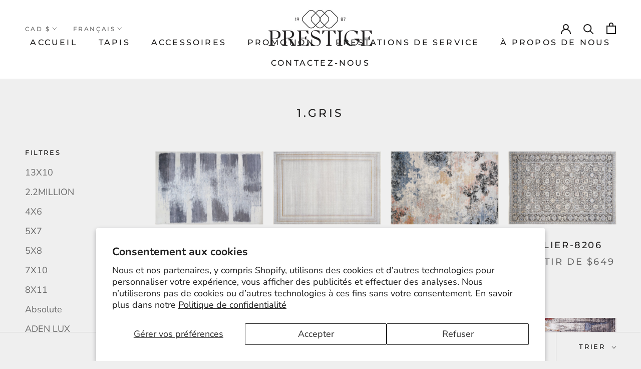

--- FILE ---
content_type: text/html; charset=utf-8
request_url: https://prestigecarpet.ca/fr/collections/1-gris
body_size: 45585
content:
<!doctype html>

<html class="no-js" lang="fr">
  <head>
    <meta charset="utf-8"> 
    <meta http-equiv="X-UA-Compatible" content="IE=edge,chrome=1">
    <meta name="viewport" content="width=device-width, initial-scale=1.0, height=device-height, minimum-scale=1.0, maximum-scale=1.0">
    <meta name="theme-color" content="">

    <title>
      1.GRIS &ndash; prestigecarpet.ca
    </title><link rel="canonical" href="https://prestigecarpet.ca/fr/collections/1-gris"><meta property="og:type" content="website">
  <meta property="og:title" content="1.GRIS">
  <meta property="og:image" content="http://prestigecarpet.ca/cdn/shop/files/8_c7894e72-d79e-40e7-9729-2e58bf822f46.jpg?v=1711314078">
  <meta property="og:image:secure_url" content="https://prestigecarpet.ca/cdn/shop/files/8_c7894e72-d79e-40e7-9729-2e58bf822f46.jpg?v=1711314078">
  <meta property="og:image:width" content="3366">
  <meta property="og:image:height" content="2263"><meta property="og:url" content="https://prestigecarpet.ca/fr/collections/1-gris">
<meta property="og:site_name" content="prestigecarpet.ca"><meta name="twitter:card" content="summary"><meta name="twitter:title" content="1.GRIS">
  <meta name="twitter:description" content="">
  <meta name="twitter:image" content="https://prestigecarpet.ca/cdn/shop/files/8_c7894e72-d79e-40e7-9729-2e58bf822f46_600x600_crop_center.jpg?v=1711314078">
    <style>
  @font-face {
  font-family: Montserrat;
  font-weight: 500;
  font-style: normal;
  font-display: fallback;
  src: url("//prestigecarpet.ca/cdn/fonts/montserrat/montserrat_n5.07ef3781d9c78c8b93c98419da7ad4fbeebb6635.woff2") format("woff2"),
       url("//prestigecarpet.ca/cdn/fonts/montserrat/montserrat_n5.adf9b4bd8b0e4f55a0b203cdd84512667e0d5e4d.woff") format("woff");
}

  @font-face {
  font-family: "Nunito Sans";
  font-weight: 400;
  font-style: normal;
  font-display: fallback;
  src: url("//prestigecarpet.ca/cdn/fonts/nunito_sans/nunitosans_n4.0276fe080df0ca4e6a22d9cb55aed3ed5ba6b1da.woff2") format("woff2"),
       url("//prestigecarpet.ca/cdn/fonts/nunito_sans/nunitosans_n4.b4964bee2f5e7fd9c3826447e73afe2baad607b7.woff") format("woff");
}


  @font-face {
  font-family: "Nunito Sans";
  font-weight: 700;
  font-style: normal;
  font-display: fallback;
  src: url("//prestigecarpet.ca/cdn/fonts/nunito_sans/nunitosans_n7.25d963ed46da26098ebeab731e90d8802d989fa5.woff2") format("woff2"),
       url("//prestigecarpet.ca/cdn/fonts/nunito_sans/nunitosans_n7.d32e3219b3d2ec82285d3027bd673efc61a996c8.woff") format("woff");
}

  @font-face {
  font-family: "Nunito Sans";
  font-weight: 400;
  font-style: italic;
  font-display: fallback;
  src: url("//prestigecarpet.ca/cdn/fonts/nunito_sans/nunitosans_i4.6e408730afac1484cf297c30b0e67c86d17fc586.woff2") format("woff2"),
       url("//prestigecarpet.ca/cdn/fonts/nunito_sans/nunitosans_i4.c9b6dcbfa43622b39a5990002775a8381942ae38.woff") format("woff");
}

  @font-face {
  font-family: "Nunito Sans";
  font-weight: 700;
  font-style: italic;
  font-display: fallback;
  src: url("//prestigecarpet.ca/cdn/fonts/nunito_sans/nunitosans_i7.8c1124729eec046a321e2424b2acf328c2c12139.woff2") format("woff2"),
       url("//prestigecarpet.ca/cdn/fonts/nunito_sans/nunitosans_i7.af4cda04357273e0996d21184432bcb14651a64d.woff") format("woff");
}


  :root {
    --heading-font-family : Montserrat, sans-serif;
    --heading-font-weight : 500;
    --heading-font-style  : normal;

    --text-font-family : "Nunito Sans", sans-serif;
    --text-font-weight : 400;
    --text-font-style  : normal;

    --base-text-font-size   : 13px;
    --default-text-font-size: 14px;--background          : #efefef;
    --background-rgb      : 239, 239, 239;
    --light-background    : #ffffff;
    --light-background-rgb: 255, 255, 255;
    --heading-color       : #1c1b1b;
    --text-color          : #1c1b1b;
    --text-color-rgb      : 28, 27, 27;
    --text-color-light    : #6a6a6a;
    --text-color-light-rgb: 106, 106, 106;
    --link-color          : #6a6a6a;
    --link-color-rgb      : 106, 106, 106;
    --border-color        : #cfcfcf;
    --border-color-rgb    : 207, 207, 207;

    --button-background    : #1c1b1b;
    --button-background-rgb: 28, 27, 27;
    --button-text-color    : #ffffff;

    --header-background       : #ffffff;
    --header-heading-color    : #1c1b1b;
    --header-light-text-color : #6a6a6a;
    --header-border-color     : #dddddd;

    --footer-background    : #ffffff;
    --footer-text-color    : #6a6a6a;
    --footer-heading-color : #1c1b1b;
    --footer-border-color  : #e9e9e9;

    --navigation-background      : #1c1b1b;
    --navigation-background-rgb  : 28, 27, 27;
    --navigation-text-color      : #ffffff;
    --navigation-text-color-light: rgba(255, 255, 255, 0.5);
    --navigation-border-color    : rgba(255, 255, 255, 0.25);

    --newsletter-popup-background     : #1c1b1b;
    --newsletter-popup-text-color     : #ffffff;
    --newsletter-popup-text-color-rgb : 255, 255, 255;

    --secondary-elements-background       : #1c1b1b;
    --secondary-elements-background-rgb   : 28, 27, 27;
    --secondary-elements-text-color       : #ffffff;
    --secondary-elements-text-color-light : rgba(255, 255, 255, 0.5);
    --secondary-elements-border-color     : rgba(255, 255, 255, 0.25);

    --product-sale-price-color    : #f94c43;
    --product-sale-price-color-rgb: 249, 76, 67;

    /* Products */

    --horizontal-spacing-four-products-per-row: 20px;
        --horizontal-spacing-two-products-per-row : 20px;

    --vertical-spacing-four-products-per-row: 60px;
        --vertical-spacing-two-products-per-row : 75px;

    /* Animation */
    --drawer-transition-timing: cubic-bezier(0.645, 0.045, 0.355, 1);
    --header-base-height: 80px; /* We set a default for browsers that do not support CSS variables */

    /* Cursors */
    --cursor-zoom-in-svg    : url(//prestigecarpet.ca/cdn/shop/t/2/assets/cursor-zoom-in.svg?v=170532930330058140181611767231);
    --cursor-zoom-in-2x-svg : url(//prestigecarpet.ca/cdn/shop/t/2/assets/cursor-zoom-in-2x.svg?v=56685658183649387561611767231);
  }
</style>

<script>
  // IE11 does not have support for CSS variables, so we have to polyfill them
  if (!(((window || {}).CSS || {}).supports && window.CSS.supports('(--a: 0)'))) {
    const script = document.createElement('script');
    script.type = 'text/javascript';
    script.src = 'https://cdn.jsdelivr.net/npm/css-vars-ponyfill@2';
    script.onload = function() {
      cssVars({});
    };

    document.getElementsByTagName('head')[0].appendChild(script);
  }
</script>

    <script>window.performance && window.performance.mark && window.performance.mark('shopify.content_for_header.start');</script><meta id="shopify-digital-wallet" name="shopify-digital-wallet" content="/53646327985/digital_wallets/dialog">
<link rel="alternate" type="application/atom+xml" title="Feed" href="/fr/collections/1-gris.atom" />
<link rel="next" href="/fr/collections/1-gris?page=2">
<link rel="alternate" hreflang="x-default" href="https://prestigecarpet.ca/collections/1-gris">
<link rel="alternate" hreflang="en" href="https://prestigecarpet.ca/collections/1-gris">
<link rel="alternate" hreflang="fr" href="https://prestigecarpet.ca/fr/collections/1-gris">
<link rel="alternate" type="application/json+oembed" href="https://prestigecarpet.ca/fr/collections/1-gris.oembed">
<script async="async" src="/checkouts/internal/preloads.js?locale=fr-CA"></script>
<script id="shopify-features" type="application/json">{"accessToken":"b70acb32d10bace9d614f39db64bd54c","betas":["rich-media-storefront-analytics"],"domain":"prestigecarpet.ca","predictiveSearch":true,"shopId":53646327985,"locale":"fr"}</script>
<script>var Shopify = Shopify || {};
Shopify.shop = "prestigecarpet-ca.myshopify.com";
Shopify.locale = "fr";
Shopify.currency = {"active":"CAD","rate":"1.0"};
Shopify.country = "CA";
Shopify.theme = {"name":"Prestige","id":118817521841,"schema_name":"Prestige","schema_version":"4.13.0","theme_store_id":855,"role":"main"};
Shopify.theme.handle = "null";
Shopify.theme.style = {"id":null,"handle":null};
Shopify.cdnHost = "prestigecarpet.ca/cdn";
Shopify.routes = Shopify.routes || {};
Shopify.routes.root = "/fr/";</script>
<script type="module">!function(o){(o.Shopify=o.Shopify||{}).modules=!0}(window);</script>
<script>!function(o){function n(){var o=[];function n(){o.push(Array.prototype.slice.apply(arguments))}return n.q=o,n}var t=o.Shopify=o.Shopify||{};t.loadFeatures=n(),t.autoloadFeatures=n()}(window);</script>
<script id="shop-js-analytics" type="application/json">{"pageType":"collection"}</script>
<script defer="defer" async type="module" src="//prestigecarpet.ca/cdn/shopifycloud/shop-js/modules/v2/client.init-shop-cart-sync_XvpUV7qp.fr.esm.js"></script>
<script defer="defer" async type="module" src="//prestigecarpet.ca/cdn/shopifycloud/shop-js/modules/v2/chunk.common_C2xzKNNs.esm.js"></script>
<script type="module">
  await import("//prestigecarpet.ca/cdn/shopifycloud/shop-js/modules/v2/client.init-shop-cart-sync_XvpUV7qp.fr.esm.js");
await import("//prestigecarpet.ca/cdn/shopifycloud/shop-js/modules/v2/chunk.common_C2xzKNNs.esm.js");

  window.Shopify.SignInWithShop?.initShopCartSync?.({"fedCMEnabled":true,"windoidEnabled":true});

</script>
<script>(function() {
  var isLoaded = false;
  function asyncLoad() {
    if (isLoaded) return;
    isLoaded = true;
    var urls = ["\/\/cdn.shopify.com\/proxy\/a31035af733eedc7a1766178b2e6b16d6ac2ac7a7017ceddf9031725af43bece\/pdfflipbook.com\/script\/shopify\/?shop=prestigecarpet-ca.myshopify.com\u0026sp-cache-control=cHVibGljLCBtYXgtYWdlPTkwMA"];
    for (var i = 0; i < urls.length; i++) {
      var s = document.createElement('script');
      s.type = 'text/javascript';
      s.async = true;
      s.src = urls[i];
      var x = document.getElementsByTagName('script')[0];
      x.parentNode.insertBefore(s, x);
    }
  };
  if(window.attachEvent) {
    window.attachEvent('onload', asyncLoad);
  } else {
    window.addEventListener('load', asyncLoad, false);
  }
})();</script>
<script id="__st">var __st={"a":53646327985,"offset":-18000,"reqid":"7f80290d-57e8-4710-bcc3-d183377e8526-1768704536","pageurl":"prestigecarpet.ca\/fr\/collections\/1-gris","u":"5ac01762cb88","p":"collection","rtyp":"collection","rid":287270142129};</script>
<script>window.ShopifyPaypalV4VisibilityTracking = true;</script>
<script id="captcha-bootstrap">!function(){'use strict';const t='contact',e='account',n='new_comment',o=[[t,t],['blogs',n],['comments',n],[t,'customer']],c=[[e,'customer_login'],[e,'guest_login'],[e,'recover_customer_password'],[e,'create_customer']],r=t=>t.map((([t,e])=>`form[action*='/${t}']:not([data-nocaptcha='true']) input[name='form_type'][value='${e}']`)).join(','),a=t=>()=>t?[...document.querySelectorAll(t)].map((t=>t.form)):[];function s(){const t=[...o],e=r(t);return a(e)}const i='password',u='form_key',d=['recaptcha-v3-token','g-recaptcha-response','h-captcha-response',i],f=()=>{try{return window.sessionStorage}catch{return}},m='__shopify_v',_=t=>t.elements[u];function p(t,e,n=!1){try{const o=window.sessionStorage,c=JSON.parse(o.getItem(e)),{data:r}=function(t){const{data:e,action:n}=t;return t[m]||n?{data:e,action:n}:{data:t,action:n}}(c);for(const[e,n]of Object.entries(r))t.elements[e]&&(t.elements[e].value=n);n&&o.removeItem(e)}catch(o){console.error('form repopulation failed',{error:o})}}const l='form_type',E='cptcha';function T(t){t.dataset[E]=!0}const w=window,h=w.document,L='Shopify',v='ce_forms',y='captcha';let A=!1;((t,e)=>{const n=(g='f06e6c50-85a8-45c8-87d0-21a2b65856fe',I='https://cdn.shopify.com/shopifycloud/storefront-forms-hcaptcha/ce_storefront_forms_captcha_hcaptcha.v1.5.2.iife.js',D={infoText:'Protégé par hCaptcha',privacyText:'Confidentialité',termsText:'Conditions'},(t,e,n)=>{const o=w[L][v],c=o.bindForm;if(c)return c(t,g,e,D).then(n);var r;o.q.push([[t,g,e,D],n]),r=I,A||(h.body.append(Object.assign(h.createElement('script'),{id:'captcha-provider',async:!0,src:r})),A=!0)});var g,I,D;w[L]=w[L]||{},w[L][v]=w[L][v]||{},w[L][v].q=[],w[L][y]=w[L][y]||{},w[L][y].protect=function(t,e){n(t,void 0,e),T(t)},Object.freeze(w[L][y]),function(t,e,n,w,h,L){const[v,y,A,g]=function(t,e,n){const i=e?o:[],u=t?c:[],d=[...i,...u],f=r(d),m=r(i),_=r(d.filter((([t,e])=>n.includes(e))));return[a(f),a(m),a(_),s()]}(w,h,L),I=t=>{const e=t.target;return e instanceof HTMLFormElement?e:e&&e.form},D=t=>v().includes(t);t.addEventListener('submit',(t=>{const e=I(t);if(!e)return;const n=D(e)&&!e.dataset.hcaptchaBound&&!e.dataset.recaptchaBound,o=_(e),c=g().includes(e)&&(!o||!o.value);(n||c)&&t.preventDefault(),c&&!n&&(function(t){try{if(!f())return;!function(t){const e=f();if(!e)return;const n=_(t);if(!n)return;const o=n.value;o&&e.removeItem(o)}(t);const e=Array.from(Array(32),(()=>Math.random().toString(36)[2])).join('');!function(t,e){_(t)||t.append(Object.assign(document.createElement('input'),{type:'hidden',name:u})),t.elements[u].value=e}(t,e),function(t,e){const n=f();if(!n)return;const o=[...t.querySelectorAll(`input[type='${i}']`)].map((({name:t})=>t)),c=[...d,...o],r={};for(const[a,s]of new FormData(t).entries())c.includes(a)||(r[a]=s);n.setItem(e,JSON.stringify({[m]:1,action:t.action,data:r}))}(t,e)}catch(e){console.error('failed to persist form',e)}}(e),e.submit())}));const S=(t,e)=>{t&&!t.dataset[E]&&(n(t,e.some((e=>e===t))),T(t))};for(const o of['focusin','change'])t.addEventListener(o,(t=>{const e=I(t);D(e)&&S(e,y())}));const B=e.get('form_key'),M=e.get(l),P=B&&M;t.addEventListener('DOMContentLoaded',(()=>{const t=y();if(P)for(const e of t)e.elements[l].value===M&&p(e,B);[...new Set([...A(),...v().filter((t=>'true'===t.dataset.shopifyCaptcha))])].forEach((e=>S(e,t)))}))}(h,new URLSearchParams(w.location.search),n,t,e,['guest_login'])})(!0,!0)}();</script>
<script integrity="sha256-4kQ18oKyAcykRKYeNunJcIwy7WH5gtpwJnB7kiuLZ1E=" data-source-attribution="shopify.loadfeatures" defer="defer" src="//prestigecarpet.ca/cdn/shopifycloud/storefront/assets/storefront/load_feature-a0a9edcb.js" crossorigin="anonymous"></script>
<script data-source-attribution="shopify.dynamic_checkout.dynamic.init">var Shopify=Shopify||{};Shopify.PaymentButton=Shopify.PaymentButton||{isStorefrontPortableWallets:!0,init:function(){window.Shopify.PaymentButton.init=function(){};var t=document.createElement("script");t.src="https://prestigecarpet.ca/cdn/shopifycloud/portable-wallets/latest/portable-wallets.fr.js",t.type="module",document.head.appendChild(t)}};
</script>
<script data-source-attribution="shopify.dynamic_checkout.buyer_consent">
  function portableWalletsHideBuyerConsent(e){var t=document.getElementById("shopify-buyer-consent"),n=document.getElementById("shopify-subscription-policy-button");t&&n&&(t.classList.add("hidden"),t.setAttribute("aria-hidden","true"),n.removeEventListener("click",e))}function portableWalletsShowBuyerConsent(e){var t=document.getElementById("shopify-buyer-consent"),n=document.getElementById("shopify-subscription-policy-button");t&&n&&(t.classList.remove("hidden"),t.removeAttribute("aria-hidden"),n.addEventListener("click",e))}window.Shopify?.PaymentButton&&(window.Shopify.PaymentButton.hideBuyerConsent=portableWalletsHideBuyerConsent,window.Shopify.PaymentButton.showBuyerConsent=portableWalletsShowBuyerConsent);
</script>
<script data-source-attribution="shopify.dynamic_checkout.cart.bootstrap">document.addEventListener("DOMContentLoaded",(function(){function t(){return document.querySelector("shopify-accelerated-checkout-cart, shopify-accelerated-checkout")}if(t())Shopify.PaymentButton.init();else{new MutationObserver((function(e,n){t()&&(Shopify.PaymentButton.init(),n.disconnect())})).observe(document.body,{childList:!0,subtree:!0})}}));
</script>
<script id='scb4127' type='text/javascript' async='' src='https://prestigecarpet.ca/cdn/shopifycloud/privacy-banner/storefront-banner.js'></script>
<script>window.performance && window.performance.mark && window.performance.mark('shopify.content_for_header.end');</script>

    <link rel="stylesheet" href="//prestigecarpet.ca/cdn/shop/t/2/assets/theme.css?v=68284031840231067501662582296">

    <script>// This allows to expose several variables to the global scope, to be used in scripts
      window.theme = {
        pageType: "collection",
        moneyFormat: "${{amount}}",
        moneyWithCurrencyFormat: "${{amount}} CAD",
        productImageSize: "short",
        searchMode: "product,article",
        showPageTransition: false,
        showElementStaggering: true,
        showImageZooming: true
      };

      window.routes = {
        rootUrl: "\/fr",
        rootUrlWithoutSlash: "\/fr",
        cartUrl: "\/fr\/cart",
        cartAddUrl: "\/fr\/cart\/add",
        cartChangeUrl: "\/fr\/cart\/change",
        searchUrl: "\/fr\/search",
        productRecommendationsUrl: "\/fr\/recommendations\/products"
      };

      window.languages = {
        cartAddNote: "Ajouter une note",
        cartEditNote: "Editer la note",
        productImageLoadingError: "L\u0026#39;image n\u0026#39;a pas pu être chargée. Essayez de recharger la page.",
        productFormAddToCart: "Ajouter au panier",
        productFormUnavailable: "Indisponible",
        productFormSoldOut: "Rupture",
        shippingEstimatorOneResult: "1 option disponible :",
        shippingEstimatorMoreResults: "{{count}} options disponibles :",
        shippingEstimatorNoResults: "Nous ne livrons pas à cette adresse."
      };

      window.lazySizesConfig = {
        loadHidden: false,
        hFac: 0.5,
        expFactor: 2,
        ricTimeout: 150,
        lazyClass: 'Image--lazyLoad',
        loadingClass: 'Image--lazyLoading',
        loadedClass: 'Image--lazyLoaded'
      };

      document.documentElement.className = document.documentElement.className.replace('no-js', 'js');
      document.documentElement.style.setProperty('--window-height', window.innerHeight + 'px');

      // We do a quick detection of some features (we could use Modernizr but for so little...)
      (function() {
        document.documentElement.className += ((window.CSS && window.CSS.supports('(position: sticky) or (position: -webkit-sticky)')) ? ' supports-sticky' : ' no-supports-sticky');
        document.documentElement.className += (window.matchMedia('(-moz-touch-enabled: 1), (hover: none)')).matches ? ' no-supports-hover' : ' supports-hover';
      }());
    </script>

    <script src="//prestigecarpet.ca/cdn/shop/t/2/assets/lazysizes.min.js?v=174358363404432586981611767215" async></script><script src="https://polyfill-fastly.net/v3/polyfill.min.js?unknown=polyfill&features=fetch,Element.prototype.closest,Element.prototype.remove,Element.prototype.classList,Array.prototype.includes,Array.prototype.fill,Object.assign,CustomEvent,IntersectionObserver,IntersectionObserverEntry,URL" defer></script>
    <script src="//prestigecarpet.ca/cdn/shop/t/2/assets/libs.min.js?v=26178543184394469741611767215" defer></script>
    <script src="//prestigecarpet.ca/cdn/shop/t/2/assets/theme.min.js?v=159976158040161064131611767218" defer></script>
    <script src="//prestigecarpet.ca/cdn/shop/t/2/assets/custom.js?v=183944157590872491501611767217" defer></script>

    <script>
      (function () {
        window.onpageshow = function() {
          if (window.theme.showPageTransition) {
            var pageTransition = document.querySelector('.PageTransition');

            if (pageTransition) {
              pageTransition.style.visibility = 'visible';
              pageTransition.style.opacity = '0';
            }
          }

          // When the page is loaded from the cache, we have to reload the cart content
          document.documentElement.dispatchEvent(new CustomEvent('cart:refresh', {
            bubbles: true
          }));
        };
      })();
    </script>

    


  <script type="application/ld+json">
  {
    "@context": "http://schema.org",
    "@type": "BreadcrumbList",
  "itemListElement": [{
      "@type": "ListItem",
      "position": 1,
      "name": "Translation missing: fr.general.breadcrumb.home",
      "item": "https://prestigecarpet.ca"
    },{
          "@type": "ListItem",
          "position": 2,
          "name": "1.GRIS",
          "item": "https://prestigecarpet.ca/fr/collections/1-gris"
        }]
  }
  </script>

  <!-- "snippets/weglot_hreftags.liquid" was not rendered, the associated app was uninstalled -->
<!-- "snippets/weglot_switcher.liquid" was not rendered, the associated app was uninstalled -->
<!-- BEGIN app block: shopify://apps/boost-ai-search-filter/blocks/instant-search-app-embedded/7fc998ae-a150-4367-bab8-505d8a4503f7 --><script type="text/javascript">(function a(){!window.boostWidgetIntegration&&(window.boostWidgetIntegration={});const b=window.boostWidgetIntegration;!b.taeSettings&&(b.taeSettings={});const c=b.taeSettings;c.instantSearch={enabled:!0}})()</script><!-- END app block --><!-- BEGIN app block: shopify://apps/boost-ai-search-filter/blocks/boost-sd-ssr/7fc998ae-a150-4367-bab8-505d8a4503f7 --><script type="text/javascript">"use strict";(()=>{var __typeError=msg=>{throw TypeError(msg)};var __accessCheck=(obj,member,msg)=>member.has(obj)||__typeError("Cannot "+msg);var __privateGet=(obj,member,getter)=>(__accessCheck(obj,member,"read from private field"),getter?getter.call(obj):member.get(obj));var __privateAdd=(obj,member,value)=>member.has(obj)?__typeError("Cannot add the same private member more than once"):member instanceof WeakSet?member.add(obj):member.set(obj,value);var __privateSet=(obj,member,value,setter)=>(__accessCheck(obj,member,"write to private field"),setter?setter.call(obj,value):member.set(obj,value),value);var __privateMethod=(obj,member,method)=>(__accessCheck(obj,member,"access private method"),method);function mergeDeepMutate(target,...sources){if(!target)return target;if(sources.length===0)return target;const isObject=obj=>!!obj&&typeof obj==="object";const isPlainObject=obj=>{if(!isObject(obj))return false;const proto=Object.getPrototypeOf(obj);return proto===Object.prototype||proto===null};for(const source of sources){if(!source)continue;for(const key in source){const sourceValue=source[key];if(!(key in target)){target[key]=sourceValue;continue}const targetValue=target[key];if(Array.isArray(targetValue)&&Array.isArray(sourceValue)){target[key]=targetValue.concat(...sourceValue)}else if(isPlainObject(targetValue)&&isPlainObject(sourceValue)){target[key]=mergeDeepMutate(targetValue,sourceValue)}else{target[key]=sourceValue}}}return target}var _config,_dataObjects,_modules,_cachedModulesByConstructor,_status,_cachedEventListeners,_registryBlockListeners,_readyListeners,_blocks,_Application_instances,extendAppConfigFromModules_fn,extendAppConfigFromGlobalVariables_fn,initializeDataObjects_fn,resetBlocks_fn,loadModuleEventListeners_fn;var Application=class{constructor(config,dataObjects){__privateAdd(this,_Application_instances);__privateAdd(this,_config);__privateAdd(this,_dataObjects);__privateAdd(this,_modules,[]);__privateAdd(this,_cachedModulesByConstructor,new Map);__privateAdd(this,_status,"created");__privateAdd(this,_cachedEventListeners,{});__privateAdd(this,_registryBlockListeners,[]);__privateAdd(this,_readyListeners,[]);this.mode="production";this.logLevel=1;__privateAdd(this,_blocks,{});const boostWidgetIntegration=window.boostWidgetIntegration;__privateSet(this,_config,config||{logLevel:boostWidgetIntegration?.config?.logLevel,env:"production"});this.logLevel=__privateGet(this,_config).logLevel??(this.mode==="production"?2:this.logLevel);if(__privateGet(this,_config).logLevel==null){__privateGet(this,_config).logLevel=this.logLevel}__privateSet(this,_dataObjects,dataObjects||{});this.logger={debug:(...args)=>{if(this.logLevel<=0){console.debug("Boost > [DEBUG] ",...args)}},info:(...args)=>{if(this.logLevel<=1){console.info("Boost > [INFO] ",...args)}},warn:(...args)=>{if(this.logLevel<=2){console.warn("Boost > [WARN] ",...args)}},error:(...args)=>{if(this.logLevel<=3){console.error("Boost > [ERROR] ",...args)}}}}get blocks(){return __privateGet(this,_blocks)}get config(){return __privateGet(this,_config)}get dataObjects(){return __privateGet(this,_dataObjects)}get status(){return __privateGet(this,_status)}get modules(){return __privateGet(this,_modules)}bootstrap(){if(__privateGet(this,_status)==="bootstrapped"){this.logger.warn("Application already bootstrapped");return}if(__privateGet(this,_status)==="started"){this.logger.warn("Application already started");return}__privateMethod(this,_Application_instances,loadModuleEventListeners_fn).call(this);this.dispatchLifecycleEvent({name:"onBeforeAppBootstrap",payload:null});if(__privateGet(this,_config)?.customization?.app?.onBootstrap){__privateGet(this,_config).customization.app.onBootstrap(this)}__privateMethod(this,_Application_instances,extendAppConfigFromModules_fn).call(this);__privateMethod(this,_Application_instances,extendAppConfigFromGlobalVariables_fn).call(this);__privateMethod(this,_Application_instances,initializeDataObjects_fn).call(this);this.assignGlobalVariables();__privateSet(this,_status,"bootstrapped");this.dispatchLifecycleEvent({name:"onAppBootstrap",payload:null})}async initModules(){await Promise.all(__privateGet(this,_modules).map(async module=>{if(!module.shouldInit()){this.logger.info("Module not initialized",module.constructor.name,"shouldInit returned false");return}module.onBeforeModuleInit?.();this.dispatchLifecycleEvent({name:"onBeforeModuleInit",payload:{module}});this.logger.info(`Initializing ${module.constructor.name} module`);try{await module.init();this.dispatchLifecycleEvent({name:"onModuleInit",payload:{module}})}catch(error){this.logger.error(`Error initializing module ${module.constructor.name}:`,error);this.dispatchLifecycleEvent({name:"onModuleError",payload:{module,error:error instanceof Error?error:new Error(String(error))}})}}))}getModule(constructor){const module=__privateGet(this,_cachedModulesByConstructor).get(constructor);if(module&&!module.shouldInit()){return void 0}return module}getModuleByName(name){const module=__privateGet(this,_modules).find(mod=>{const ModuleClass=mod.constructor;return ModuleClass.moduleName===name});if(module&&!module.shouldInit()){return void 0}return module}registerBlock(block){if(!block.id){this.logger.error("Block id is required");return}const blockId=block.id;if(__privateGet(this,_blocks)[blockId]){this.logger.error(`Block with id ${blockId} already exists`);return}__privateGet(this,_blocks)[blockId]=block;if(window.boostWidgetIntegration.blocks){window.boostWidgetIntegration.blocks[blockId]=block}this.dispatchLifecycleEvent({name:"onRegisterBlock",payload:{block}});__privateGet(this,_registryBlockListeners).forEach(listener=>{try{listener(block)}catch(error){this.logger.error("Error in registry block listener:",error)}})}addRegistryBlockListener(listener){__privateGet(this,_registryBlockListeners).push(listener);Object.values(__privateGet(this,_blocks)).forEach(block=>{try{listener(block)}catch(error){this.logger.error("Error in registry block listener for existing block:",error)}})}removeRegistryBlockListener(listener){const index=__privateGet(this,_registryBlockListeners).indexOf(listener);if(index>-1){__privateGet(this,_registryBlockListeners).splice(index,1)}}onReady(handler){if(__privateGet(this,_status)==="started"){try{handler()}catch(error){this.logger.error("Error in ready handler:",error)}}else{__privateGet(this,_readyListeners).push(handler)}}assignGlobalVariables(){if(!window.boostWidgetIntegration){window.boostWidgetIntegration={}}Object.assign(window.boostWidgetIntegration,{TAEApp:this,config:this.config,dataObjects:__privateGet(this,_dataObjects),blocks:this.blocks})}async start(){this.logger.info("Application starting");this.bootstrap();this.dispatchLifecycleEvent({name:"onBeforeAppStart",payload:null});await this.initModules();__privateSet(this,_status,"started");this.dispatchLifecycleEvent({name:"onAppStart",payload:null});__privateGet(this,_readyListeners).forEach(listener=>{try{listener()}catch(error){this.logger.error("Error in ready listener:",error)}});if(__privateGet(this,_config)?.customization?.app?.onStart){__privateGet(this,_config).customization.app.onStart(this)}}destroy(){if(__privateGet(this,_status)!=="started"){this.logger.warn("Application not started yet");return}__privateGet(this,_modules).forEach(module=>{this.dispatchLifecycleEvent({name:"onModuleDestroy",payload:{module}});module.destroy()});__privateSet(this,_modules,[]);__privateMethod(this,_Application_instances,resetBlocks_fn).call(this);__privateSet(this,_status,"destroyed");this.dispatchLifecycleEvent({name:"onAppDestroy",payload:null})}setLogLevel(level){this.logLevel=level;this.updateConfig({logLevel:level})}loadModule(ModuleConstructor){if(!ModuleConstructor){return this}const app=this;const moduleInstance=new ModuleConstructor(app);if(__privateGet(app,_cachedModulesByConstructor).has(ModuleConstructor)){this.logger.warn(`Module ${ModuleConstructor.name} already loaded`);return app}__privateGet(this,_modules).push(moduleInstance);__privateGet(this,_cachedModulesByConstructor).set(ModuleConstructor,moduleInstance);this.logger.info(`Module ${ModuleConstructor.name} already loaded`);return app}updateConfig(newConfig){if(typeof newConfig==="function"){__privateSet(this,_config,newConfig(__privateGet(this,_config)))}else{mergeDeepMutate(__privateGet(this,_config),newConfig)}return this.config}dispatchLifecycleEvent(event){switch(event.name){case"onBeforeAppBootstrap":this.triggerEvent("onBeforeAppBootstrap",event);break;case"onAppBootstrap":this.logger.info("Application bootstrapped");this.triggerEvent("onAppBootstrap",event);break;case"onBeforeModuleInit":this.triggerEvent("onBeforeModuleInit",event);break;case"onModuleInit":this.logger.info(`Module ${event.payload.module.constructor.name} initialized`);this.triggerEvent("onModuleInit",event);break;case"onModuleDestroy":this.logger.info(`Module ${event.payload.module.constructor.name} destroyed`);this.triggerEvent("onModuleDestroy",event);break;case"onBeforeAppStart":this.triggerEvent("onBeforeAppStart",event);break;case"onAppStart":this.logger.info("Application started");this.triggerEvent("onAppStart",event);break;case"onAppDestroy":this.logger.info("Application destroyed");this.triggerEvent("onAppDestroy",event);break;case"onAppError":this.logger.error("Application error",event.payload.error);this.triggerEvent("onAppError",event);break;case"onModuleError":this.logger.error("Module error",event.payload.module.constructor.name,event.payload.error);this.triggerEvent("onModuleError",event);break;case"onRegisterBlock":this.logger.info(`Block registered with id: ${event.payload.block.id}`);this.triggerEvent("onRegisterBlock",event);break;default:this.logger.warn("Unknown lifecycle event",event);break}}triggerEvent(eventName,event){const eventListeners=__privateGet(this,_cachedEventListeners)[eventName];if(eventListeners){eventListeners.forEach(listener=>{try{if(eventName==="onRegisterBlock"&&event.payload&&"block"in event.payload){listener(event.payload.block)}else{listener(event)}}catch(error){this.logger.error(`Error in event listener for ${eventName}:`,error,"Event data:",event)}})}}};_config=new WeakMap;_dataObjects=new WeakMap;_modules=new WeakMap;_cachedModulesByConstructor=new WeakMap;_status=new WeakMap;_cachedEventListeners=new WeakMap;_registryBlockListeners=new WeakMap;_readyListeners=new WeakMap;_blocks=new WeakMap;_Application_instances=new WeakSet;extendAppConfigFromModules_fn=function(){__privateGet(this,_modules).forEach(module=>{const extendAppConfig=module.extendAppConfig;if(extendAppConfig){mergeDeepMutate(__privateGet(this,_config),extendAppConfig)}})};extendAppConfigFromGlobalVariables_fn=function(){const initializedGlobalConfig=window.boostWidgetIntegration?.config;if(initializedGlobalConfig){mergeDeepMutate(__privateGet(this,_config),initializedGlobalConfig)}};initializeDataObjects_fn=function(){__privateGet(this,_modules).forEach(module=>{const dataObject=module.dataObject;if(dataObject){mergeDeepMutate(__privateGet(this,_dataObjects),dataObject)}})};resetBlocks_fn=function(){this.logger.info("Resetting all blocks");__privateSet(this,_blocks,{})};loadModuleEventListeners_fn=function(){__privateSet(this,_cachedEventListeners,{});const eventNames=["onBeforeAppBootstrap","onAppBootstrap","onModuleInit","onModuleDestroy","onBeforeAppStart","onAppStart","onAppDestroy","onAppError","onModuleError","onRegisterBlock"];__privateGet(this,_modules).forEach(module=>{eventNames.forEach(eventName=>{const eventListener=(...args)=>{if(this.status==="bootstrapped"||this.status==="started"){if(!module.shouldInit())return}return module[eventName]?.(...args)};if(typeof eventListener==="function"){if(!__privateGet(this,_cachedEventListeners)[eventName]){__privateGet(this,_cachedEventListeners)[eventName]=[]}if(eventName==="onRegisterBlock"){__privateGet(this,_cachedEventListeners)[eventName]?.push((block=>{eventListener.call(module,block)}))}else{__privateGet(this,_cachedEventListeners)[eventName]?.push(eventListener.bind(module))}}})})};var _app;var Module=class{constructor(app){__privateAdd(this,_app);__privateSet(this,_app,app)}shouldInit(){return true}destroy(){__privateSet(this,_app,void 0)}init(){}get app(){if(!__privateGet(this,_app)){throw new Error("Module not initialized")}return Object.freeze(__privateGet(this,_app))}get extendAppConfig(){return{}}get dataObject(){return{}}};_app=new WeakMap;var _boostTAEApp;var BoostTAEAppModule=class extends Module{constructor(){super(...arguments);__privateAdd(this,_boostTAEApp,null)}get TAEApp(){const boostTAE=getBoostTAE();if(!boostTAE){throw new Error("Boost TAE is not initialized")}__privateSet(this,_boostTAEApp,boostTAE);return __privateGet(this,_boostTAEApp)}get TAEAppConfig(){return this.TAEApp.config}get TAEAppDataObjects(){return this.TAEApp.dataObjects}};_boostTAEApp=new WeakMap;var AdditionalElement=class extends BoostTAEAppModule{get extendAppConfig(){return {additionalElementSettings:Object.assign(
        {
          
        }, {"customSortingList":"relevance|best-selling|manual|title-ascending|title-descending|price-ascending|price-descending|created-ascending|created-descending"})};}};AdditionalElement.moduleName="AdditionalElement";function getShortenToFullParamMap(){const shortenUrlParamList=getBoostTAE().config?.filterSettings?.shortenUrlParamList;const map={};if(!Array.isArray(shortenUrlParamList)){return map}shortenUrlParamList.forEach(item=>{if(typeof item!=="string")return;const idx=item.lastIndexOf(":");if(idx===-1)return;const full=item.slice(0,idx).trim();const short=item.slice(idx+1).trim();if(full.length>0&&short.length>0){map[short]=full}});return map}function generateUUID(){return "xxxxxxxx-xxxx-xxxx-xxxx-xxxxxxxxxxxx".replace(/[x]/g,function(){const r=Math.random()*16|0;return r.toString(16)});}function getQueryParamByKey(key){const urlParams=new URLSearchParams(window.location.search);return urlParams.get(key)}function convertValueRequestStockStatus(v){if(typeof v==="string"){if(v==="out-of-stock")return false;return true}if(Array.isArray(v)){return v.map(_v=>{if(_v==="out-of-stock"){return false}return true})}return false}function isMobileWidth(){return window.innerWidth<576}function isTabletPortraitMaxWidth(){return window.innerWidth<991}function detectDeviceByWidth(){let result="";if(isMobileWidth()){result+="mobile|"}else{result=result.replace("mobile|","")}if(isTabletPortraitMaxWidth()){result+="tablet_portrait_max"}else{result=result.replace("tablet_portrait_max","")}return result}function getSortBy(){const{generalSettings:{collection_id=0,page="collection",default_sort_by:defaultSortBy}={},additionalElementSettings:{default_sort_order:defaultSortOrder={},customSortingList}={}}=getBoostTAE().config;const defaultSortingList=["relevance","best-selling","manual","title-ascending","title-descending","price-ascending","price-descending","created-ascending","created-descending"];const sortQueryKey=getQueryParamByKey("sort");const sortingList=customSortingList?customSortingList.split("|"):defaultSortingList;if(sortQueryKey&&sortingList.includes(sortQueryKey))return sortQueryKey;const searchPage=page==="search";const collectionPage=page==="collection";if(searchPage)sortingList.splice(sortingList.indexOf("manual"),1);const{all,search}=defaultSortOrder;if(collectionPage){if(collection_id in defaultSortOrder){return defaultSortOrder[collection_id]}else if(all){return all}else if(defaultSortBy){return defaultSortBy}}else if(searchPage){return search||"relevance"}return""}var addParamsLocale=(params={})=>{params.return_all_currency_fields=false;return{...params,currency_rate:window.Shopify?.currency?.rate,currency:window.Shopify?.currency?.active,country:window.Shopify?.country}};var getLocalStorage=key=>{try{const value=localStorage.getItem(key);if(value)return JSON.parse(value);return null}catch{return null}};var setLocalStorage=(key,value)=>{try{localStorage.setItem(key,JSON.stringify(value))}catch(error){getBoostTAE().logger.error("Error setLocalStorage",error)}};var removeLocalStorage=key=>{try{localStorage.removeItem(key)}catch(error){getBoostTAE().logger.error("Error removeLocalStorage",error)}};function roundToNearest50(num){const remainder=num%50;if(remainder>25){return num+(50-remainder)}else{return num-remainder}}function lazyLoadImages(dom){if(!dom)return;const lazyImages=dom.querySelectorAll(".boost-sd__product-image-img[loading='lazy']");lazyImages.forEach(function(img){inViewPortHandler(img.parentElement,element=>{const imgElement=element.querySelector(".boost-sd__product-image-img[loading='lazy']");if(imgElement){imgElement.removeAttribute("loading")}})})}function inViewPortHandler(elements,callback){const observer=new IntersectionObserver(function intersectionObserverCallback(entries,observer2){entries.forEach(function(entry){if(entry.isIntersecting){callback(entry.target);observer2.unobserve(entry.target)}})});if(Array.isArray(elements)){elements.forEach(element=>observer.observe(element))}else{observer.observe(elements)}}var isBadUrl=url=>{try{if(!url){url=getWindowLocation().search}const urlString=typeof url==="string"?url:url.toString();const urlParams=decodeURIComponent(urlString).split("&");let isXSSUrl=false;if(urlParams.length>0){for(let i=0;i<urlParams.length;i++){const param=urlParams[i];isXSSUrl=isBadSearchTerm(param);if(isXSSUrl)break}}return isXSSUrl}catch{return true}};var getWindowLocation=()=>{const href=window.location.href;const escapedHref=href.replace(/%3C/g,"&lt;").replace(/%3E/g,"&gt;");const rebuildHrefArr=[];for(let i=0;i<escapedHref.length;i++){rebuildHrefArr.push(escapedHref.charAt(i))}const rebuildHref=rebuildHrefArr.join("").split("&lt;").join("%3C").split("&gt;").join("%3E");let rebuildSearch="";const hrefWithoutHash=rebuildHref.replace(/#.*$/,"");if(hrefWithoutHash.split("?").length>1){rebuildSearch=hrefWithoutHash.split("?")[1];if(rebuildSearch.length>0){rebuildSearch="?"+rebuildSearch}}return{pathname:window.location.pathname,href:rebuildHref,search:rebuildSearch}};var isBadSearchTerm=term=>{if(typeof term=="string"){term=term.toLowerCase();const domEvents=["img src","script","alert","onabort","popstate","afterprint","beforeprint","beforeunload","blur","canplay","canplaythrough","change","click","contextmenu","copy","cut","dblclick","drag","dragend","dragenter","dragleave","dragover","dragstart","drop","durationchange","ended","error","focus","focusin","focusout","fullscreenchange","fullscreenerror","hashchange","input","invalid","keydown","keypress","keyup","load","loadeddata","loadedmetadata","loadstart","mousedown","mouseenter","mouseleave","mousemove","mouseover","mouseout","mouseout","mouseup","offline","online","pagehide","pageshow","paste","pause","play","playing","progress","ratechange","resize","reset","scroll","search","seeked","seeking","select","show","stalled","submit","suspend","timeupdate","toggle","touchcancel","touchend","touchmove","touchstart","unload","volumechange","waiting","wheel"];const potentialEventRegex=new RegExp(domEvents.join("=|on"));const countOpenTag=(term.match(/</g)||[]).length;const countCloseTag=(term.match(/>/g)||[]).length;const isAlert=(term.match(/alert\(/g)||[]).length;const isConsoleLog=(term.match(/console\.log\(/g)||[]).length;const isExecCommand=(term.match(/execCommand/g)||[]).length;const isCookie=(term.match(/document\.cookie/g)||[]).length;const isJavascript=(term.match(/j.*a.*v.*a.*s.*c.*r.*i.*p.*t/g)||[]).length;const isPotentialEvent=potentialEventRegex.test(term);if(countOpenTag>0&&countCloseTag>0||countOpenTag>1||countCloseTag>1||isAlert||isConsoleLog||isExecCommand||isCookie||isJavascript||isPotentialEvent){return true}}return false};var isCollectionPage=()=>{return getBoostTAE().config.generalSettings?.page==="collection"};var isSearchPage=()=>{return getBoostTAE().config.generalSettings?.page==="search"};var isCartPage=()=>{return getBoostTAE().config.generalSettings?.page==="cart"};var isProductPage=()=>{return getBoostTAE().config.generalSettings?.page==="product"};var isHomePage=()=>{return getBoostTAE().config.generalSettings?.page==="index"};var isVendorPage=()=>{return window.location.pathname.indexOf("/collections/vendors")>-1};var getCurrentPage=()=>{let currentPage="";switch(true){case isCollectionPage():currentPage="collection_page";break;case isSearchPage():currentPage="search_page";break;case isProductPage():currentPage="product_page";break;case isCartPage():currentPage="cart_page";break;case isHomePage():currentPage="home_page";break;default:break}return currentPage};var checkExistFilterOptionParam=()=>{const queryParams=new URLSearchParams(window.location.search);const shortenToFullMap=getShortenToFullParamMap();const hasShortenMap=Object.keys(shortenToFullMap).length>0;for(const[key]of queryParams.entries()){if(key.indexOf("pf_")>-1){return true}if(hasShortenMap&&shortenToFullMap[key]){return true}}return false};function getCustomerId(){return window?.__st?.cid||window?.meta?.page?.customerId||window?.ShopifyAnalytics?.meta?.page?.customerId||window?.ShopifyAnalytics?.lib?.user?.()?.traits()?.uniqToken}function isShopifyTypePage(){return window.location.pathname.indexOf("/collections/types")>-1}var _Analytics=class _Analytics extends BoostTAEAppModule{saveRequestId(type,request_id,bundles=[]){const requestIds=getLocalStorage(_Analytics.STORAGE_KEY_PRE_REQUEST_IDS)||{};requestIds[type]=request_id;if(Array.isArray(bundles)){bundles?.forEach(bundle=>{let placement="";switch(type){case"search":placement=_Analytics.KEY_PLACEMENT_BY_TYPE.search_page;break;case"suggest":placement=_Analytics.KEY_PLACEMENT_BY_TYPE.search_page;break;case"product_page_bundle":placement=_Analytics.KEY_PLACEMENT_BY_TYPE.product_page;break;default:break}requestIds[`${bundle.widgetId||""}_${placement}`]=request_id})}setLocalStorage(_Analytics.STORAGE_KEY_PRE_REQUEST_IDS,requestIds)}savePreAction(type){setLocalStorage(_Analytics.STORAGE_KEY_PRE_ACTION,type)}};_Analytics.moduleName="Analytics";_Analytics.STORAGE_KEY_PRE_REQUEST_IDS="boostSdPreRequestIds";_Analytics.STORAGE_KEY_PRE_ACTION="boostSdPreAction";_Analytics.KEY_PLACEMENT_BY_TYPE={product_page:"product_page",search_page:"search_page",instant_search:"instant_search"};var Analytics=_Analytics;var AppSettings=class extends BoostTAEAppModule{get extendAppConfig(){return {cdn:"https://cdn.boostcommerce.io",bundleUrl:"https://services.mybcapps.com/bc-sf-filter/bundles",productUrl:"https://services.mybcapps.com/bc-sf-filter/products",subscriptionUrl:"https://services.mybcapps.com/bc-sf-filter/subscribe-b2s",taeSettings:window.boostWidgetIntegration?.taeSettings||{instantSearch:{enabled:false}},generalSettings:Object.assign(
  {preview_mode:false,preview_path:"",page:"collection",custom_js_asset_url:"",custom_css_asset_url:"",collection_id: 287270142129,collection_handle:"1-gris",collection_product_count: 311,...
            {
              
                collection_count: 311,
              
              
            },collection_tags: null,current_tags: null,default_sort_by:"best-selling",swatch_extension:"png",no_image_url:"https://cdn.shopify.com/extensions/019b35a9-9a18-7934-9190-6624dad1621c/boost-fe-202/assets/boost-pfs-no-image.jpg",search_term:"",template:"collection",currencies:["CAD","EUR","GBP","USD"],current_currency:"CAD",published_locales:{...
                {"en":true,"fr":false}
              },current_locale:"fr"},
  {}
),translation:{},...
        {
          
          
          
            translation: {"productFilter":"Filtre de produit","refine":"Affiner par","refineMobile":"Affiner par","refineMobileCollapse":"Masquer le filtre","clear":"Effacer","clearAll":"Effacer tout","viewMore":"Afficher plus","viewLess":"Voir moins","apply":"Appliquer","applyAll":"Appliquer tout","close":"Fermer","back":"Arrière","showLimit":"Afficher","collectionAll":"Tous","under":"Sous","above":"Au-dessus de","ratingStar":"Étoile","ratingStars":"Étoiles","ratingUp":"& Haut","showResult":"Afficher les résultats","searchOptions":"Options de recherche","inCollectionSearch":"Rechercher des produits dans cette liste","loadPreviousPage":"Charger la page précédente","loadMore":"Charger plus de {{ amountProduct }} Produits","loadMoreTotal":"{{ from }} - {{ to }} de {{ total }} Produits","search":{"generalTitle":"Titre général (si aucun terme de recherche)","resultHeader":"Résultats de la recherche pour \"{{ terms }}\"","resultNumber":"Afficher {{ count }} résultats pour \"{{ terms }}\"","seeAllProducts":"Voir tous les produits","resultEmpty":"Désolé, rien ne correspond à \"{{ terms }}\". Découvrez d'autres articles dans notre magasin.","resultEmptyWithSuggestion":"Désolé, rien ne correspond à \"{{ terms }}\". Consultez ces articles à la place ?","searchTotalResult":"Afficher {{ count }} résultat","searchTotalResults":"Afficher {{ count }}} résultats","searchPanelProduct":"Produits","searchPanelCollection":"Collections","searchPanelPage":"Blogs et pages","noSearchResultSearchTermLabel":"Recherches populaires","noSearchResultProductsLabel":"Produits tendance","searchBoxOnclickRecentSearchLabel":"Recherches récentes","searchBoxOnclickSearchTermLabel":"Recherches populaires","searchBoxOnclickProductsLabel":"Produits tendance"},"suggestion":{"viewAll":"Voir tous {{ count }} les produits","didYouMean":"Vous voulez dire : {{ terms }}?","searchBoxPlaceholder":"Recherchez","suggestQuery":"Afficher {{ count }} résultats pour {{ terms }}","instantSearchSuggestionsLabel":"Propositions populaire","instantSearchCollectionsLabel":"Collections","instantSearchProductsLabel":"Produits","instantSearchPagesLabel":"Pages","searchBoxOnclickRecentSearchLabel":"Recherches récentes","searchBoxOnclickSearchTermLabel":"Recherches populaires","searchBoxOnclickProductsLabel":"Produits tendance","noSearchResultSearchTermLabel":"Recherches populaires","noSearchResultProductsLabel":"Produits tendance"},"error":{"noFilterResult":"Désolé, aucun produit ne correspond à votre sélection","noSearchResult":"Désolé, aucun produit ne correspond au mot-clé","noProducts":"Aucun produit trouvé dans cette collection","noSuggestionResult":"Désolé, aucun produit trouvé pour \"{{ terms }}\".","noSuggestionProducts":"Désolé, rien trouvé pour \"{{ terms }}\"."},"recommendation":{},"productItem":{},"quickView":{},"cart":{},"recentlyViewed":{"recentProductHeading":"Produits récemment consultés"},"mostPopular":{"popularProductsHeading":"Produits populaires"},"perpage":{},"productCount":{},"pagination":{},"sortingList":{"relevance":"Pertinence","best-selling":"Meilleures ventes","manual":"Manuel","title-ascending":"Titre ascendant","title-descending":"Titre descendant","price-ascending":"Prix croissant","price-descending":"Prix descendant","created-ascending":"Créé ascendant","created-descending":"Créé descendant"},"collectionHeader":{},"breadcrumb":{},"sliderProduct":{},"filterOptions":{},"predictiveBundle":{}},
          
        }
      };}};AppSettings.moduleName="AppSettings";var AssetFilesLoader=class extends BoostTAEAppModule{onAppStart(){this.loadAssetFiles();this.assetLoadingPromise("themeCSS").then(()=>{this.TAEApp.updateConfig({themeCssLoaded:true})});this.assetLoadingPromise("settingsCSS").then(()=>{this.TAEApp.updateConfig({settingsCSSLoaded:true})})}loadAssetFiles(){this.loadThemeCSS();this.loadSettingsCSS();this.loadMainScript();this.loadRTLCSS();this.loadCustomizedCSSAndScript()}loadCustomizedCSSAndScript(){const{assetFilesLoader,templateMetadata}=this.TAEAppConfig;const themeCSSLinkElement=assetFilesLoader.themeCSS.element;const settingCSSLinkElement=assetFilesLoader.settingsCSS.element;const loadResources=()=>{if(this.TAEAppConfig.assetFilesLoader.themeCSS.status!=="loaded"||this.TAEAppConfig.assetFilesLoader.settingsCSS.status!=="loaded")return;if(templateMetadata?.customizeCssUrl){this.loadCSSFile("customizedCSS")}if(templateMetadata?.customizeJsUrl){this.loadScript("customizedScript")}};themeCSSLinkElement?.addEventListener("load",loadResources);settingCSSLinkElement?.addEventListener("load",loadResources)}loadSettingsCSS(){const result=this.loadCSSFile("settingsCSS");return result}loadThemeCSS(){const result=this.loadCSSFile("themeCSS");return result}loadRTLCSS(){const rtlDetected=document.documentElement.getAttribute("dir")==="rtl";if(rtlDetected){const result=this.loadCSSFile("rtlCSS");return result}}loadMainScript(){const result=this.loadScript("mainScript");return result}loadResourceByName(name,options){if(this.TAEAppConfig.assetFilesLoader[name].element)return;const assetsState=this.TAEAppConfig.assetFilesLoader[name];const resourceType=options?.resourceType||assetsState.type;const inStagingEnv=this.TAEAppConfig.env==="staging";let url=options?.url||assetsState.url;if(!url){switch(name){case"themeCSS":url=this.TAEAppConfig.templateMetadata?.themeCssUrl||this.TAEAppConfig.fallback?.themeCssUrl;if(inStagingEnv){url+=`?v=${Date.now()}`}break;case"settingsCSS":url=this.TAEAppConfig.templateMetadata?.settingsCssUrl||this.TAEAppConfig.fallback?.settingsCssUrl;break;case"rtlCSS":{const{themeCSS}=this.TAEAppConfig.assetFilesLoader;if(themeCSS.url){const themeCssUrl=new URL(themeCSS.url);const themeCssPathWithoutFilename=themeCssUrl.pathname.split("/").slice(0,-1).join("/");const rtlCssPath=themeCssPathWithoutFilename+"/rtl.css";url=new URL(rtlCssPath,themeCssUrl.origin).href;if(inStagingEnv){url+=`?v=${Date.now()}`}}break}case"mainScript":url=`${this.TAEAppConfig.cdn}/${"widget-integration"}/${inStagingEnv?"staging":this.TAEAppConfig.templateMetadata?.themeLibVersion}/${"bc-widget-integration.js"}`;if(inStagingEnv){url+=`?v=${Date.now()}`}break;case"customizedCSS":url=this.TAEAppConfig.templateMetadata?.customizeCssUrl;break;case"customizedScript":url=this.TAEAppConfig.templateMetadata?.customizeJsUrl;break}}if(!url)return;if(resourceType==="stylesheet"){const link=document.createElement("link");link.rel="stylesheet";link.type="text/css";link.media="all";link.href=url;document.head.appendChild(link);this.TAEApp.updateConfig({assetFilesLoader:{[name]:{element:link,status:"loading",url}}});link.onload=()=>{this.TAEApp.updateConfig({assetFilesLoader:{[name]:{element:link,status:"loaded",url}}})};link.onerror=()=>{this.TAEApp.updateConfig({assetFilesLoader:{[name]:{element:link,status:"error",url}}})}}else if(resourceType==="script"){const script=document.createElement("script");script.src=url;const strategy=options?.strategy;if(strategy==="async"){script.async=true}else if(strategy==="defer"){script.defer=true}if(assetsState.module){script.type="module"}if(strategy==="async"||strategy==="defer"){const link=document.createElement("link");link.rel="preload";link.as="script";link.href=url;document.head?.appendChild(link)}document.head.appendChild(script);this.TAEApp.updateConfig({assetFilesLoader:{[name]:{element:script,status:"loading",url}}});script.onload=()=>{this.TAEApp.updateConfig({assetFilesLoader:{[name]:{element:script,status:"loaded",url}}})};script.onerror=()=>{this.TAEApp.updateConfig({assetFilesLoader:{[name]:{element:script,status:"error",url}}})};script.onprogress=()=>{this.TAEApp.updateConfig({assetFilesLoader:{[name]:{element:script,status:"loading",url}}})}}}loadCSSFile(name,url){return this.loadResourceByName(name,{url,resourceType:"stylesheet"})}loadScript(name,url,strategy){return this.loadResourceByName(name,{strategy,url,resourceType:"script"})}assetLoadingPromise(name,timeout=5e3){return new Promise((resolve,reject)=>{let timeoutNumber=null;const{assetFilesLoader}=this.TAEAppConfig;const asset=assetFilesLoader[name];if(asset.status==="loaded"){return resolve(true)}if(!asset.element){this.loadResourceByName(name)}const assetElement=this.TAEAppConfig.assetFilesLoader[name]?.element;if(!assetElement){this.TAEApp.logger.warn(`Asset ${name} not foumd`);return resolve(false)}assetElement?.addEventListener("load",()=>{if(timeoutNumber)clearTimeout(timeoutNumber);resolve(true)});assetElement?.addEventListener("error",()=>{if(timeoutNumber)clearTimeout(timeoutNumber);reject(new Error(`Failed to load asset ${name}`))});timeoutNumber=setTimeout(()=>{reject(new Error(`Timeout loading asset ${name}`))},timeout)})}get extendAppConfig(){return{themeCssLoaded:false,settingsCSSLoaded:false,assetFilesLoader:{themeCSS:{type:"stylesheet",element:null,status:"not-initialized",url:null},settingsCSS:{type:"stylesheet",element:null,status:"not-initialized",url:null},rtlCSS:{type:"stylesheet",element:null,status:"not-initialized",url:null},customizedCSS:{type:"stylesheet",element:null,status:"not-initialized",url:null},mainScript:{type:"script",element:null,status:"not-initialized",url:null},customizedScript:{type:"script",element:null,status:"not-initialized",url:null}}}}};AssetFilesLoader.moduleName="AssetFilesLoader";var B2B=class extends BoostTAEAppModule{setQueryParams(urlParams){const{b2b}=this.TAEAppConfig;if(!b2b.enabled)return;urlParams.set("company_location_id",`${b2b.current_company_id}_${b2b.current_location_id}`);const shopifyCurrencySettings=window.Shopify?.currency;if(shopifyCurrencySettings){urlParams.set("currency",shopifyCurrencySettings.active);urlParams.set("currency_rate",shopifyCurrencySettings.rate.toString())}}get extendAppConfig(){return {b2b:Object.assign({enabled:false}, 
        {
          
        }
        )};}};B2B.moduleName="B2B";var _Fallback=class _Fallback extends BoostTAEAppModule{get extendAppConfig(){return{fallback:{containerElement:".boost-sd__filter-product-list",themeCssUrl:"https://cdn.boostcommerce.io/widget-integration/theme/default/1.0.1/main.css",settingsCssUrl:"https://boost-cdn-staging.bc-solutions.net/widget-integration/theme/default/staging/default-settings.css"}}}dispatchEvent(){const enableEvent=new CustomEvent(_Fallback.EVENT_NAME);window.dispatchEvent(enableEvent)}async loadFallbackSectionFromShopify(payload){return fetch(payload.url||`${window.location.origin}/?section_id=${payload.sectionName}`).catch(error=>{this.TAEApp.logger.error("Error loading fallback section from Shopify:",error);throw error}).then(res=>res.text())}get containerElement(){const{containerElement}=this.TAEAppConfig.fallback;if(containerElement instanceof HTMLElement){return containerElement}return document.querySelector(containerElement)}async loadFilterProductFallback(){const{fallback,cdn="https://boost-cdn-prod.bc-solutions.net",templateMetadata}=this.TAEAppConfig;const customizedFallbackSettings=fallback?.customizedTemplate||templateMetadata.customizedFallback;if(customizedFallbackSettings){const{source,templateName,templateURL}=customizedFallbackSettings;switch(source){case"Shopify":{if(!templateName&&!templateURL){this.TAEApp.logger.warn("Both templateName and templateURL are undefined");return}const html=await this.loadFallbackSectionFromShopify({sectionName:templateName,url:templateURL});const container=this.containerElement;if(!container){this.TAEApp.logger.warn("Container element not found for fallback template");return}container.innerHTML=html;this.dispatchEvent();return}default:this.TAEApp.logger.warn(`Unsupported source for customized template: ${source}`);return}}const script=document.createElement("script");script.src=`${cdn}/fallback-theme/1.0.12/boost-sd-fallback-theme.js`;script.defer=true;script.onload=()=>{this.dispatchEvent()};document.body.appendChild(script)}};_Fallback.moduleName="Fallback";_Fallback.EVENT_NAME="boost-sd-enable-product-filter-fallback";var Fallback=_Fallback;var SimplifiedIntegration=class extends BoostTAEAppModule{constructor(){super(...arguments);this.ensurePlaceholder=()=>{const{simplifiedIntegration:{enabled,selectedSelector}}=this.TAEAppConfig;if(enabled&&!!selectedSelector){const container=document.querySelector(selectedSelector);this.TAEApp.logger.info(`Placeholder container found: `,container);if(container&&container instanceof HTMLElement){this.renderPlaceholder(container);this.collectionFilterModule?.initBlock()}else{this.TAEApp.logger.error(`Placeholder container not found: ${selectedSelector}. Please update the selector in Boost's app embed`)}}else if(!this.oldldSICollectionFilterContainerDetected()){this.backwardCompatibilityModule?.legacyUpdateAppStatus("ready")}}}get collectionFilterModule(){return this.TAEApp.getModule(CollectionFilter)}get backwardCompatibilityModule(){return this.TAEApp.getModule(BackwardCompatibilityV1)}get extendAppConfig(){
      
     ;return {simplifiedIntegration:{enabled:false,collectionPage:false,instantSearch:false,productListSelector:{collectionPage:[],searchPage:[]},selectedSelector:"",selectorFromMetafield:"",selectorFromAppEmbed:
            
              ""
            
             || "",allSyncedCollections:
          
            ""
          
         || {syncedCollections:[]},placeholderAdded:false,placeholder:``,isOnboarding:JSON.parse(
            
              ""
            
           || "false"),neededToHideElements:[]}};}init(){const app=this.TAEApp;const simplifiedIntegration=this.TAEAppConfig.simplifiedIntegration;const{templateMetadata:{integratedTheme={}}}=this.TAEAppConfig;const themeId=window.Shopify?.theme?.id;if(!themeId){app.logger.warn("Theme ID is missing");return}const themeIntegration=integratedTheme[themeId];if(!themeIntegration||Object.keys(themeIntegration).length===0){app.logger.warn("Theme is not integrated with SimplifiedIntegration flow");return}const{collectionPage=false,searchPage=false,instantSearch=false,productListSelector={}}=themeIntegration;const{page:currentPage,collection_id:collectionId=0}=this.TAEAppConfig.generalSettings;const isCollectionPage2=currentPage==="collection";const isSearchPage2=currentPage==="search";if(simplifiedIntegration.isOnboarding){const isCollectionSynced=this.checkSyncedCollection(collectionId);if(!isCollectionSynced){return}}if(isCollectionPage2&&collectionPage||isSearchPage2&&searchPage){const{collectionPage:collectionPageSelectors=[],searchPage:searchPageSelectors=[]}=productListSelector;const selectors=isCollectionPage2?collectionPageSelectors:searchPageSelectors;if(selectors.length===0){this.app.logger.warn("empty selectors");return}const elements=selectors.slice(0,-1);const mainElement=selectors[selectors.length-1];const selector=simplifiedIntegration.selectorFromAppEmbed||mainElement;simplifiedIntegration.neededToHideElements=elements;simplifiedIntegration.selectorFromMetafield=mainElement;simplifiedIntegration.selectedSelector=selector;if(selector){const intervalId=setInterval(()=>{const container=document.querySelector(selector);if(container){this.renderPlaceholder(container);clearInterval(intervalId)}},50)}this.TAEApp.updateConfig({simplifiedIntegration:{...simplifiedIntegration,...themeIntegration,enabled:true}})}if(instantSearch){this.setupISW()}}onAppStart(){document.addEventListener("DOMContentLoaded",()=>{this.ensurePlaceholder()})}oldldSICollectionFilterContainerDetected(){const productFilterBlock=document.querySelector(".boost-sd__filter-product-list");return!!productFilterBlock}checkSyncedCollection(collectionId){const{simplifiedIntegration}=this.TAEAppConfig;const{allSyncedCollections:{syncedCollections}}=simplifiedIntegration;const currentCollectionSynced=syncedCollections?.includes(collectionId);const collectionAllSynced=collectionId===0&&syncedCollections?.length>0;if(!currentCollectionSynced&&!collectionAllSynced){this.TAEApp.logger.warn("collection not synced -> fallback original theme");return false}return true}renderPlaceholder(originalContainer){const{simplifiedIntegration}=this.TAEAppConfig;const placeholder=simplifiedIntegration?.placeholder||"";const placeholderAdded=simplifiedIntegration?.placeholderAdded||false;const neededToHideElements=simplifiedIntegration?.neededToHideElements||[];const selectedSelector=simplifiedIntegration?.selectedSelector||"";if(placeholderAdded){this.TAEApp.logger.warn("placeholder already added");return}originalContainer.style.display="none";this.hideNeededElements();const newProductFilterDiv=document.createElement("div");newProductFilterDiv.innerHTML=placeholder||"";newProductFilterDiv.className="boost-sd__filter-product-list boost-sd__placeholder-product-filter-tree";originalContainer.insertAdjacentElement("afterend",newProductFilterDiv);if(simplifiedIntegration){simplifiedIntegration.placeholderAdded=true;if(neededToHideElements&&selectedSelector){neededToHideElements.push(selectedSelector)}}}hideNeededElements(){const{simplifiedIntegration:{neededToHideElements}}=this.TAEAppConfig;if(neededToHideElements&&neededToHideElements.length>0){this.hideElements(neededToHideElements)}}removePlaceholder(){const{simplifiedIntegration:{placeholderAdded}}=this.TAEAppConfig;if(placeholderAdded){const placeholder=document.querySelector(".boost-sd__placeholder-product-filter-tree");if(placeholder instanceof HTMLElement){placeholder.remove()}}}hideElements(elements){if(!Array.isArray(elements))return;elements.forEach(element=>{const el=document.querySelector(element);if(el instanceof HTMLElement){el.style.display="none"}})}setupISW(){this.TAEApp.updateConfig({taeSettings:{instantSearch:{enabled:true}}})}};SimplifiedIntegration.moduleName="SimplifiedIntegration";var _CollectionFilter=class _CollectionFilter extends BoostTAEAppModule{constructor(){super(...arguments);this.initBlock=async()=>{const filterDom=document.querySelector(".boost-sd__filter-product-list:not(.boost-sd__filter-product-list--ready)");if(!filterDom){this.app.logger.error("Filter DOM not found");this.backwardCompatibilityV1Module?.legacyUpdateAppStatus("ready");return}const appConfig=this.TAEAppConfig;const{customization}=appConfig;if(typeof customization?.filter?.beforeRender==="function"){customization.filter.beforeRender()}const filterDomId=`${this.widgetId}-${generateUUID()}`;filterDom?.classList?.add("boost-sd__filter-product-list--ready");filterDom.id=filterDomId;const urlParams=this.prepareFilterAPIQueryParams();const response=await this.filterAPI(urlParams);const block={id:filterDomId,document:filterDom,widgetId:this.widgetId,defaultSort:urlParams.get("sort")||"",defaultParams:this.filterAPIDefaultParams,filterTree:{options:[]},dynamicBundles:[]};const backwardCompatibilityV1=this.backwardCompatibilityV1Module;backwardCompatibilityV1?.legacyAssignDefaultBlockAttributes(block,filterDom,"filter");const{html,bundles}=response;if(bundles){block.dynamicBundles=bundles}if(response.filter){response.filter.options=this.updateValuesOptions(response.filter.options);block.filterTree=response.filter}try{await Promise.all([this.assetFileLoaderModule?.assetLoadingPromise("themeCSS"),this.assetFileLoaderModule?.assetLoadingPromise("settingsCSS")])}catch{}if(html){filterDom.innerHTML=html}block.cache={[urlParams.toString()]:{...response,timestamp:new Date().getTime()}};this.TAEApp.registerBlock(block);this.saveFilterAPIResponseAnalyticData(response?.meta?.rid,response.bundles);this.syncAppConfigWithFilterAPIResponse(response);this.block=block;this.backwardCompatibilityV1Module?.legacyUpdateAppStatus("ready")}}get backwardCompatibilityV1Module(){return this.TAEApp.getModule(BackwardCompatibilityV1)}get b2bModule(){return this.TAEApp.getModule(B2B)}get fallbackModule(){return this.TAEApp.getModule(Fallback)}get simplifiedIntegrationModule(){return this.TAEApp.getModule(SimplifiedIntegration)}get analyticModule(){return this.TAEApp.getModule(Analytics)}get assetFileLoaderModule(){return this.TAEApp.getModule(AssetFilesLoader)}get extendAppConfig(){return {filterUrl:"https://services.mybcapps.com/bc-sf-filter/filter",filterSettings:Object.assign({swatch_extension:"png",...
        {
          
        }}, {"showFilterOptionCount":true,"showRefineBy":true,"showOutOfStockOption":false,"showSingleOption":false,"keepToggleState":true,"showLoading":false,"activeScrollToTop":false,"productAndVariantAvailable":false,"availableAfterFiltering":false})};}get apiEndpoint(){const{filterUrl,searchUrl}=this.app.config;const urlParams=new URLSearchParams(window.location.search);const searchQuery=urlParams.get("q");return isSearchPage()||searchQuery?searchUrl:filterUrl}get widgetId(){const{templateMetadata,generalSettings}=this.TAEAppConfig;const currentPage=generalSettings?.page||"collection";const widgetName=currentPage==="collection"?"collectionFilters":"searchPage";const widgetId=templateMetadata[widgetName]||"default";return widgetId}get filterAPIDefaultParams(){const{shop,templateSettings,templateMetadata,generalSettings,templateId,simplifiedIntegration}=this.TAEAppConfig;const historyParams=this.getHistoryParams();const productPerPage=typeof templateSettings?.themeSettings?.productList?.productsPerPage==="number"?templateSettings.themeSettings.productList.productsPerPage:16;const savedLimit=getLocalStorage(_CollectionFilter.LIMIT);const limit=savedLimit&&!isNaN(Number(savedLimit))?Number(savedLimit):productPerPage;const widgetId=this.widgetId;const isMobileViewport=isMobileWidth();const viewportWidth=window.innerWidth;const showFilterTreeByDefault=templateSettings?.filterSettings?.filterLayout==="vertical"&&templateSettings?.filterSettings?.filterTreeVerticalStyle==="style-default"?true:false;const productPerRow=isMobileViewport?templateSettings?.themeSettings?.productList?.productsPerRowOnMobile||2:templateSettings?.themeSettings?.productList?.productsPerRowOnDesktop||3;const productImageMaxWidth=isMobileViewport?viewportWidth/productPerRow:viewportWidth/(productPerRow+(showFilterTreeByDefault?1:0));const deviceTypeByViewportWidth=detectDeviceByWidth();return {_:"pf",t:Date.now().toString(),sid:generateUUID(),shop:shop.domain,page:Number(historyParams?.page||1),limit,sort:historyParams?.sort||getSortBy(),locale:generalSettings.current_locale,event_type:"init",pg:getCurrentPage(),build_filter_tree:true,collection_scope:generalSettings.collection_id||"0",money_format:shop.money_format,money_format_with_currency:shop.money_format_with_currency,widgetId,viewAs:`grid--${isMobileWidth()?templateSettings?.themeSettings?.productList?.productsPerRowOnMobile||2:templateSettings?.themeSettings?.productList?.productsPerRowOnDesktop||3}`,device:deviceTypeByViewportWidth,first_load:true,productImageWidth:roundToNearest50(productImageMaxWidth),productPerRow,widget_updated_at:templateMetadata?.updatedAt,templateId,current_locale:(window?.Shopify?.routes?.root||"/")?.replace(/\/$/,""),simplifiedIntegration:simplifiedIntegration.enabled||false,customer_id:getCustomerId(),...addParamsLocale()};}syncAppConfigWithFilterAPIResponse(res){const{shop}=this.TAEAppConfig;if(res.meta?.money_format){shop.money_format=res.meta.money_format}if(res.meta?.money_format_with_currency){shop.money_format_with_currency=res.meta.money_format_with_currency}if(res.meta?.currency){shop.currency=res.meta.currency}this.app.updateConfig({shop});this.backwardCompatibilityV1Module?.legacyUpdateAppStatus("ready")}prepareFilterAPIQueryParams(){const{generalSettings,filterSettings,customization}=this.TAEAppConfig;const paramsHistory=this.getHistoryParams();const defaultParams=this.filterAPIDefaultParams;const urlParams=new URLSearchParams;Object.entries(defaultParams).forEach(([key,value])=>{urlParams.set(key,value!==void 0?value.toString():"")});urlParams.set("search_no_result",Object.keys(paramsHistory?.paramMap||{}).length===0?"true":"false");if(paramsHistory?.paramMap){Object.keys(paramsHistory.paramMap).forEach(key=>{paramsHistory.paramMap[key].forEach(v=>urlParams.append(`${key}[]`,key.startsWith(`${defaultParams._}_st_`)?convertValueRequestStockStatus(v).toString():v))})}const searchParams=new URLSearchParams(window.location.search);const searchQuery=searchParams.get("q");if(searchQuery){if(isVendorPage())urlParams.set("vendor",searchQuery);else if(isShopifyTypePage())urlParams.set("product_type",searchQuery);else urlParams.set("q",searchQuery);if(isCollectionPage()){urlParams.set("incollection_search","true");urlParams.set("event_type","incollection_search")}this.setSearchQueryParamsWithSuggetion(urlParams)}if(generalSettings.collection_tags?.length){generalSettings.collection_tags.forEach(tag=>{urlParams.append("tag[]",tag)})}if(filterSettings.sortingAvailableFirst){urlParams.set("sort_first","available")}const availableAfterFiltering=filterSettings?.availableAfterFiltering;const productAndVariantAvailable=filterSettings?.productAndVariantAvailable;const hasFilterParams=Array.from(urlParams.keys()).some(key=>key.startsWith("pf_"));const showAvailable=!availableAfterFiltering&&productAndVariantAvailable?"true":availableAfterFiltering?hasFilterParams?"true":"false":"false";urlParams.set("product_available",showAvailable);urlParams.set("variant_available",showAvailable);this.b2bModule?.setQueryParams(urlParams);if(customization?.filter?.customizedAPIParams){const{customizedAPIParams}=customization.filter;Object.entries(customizedAPIParams).forEach(([key,value])=>{urlParams.set(key,value)})}return urlParams}setSearchQueryParamsWithSuggetion(params){const SUGGESTION_DATA="boostSDSuggestionData";const CLICK_SUGGESTION_TERM="boostSDClickSuggestionTerm";const term=getLocalStorage(CLICK_SUGGESTION_TERM);if(!term)return;const suggestionData=getLocalStorage(SUGGESTION_DATA);if(!suggestionData)return;params.set("query",suggestionData.query);params.set("parent_request_id",suggestionData.id);params.set("suggestion",term);params.set("item_rank",(suggestionData.suggestions.findIndex(item=>item===term)+1).toString());removeLocalStorage(CLICK_SUGGESTION_TERM);removeLocalStorage(SUGGESTION_DATA)}saveFilterAPIResponseAnalyticData(reqId,bundles){const type=isSearchPage()?"search":"filter";const analytic=this.analyticModule;if(reqId){analytic?.saveRequestId(type,reqId);if(bundles){analytic?.saveRequestId(type,reqId,bundles)}}analytic?.savePreAction(type)}formatPercentSaleLabel(to,from=0){let label="";if(!from){label=`under ${to}%`}else if(!to){label=`above ${from}%`}else{label=`${from}% - ${to}%`}return label}updateValuesOptions(options){if(!Array.isArray(options))return options;return options.map(option=>{if(option.filterType==="percent_sale"){option.values=option.values?.map(item=>{item.key=item.key.replace("*-",":").replace("-*",":").replace("-",":");item.label=this.formatPercentSaleLabel(item.to,item.from);return item})}return option})}async filterAPI(params){const appConfig=this.TAEAppConfig;const queryString=params.toString();const response=await fetch(`${this.apiEndpoint}?${queryString}`,{method:"GET"});const HTTP_STATUS_NEED_FALLBACK=[404,413,403,500];if(HTTP_STATUS_NEED_FALLBACK.includes(response.status)){if(appConfig.simplifiedIntegration?.enabled){const simplifiedIntegration=this.simplifiedIntegrationModule;simplifiedIntegration?.hideNeededElements();simplifiedIntegration?.removePlaceholder()}else{this.fallbackModule?.loadFilterProductFallback()}}return response.json()}getHistoryParams(){const url=new URL(window.location.href);const isXSS=isBadUrl(url);if(isXSS){window.location.href=window.location.pathname;return}const rawSearch=url.search;const FILTER_HISTORY_PREFIX="pf_";const DEFAULT_SEPARATOR=",";const REGEX_ESCAPE_PATTERN=/[.*+?^${}()|[\]\\]/g;const{searchParams}=url;const sort=searchParams.get("sort");const page=searchParams.get("page");const paramMap={};const shortenToFullMap=getShortenToFullParamMap();const separator=this.TAEAppConfig.customization?.filter?.customizedAPIParams?.multipleValueSeparator||DEFAULT_SEPARATOR;const escapedSeparator=separator.replace(REGEX_ESCAPE_PATTERN,"\\$&");const encodedSeparator=encodeURIComponent(separator);const escapedEncodedSeparator=encodedSeparator.replace(REGEX_ESCAPE_PATTERN,"\\$&");const splitRegex=new RegExp(`${escapedSeparator}|${escapedEncodedSeparator}`);for(const key of searchParams.keys()){let actualKey=key;let values;if(shortenToFullMap[key]){actualKey=shortenToFullMap[key];const escapedKey=key.replace(REGEX_ESCAPE_PATTERN,"\\$&");const matchResult=rawSearch.match(new RegExp(`[?&]${escapedKey}=([^&]+)`));const rawVal=matchResult?matchResult[1]:"";const parts=rawVal.split(splitRegex);values=parts.map(p=>decodeURIComponent(p.replace(/\+/g," ")))}else{values=searchParams.getAll(key)}if(actualKey.startsWith(FILTER_HISTORY_PREFIX)&&!paramMap[actualKey]){if(actualKey==="pf_tag"){paramMap.tag=values}else{paramMap[actualKey]=values}}}return{paramMap,sort,page}}};_CollectionFilter.moduleName="CollectionFilter";_CollectionFilter.LIMIT="boostSDLimit";_CollectionFilter.LIMIT_SETTING="boostSDLimitSetting";var CollectionFilter=_CollectionFilter;var BackwardCompatibilityV1=class extends BoostTAEAppModule{shouldInit(){const{templateMetadata:{themeLibVersion}={}}=this.TAEAppConfig;if(!themeLibVersion)return true;const feLibMajorVersion=themeLibVersion.split(".")[0];return Number(feLibMajorVersion)<=1}get collectionFilterModule(){return this.TAEApp.getModule(CollectionFilter)}init(){window.boostSDTaeUtils={lazyLoadImages,inViewPortHandler,initCollectionFilter:()=>{setTimeout(()=>{this.collectionFilterModule?.initBlock()})}}}onAppStart(){const app=this.TAEApp;const{env}=this.TAEAppConfig;const mergedCustomizedFilterParams={...(this.TAEAppConfig.customization?.filter?.customizedAPIParams || {}),...(window.boostSdCustomParams || {})};this.TAEApp.updateConfig(config=>{config.customization={...config.customization,filter:{...config.customization?.filter,customizedAPIParams:mergedCustomizedFilterParams}};return config});window.boostSdCustomParams=mergedCustomizedFilterParams;Object.assign(window.boostWidgetIntegration,{generalSettings:{...this.TAEAppConfig.generalSettings,templateId:this.TAEAppConfig.templateId},simplifiedIntegration:this.TAEAppConfig.simplifiedIntegration,taeSettings:this.TAEAppConfig.taeSettings,env,app:{[env]:{customization:{},...this.TAEAppConfig,...window.boostWidgetIntegration.app?.[env]}},customization:{...this.TAEAppConfig.customization,filter:{...this.TAEAppConfig.customization?.filter,customizedAPIParams:mergedCustomizedFilterParams}},regisCustomization:function(fc,scope){if(typeof fc==="function"&&fc.name&&!scope){const functionName=fc.name;window.boostWidgetIntegration.app[env].customization[functionName]=fc}else if(typeof fc==="function"&&fc.name&&scope){window.boostWidgetIntegration.app[env].customization[scope]=window.boostWidgetIntegration.app[env].customization[scope]||{};const functionName=fc.name;window.boostWidgetIntegration.app[env].customization[scope][functionName]=fc}else{app.logger.error("Invalid function or function does not have a name.")}}});Object.assign(window,{boostSDData:this.TAEAppDataObjects})}onBeforeAppStart(){Object.assign(window,{boostWidgetIntegration:{...window.boostWidgetIntegration,status:"initializing"}})}legacyUpdateAppStatus(status){Object.assign(window.boostWidgetIntegration,{status})}legacyIsUsingRecommendationAppV3(){return window.boostSDAppConfig?.themeInfo?.taeFeatures?.recommendation==="installed"}legacyInitRecommendationWidgets(widgets){window.boostWidgetIntegration.app[this.TAEAppConfig.env].recommendationWidgets=widgets}legacyAssignDefaultBlockAttributes(block,blockDOM,blockType){const{templateSettings}=this.app.config;Object.assign(block,{widgetInfo:templateSettings,templateSettings,app:window.boostWidgetIntegration.app?.[this.app.config.env],document:blockDOM,id:blockDOM.id||block.id,blockType:blockType||"filter"});if(!("widgetId"in block)){Object.assign(block,{widgetId:blockDOM.id||block.id})}}};BackwardCompatibilityV1.moduleName="BackwardCompatibilityV1";var BackInStock=class extends BoostTAEAppModule{constructor(){super(...arguments);this.initBlock=()=>{const bisDom=document.createElement("div");bisDom.id="bc-bis";bisDom.className="boost-sd__bis";bisDom.style.display="none";document.body.appendChild(bisDom);this.block={id:"bc-bis",document:bisDom};this.backwardCompatibilityV1Module?.legacyAssignDefaultBlockAttributes(this.block,bisDom,"backInStock");this.TAEApp.registerBlock(this.block)}}get extendAppConfig(){return {klaviyoBISUrl:"https://a.klaviyo.com/client/back-in-stock-subscriptions",backInStock:Object.assign(
  {enabled:false,productSettings:{},displaySettings:{},isTurbo:false},
  
)};}get backwardCompatibilityV1Module(){return this.TAEApp.getModule(BackwardCompatibilityV1)}onModuleInit(){document.addEventListener("DOMContentLoaded",this.initBlock)}onModuleDestroy(){document.removeEventListener("DOMContentLoaded",this.initBlock)}};BackInStock.moduleName="BackInStock";var Cart=class extends BoostTAEAppModule{constructor(){super(...arguments);this.initBlock=()=>{this.block={id:"cart",document:document.body};this.backwardCompatibilityModule?.legacyAssignDefaultBlockAttributes(this.block,this.block.document,"cart");this.TAEApp.registerBlock(this.block)}}get extendAppConfig(){return{customization:{cart:{}}}}get backwardCompatibilityModule(){return this.TAEApp.getModule(BackwardCompatibilityV1)}onModuleInit(){document.addEventListener("DOMContentLoaded",this.initBlock)}onMouduleDestroy(){document.removeEventListener("DOMContentLoaded",this.initBlock)}};Cart.moduleName="Cart";var PreOrder=class extends BoostTAEAppModule{constructor(){super(...arguments);this.initBlock=()=>{const preOrderDom=document.querySelector(".boost-sd__preOrder-container");const{customization,template}=this.TAEAppConfig;if(typeof customization?.preOrder?.beforeRender==="function"){customization.preOrder.beforeRender()}if(!preOrderDom){return}if(typeof template?.preOrderPlaceholder==="string"){preOrderDom.innerHTML=template.preOrderPlaceholder}this.block={id:preOrderDom.id||"bc-pre-order",document:preOrderDom};this.backwardCompatibilityV1Module?.legacyAssignDefaultBlockAttributes(this.block,preOrderDom,"preOrder");this.TAEApp.registerBlock(this.block)}}get extendAppConfig(){return{customization:{preOrder:{}}}}get backwardCompatibilityV1Module(){return this.TAEApp.getModule(BackwardCompatibilityV1)}onModuleInit(){document.addEventListener("DOMContentLoaded",this.initBlock)}onModuleDestroy(){document.removeEventListener("DOMContentLoaded",this.initBlock)}};PreOrder.moduleName="PreOrder";var PredictiveBundle=class extends BoostTAEAppModule{constructor(){super(...arguments);this.initBlock=()=>{const predictiveBundleDom=document.querySelector(".boost-sd-widget-predictive-bundle");if(!predictiveBundleDom){return}this.block={id:predictiveBundleDom.id||"bc-predictive-bundle",document:predictiveBundleDom};this.backwardCompatibilityV1Module?.legacyAssignDefaultBlockAttributes(this.block,predictiveBundleDom,"predictiveBundle");this.TAEApp.registerBlock(this.block)}}get backwardCompatibilityV1Module(){return this.TAEApp.getModule(BackwardCompatibilityV1)}onModuleInit(){document.addEventListener("DOMContentLoaded",this.initBlock)}onModuleDestroy(){document.removeEventListener("DOMContentLoaded",this.initBlock)}};PredictiveBundle.moduleName="PredictiveBundle";var Recommendation=class extends BoostTAEAppModule{constructor(){super(...arguments);this.blocks={};this.initBlocks=()=>{if(this.backwardCompatibilityV1Module?.legacyIsUsingRecommendationAppV3()){this.backwardCompatibilityV1Module?.legacyInitRecommendationWidgets({});return}const{recommendationWidgets}=this.TAEAppConfig;this.backwardCompatibilityV1Module?.legacyInitRecommendationWidgets(recommendationWidgets);
      
      
      
    ;const recommendationWidgetDOMs=document.querySelectorAll('[id^="boost-sd-widget-"]');for(const widgetDOM of recommendationWidgetDOMs){widgetDOM.innerHTML=``;this.initBlock(widgetDOM)}}}get extendAppConfig(){const recommendationWidgets={};
      
      
        
          recommendationWidgets['home-page'] = {"homepage-182348":{"params":{"shop":"prestigecarpet-ca.myshopify.com","recommendationType":"newest-arrivals","limit":12},"widgetName":"Just dropped","widgetStatus":"inactive","widgetDesignSettings":{"tenantId":"prestigecarpet-ca.myshopify.com","widgetId":"defaultSettings","layoutDisplay":"carousel","templateType":"customization","themePreview":"","numberOfRecommendProduct":12,"numberOfProductPerRow":4,"titleAlignment":"left","titleTextColor":"#3D4246","titleFont":"Poppins","titleTextTransform":"capitalize","titleFontSize":14,"titleFontStyle":"100"}},"homepage-227600":{"params":{"shop":"prestigecarpet-ca.myshopify.com","recommendationType":"bestsellers","limit":12},"widgetName":"Best Sellers","widgetStatus":"inactive","widgetDesignSettings":{"tenantId":"prestigecarpet-ca.myshopify.com","widgetId":"defaultSettings","layoutDisplay":"carousel","templateType":"customization","themePreview":"","numberOfRecommendProduct":12,"numberOfProductPerRow":4,"titleAlignment":"left","titleTextColor":"#3D4246","titleFont":"Poppins","titleTextTransform":"capitalize","titleFontSize":14,"titleFontStyle":"100"}}}
        
      
        
          recommendationWidgets['cart-page'] = {"cartpage-610077":{"params":{"shop":"prestigecarpet-ca.myshopify.com","recommendationType":"recently-viewed","limit":12},"widgetName":"Still interested in this?","widgetStatus":"inactive","widgetDesignSettings":{"tenantId":"prestigecarpet-ca.myshopify.com","widgetId":"defaultSettings","layoutDisplay":"carousel","templateType":"customization","themePreview":"","numberOfRecommendProduct":12,"numberOfProductPerRow":4,"titleAlignment":"left","titleTextColor":"#3D4246","titleFont":"Poppins","titleTextTransform":"capitalize","titleFontSize":14,"titleFontStyle":"100"}},"cartpage-507126":{"params":{"shop":"prestigecarpet-ca.myshopify.com","recommendationType":"related-items","limit":12,"modelType":"Alternative","secondaryAlgorithm":"bestsellers"},"widgetName":"Similar Products","widgetStatus":"inactive","widgetDesignSettings":{"tenantId":"prestigecarpet-ca.myshopify.com","widgetId":"defaultSettings","layoutDisplay":"carousel","templateType":"customization","themePreview":"","numberOfRecommendProduct":12,"numberOfProductPerRow":4,"titleAlignment":"left","titleTextColor":"#3D4246","titleFont":"Poppins","titleTextTransform":"capitalize","titleFontSize":14,"titleFontStyle":"100"}}}
        
      
        
          recommendationWidgets['product-page'] = {"productpage-537830":{"params":{"shop":"prestigecarpet-ca.myshopify.com","recommendationType":"recently-viewed","limit":12},"widgetName":"Recently viewed","widgetStatus":"inactive","widgetDesignSettings":{"tenantId":"prestigecarpet-ca.myshopify.com","widgetId":"defaultSettings","layoutDisplay":"carousel","templateType":"customization","themePreview":"","numberOfRecommendProduct":12,"numberOfProductPerRow":4,"titleAlignment":"left","titleTextColor":"#3D4246","titleFont":"Poppins","titleTextTransform":"capitalize","titleFontSize":14,"titleFontStyle":"100"}},"productpage-334453":{"params":{"shop":"prestigecarpet-ca.myshopify.com","recommendationType":"frequently-bought-together","limit":2,"modelType":"FBT","secondaryAlgorithm":"bestsellers"},"widgetName":"Frequently Bought Together","widgetStatus":"inactive","widgetDesignSettings":{"bundleStyle":"style1","layoutDisplay":"bundle","numberOfRecommendProduct":2,"templateType":"customization","themePreview":"","titleAlignment":"left","titleFont":"Poppins","titleFontSize":14,"titleFontStyle":"100","titleTextColor":"#3D4246","titleTextTransform":"capitalize"}}}
        
      
        
          recommendationWidgets['collection-page'] = {"collectionpage-828257":{"params":{"shop":"prestigecarpet-ca.myshopify.com","recommendationType":"newest-arrivals","limit":12},"widgetName":"Just dropped","widgetStatus":"inactive","widgetDesignSettings":{"tenantId":"prestigecarpet-ca.myshopify.com","widgetId":"defaultSettings","layoutDisplay":"carousel","templateType":"customization","themePreview":"","numberOfRecommendProduct":12,"numberOfProductPerRow":4,"titleAlignment":"left","titleTextColor":"#3D4246","titleFont":"Poppins","titleTextTransform":"capitalize","titleFontSize":14,"titleFontStyle":"100"}},"collectionpage-813875":{"params":{"shop":"prestigecarpet-ca.myshopify.com","recommendationType":"trending-products","limit":12,"calculatedBasedOn":"purchase-events","rangeOfTime":"7-day"},"widgetName":"Most Popular Products","widgetStatus":"inactive","widgetDesignSettings":{"tenantId":"prestigecarpet-ca.myshopify.com","widgetId":"defaultSettings","layoutDisplay":"carousel","templateType":"customization","themePreview":"","numberOfRecommendProduct":12,"numberOfProductPerRow":4,"titleAlignment":"left","titleTextColor":"#3D4246","titleFont":"Poppins","titleTextTransform":"capitalize","titleFontSize":14,"titleFontStyle":"100"}}}
        
      
        
      
        
      
        
      
    ;return{recommendUrl:"https://services.mybcapps.com/discovery/recommend",recommendationWidgets}}get backwardCompatibilityV1Module(){return this.TAEApp.getModule(BackwardCompatibilityV1)}onModuleInit(){document.addEventListener("DOMContentLoaded",this.initBlocks)}onMouduleDestroy(){document.removeEventListener("DOMContentLoaded",this.initBlocks)}initBlock(dom){const block={id:dom.id,document:dom};this.backwardCompatibilityV1Module?.legacyAssignDefaultBlockAttributes(block,dom,"recommendation");block.widgetId=dom.id?.replace("boost-sd-widget-","");this.TAEApp.registerBlock(block);this.blocks[block.id]=block}};Recommendation.moduleName="Recommendation";var Search=class extends BoostTAEAppModule{constructor(){super(...arguments);this.block={id:"bc-instant-search",document:document.createElement("div")};this.initBlock=()=>{if(!this.enabled)return;const{document:document2,id}=this.block;document2.id=id;window.document.body.appendChild(document2);this.backwardCompatibilityV1Module?.legacyAssignDefaultBlockAttributes(this.block,document2,"instantSearch");this.TAEApp.registerBlock(this.block)}}get backwardCompatibilityV1Module(){return this.TAEApp.getModule(BackwardCompatibilityV1)}get extendAppConfig(){return{searchUrl:"https://services.mybcapps.com/bc-sf-filter/search"}}get enabled(){const{taeSettings,templateId,simplifiedIntegration}=this.TAEAppConfig;const isInstantSearchEnabled=taeSettings?.instantSearch?.enabled&&templateId&&(!simplifiedIntegration.enabled||simplifiedIntegration.instantSearch);return isInstantSearchEnabled}onModuleInit(){document.addEventListener("DOMContentLoaded",this.initBlock)}onMouduleDestroy(){document.removeEventListener("DOMContentLoaded",this.initBlock)}};Search.moduleName="Search";var SEOEnhancement=class extends BoostTAEAppModule{shouldInit(){return this.TAEAppConfig.generalSettings.enableRobot}init(){const robot=document.querySelector('meta[content="noindex,nofollow,nosnippet"]');if(!robot&&(checkExistFilterOptionParam()||getQueryParamByKey("q")&&!isSearchPage())){const meta=document.createElement("meta");meta.name="robots";meta.content="noindex,nofollow,nosnippet";document.head.append(meta)}}get extendAppConfig(){return{generalSettings:{enableRobot:true}}}};SEOEnhancement.moduleName="SEOEnhancement";var ShopifyMetafield=class extends BoostTAEAppModule{get extendAppConfig(){return {shop:{name:"prestigecarpet.ca",url:"https://prestigecarpet.ca",domain:"prestigecarpet-ca.myshopify.com",currency:"CAD",money_format: "\u0026#36;{{amount}}",money_format_with_currency: "\u0026#36;{{amount}} CAD"},integration:{},...
        {
          
        }
      };}};ShopifyMetafield.moduleName="ShopifyMetafield";var ShopifyDataObject=class extends BoostTAEAppModule{get dataObject(){return {user: 
        {
          
        }
      ,product:{...(
          
            ""
          
         || {})}};}};ShopifyDataObject.moduleName="ShopifyDataObject";var TemplateManagement=class extends BoostTAEAppModule{get extendAppConfig(){const templateId=
      
        ""
       || "";const templateMetadata=
      
      
        ""
      
       || {};const templateSettings=
    
    
      ""
    
     || {};const template={};
    
    
      
      
      
      
      
      
      
      
      
      
      
      
      
      
      
      
      
      
      
      
      
      
      
      
      
      
      
      
      
      
      
      
      
      
      
      
      
      
      
      
      
      
      
      
      
      
      
      
      
      
      
      
      
      
    ;return{templateUrl:"https://services.mybcapps.com/bc-sf-filter/ssr-template",templateId,templateMetadata,template,templateSettings}}};TemplateManagement.moduleName="TemplateManagement";var VolumeBundle=class extends BoostTAEAppModule{constructor(){super(...arguments);this.initBlock=()=>{const volumeBundleDom=document.querySelector(".boost-sd__widget-volume-bundle");if(!volumeBundleDom){return}this.block={id:volumeBundleDom.id||"bc-volume-bundle",document:volumeBundleDom};this.backwardCompatibilityV1Module?.legacyAssignDefaultBlockAttributes(this.block,volumeBundleDom,"volumeBundle");this.TAEApp.registerBlock(this.block)}}get backwardCompatibilityV1Module(){return this.TAEApp.getModule(BackwardCompatibilityV1)}onModuleInit(){document.addEventListener("DOMContentLoaded",this.initBlock)}onModuleDestroy(){document.removeEventListener("DOMContentLoaded",this.initBlock)}};VolumeBundle.moduleName="VolumeBundle";var application=new Application().loadModule(AppSettings).loadModule(ShopifyDataObject).loadModule(ShopifyMetafield).loadModule(TemplateManagement).loadModule(CollectionFilter).loadModule(AdditionalElement).loadModule(Search).loadModule(Recommendation).loadModule(Cart).loadModule(Analytics).loadModule(B2B).loadModule(BackInStock).loadModule(VolumeBundle).loadModule(PredictiveBundle).loadModule(PreOrder).loadModule(SimplifiedIntegration).loadModule(SEOEnhancement).loadModule(Fallback).loadModule(AssetFilesLoader).loadModule(BackwardCompatibilityV1);application.start();function getBoostTAE(){return application}})();</script><style>.boost-sd__filter-product-list img[loading=lazy]{display:none}</style><!-- END app block --><link href="https://monorail-edge.shopifysvc.com" rel="dns-prefetch">
<script>(function(){if ("sendBeacon" in navigator && "performance" in window) {try {var session_token_from_headers = performance.getEntriesByType('navigation')[0].serverTiming.find(x => x.name == '_s').description;} catch {var session_token_from_headers = undefined;}var session_cookie_matches = document.cookie.match(/_shopify_s=([^;]*)/);var session_token_from_cookie = session_cookie_matches && session_cookie_matches.length === 2 ? session_cookie_matches[1] : "";var session_token = session_token_from_headers || session_token_from_cookie || "";function handle_abandonment_event(e) {var entries = performance.getEntries().filter(function(entry) {return /monorail-edge.shopifysvc.com/.test(entry.name);});if (!window.abandonment_tracked && entries.length === 0) {window.abandonment_tracked = true;var currentMs = Date.now();var navigation_start = performance.timing.navigationStart;var payload = {shop_id: 53646327985,url: window.location.href,navigation_start,duration: currentMs - navigation_start,session_token,page_type: "collection"};window.navigator.sendBeacon("https://monorail-edge.shopifysvc.com/v1/produce", JSON.stringify({schema_id: "online_store_buyer_site_abandonment/1.1",payload: payload,metadata: {event_created_at_ms: currentMs,event_sent_at_ms: currentMs}}));}}window.addEventListener('pagehide', handle_abandonment_event);}}());</script>
<script id="web-pixels-manager-setup">(function e(e,d,r,n,o){if(void 0===o&&(o={}),!Boolean(null===(a=null===(i=window.Shopify)||void 0===i?void 0:i.analytics)||void 0===a?void 0:a.replayQueue)){var i,a;window.Shopify=window.Shopify||{};var t=window.Shopify;t.analytics=t.analytics||{};var s=t.analytics;s.replayQueue=[],s.publish=function(e,d,r){return s.replayQueue.push([e,d,r]),!0};try{self.performance.mark("wpm:start")}catch(e){}var l=function(){var e={modern:/Edge?\/(1{2}[4-9]|1[2-9]\d|[2-9]\d{2}|\d{4,})\.\d+(\.\d+|)|Firefox\/(1{2}[4-9]|1[2-9]\d|[2-9]\d{2}|\d{4,})\.\d+(\.\d+|)|Chrom(ium|e)\/(9{2}|\d{3,})\.\d+(\.\d+|)|(Maci|X1{2}).+ Version\/(15\.\d+|(1[6-9]|[2-9]\d|\d{3,})\.\d+)([,.]\d+|)( \(\w+\)|)( Mobile\/\w+|) Safari\/|Chrome.+OPR\/(9{2}|\d{3,})\.\d+\.\d+|(CPU[ +]OS|iPhone[ +]OS|CPU[ +]iPhone|CPU IPhone OS|CPU iPad OS)[ +]+(15[._]\d+|(1[6-9]|[2-9]\d|\d{3,})[._]\d+)([._]\d+|)|Android:?[ /-](13[3-9]|1[4-9]\d|[2-9]\d{2}|\d{4,})(\.\d+|)(\.\d+|)|Android.+Firefox\/(13[5-9]|1[4-9]\d|[2-9]\d{2}|\d{4,})\.\d+(\.\d+|)|Android.+Chrom(ium|e)\/(13[3-9]|1[4-9]\d|[2-9]\d{2}|\d{4,})\.\d+(\.\d+|)|SamsungBrowser\/([2-9]\d|\d{3,})\.\d+/,legacy:/Edge?\/(1[6-9]|[2-9]\d|\d{3,})\.\d+(\.\d+|)|Firefox\/(5[4-9]|[6-9]\d|\d{3,})\.\d+(\.\d+|)|Chrom(ium|e)\/(5[1-9]|[6-9]\d|\d{3,})\.\d+(\.\d+|)([\d.]+$|.*Safari\/(?![\d.]+ Edge\/[\d.]+$))|(Maci|X1{2}).+ Version\/(10\.\d+|(1[1-9]|[2-9]\d|\d{3,})\.\d+)([,.]\d+|)( \(\w+\)|)( Mobile\/\w+|) Safari\/|Chrome.+OPR\/(3[89]|[4-9]\d|\d{3,})\.\d+\.\d+|(CPU[ +]OS|iPhone[ +]OS|CPU[ +]iPhone|CPU IPhone OS|CPU iPad OS)[ +]+(10[._]\d+|(1[1-9]|[2-9]\d|\d{3,})[._]\d+)([._]\d+|)|Android:?[ /-](13[3-9]|1[4-9]\d|[2-9]\d{2}|\d{4,})(\.\d+|)(\.\d+|)|Mobile Safari.+OPR\/([89]\d|\d{3,})\.\d+\.\d+|Android.+Firefox\/(13[5-9]|1[4-9]\d|[2-9]\d{2}|\d{4,})\.\d+(\.\d+|)|Android.+Chrom(ium|e)\/(13[3-9]|1[4-9]\d|[2-9]\d{2}|\d{4,})\.\d+(\.\d+|)|Android.+(UC? ?Browser|UCWEB|U3)[ /]?(15\.([5-9]|\d{2,})|(1[6-9]|[2-9]\d|\d{3,})\.\d+)\.\d+|SamsungBrowser\/(5\.\d+|([6-9]|\d{2,})\.\d+)|Android.+MQ{2}Browser\/(14(\.(9|\d{2,})|)|(1[5-9]|[2-9]\d|\d{3,})(\.\d+|))(\.\d+|)|K[Aa][Ii]OS\/(3\.\d+|([4-9]|\d{2,})\.\d+)(\.\d+|)/},d=e.modern,r=e.legacy,n=navigator.userAgent;return n.match(d)?"modern":n.match(r)?"legacy":"unknown"}(),u="modern"===l?"modern":"legacy",c=(null!=n?n:{modern:"",legacy:""})[u],f=function(e){return[e.baseUrl,"/wpm","/b",e.hashVersion,"modern"===e.buildTarget?"m":"l",".js"].join("")}({baseUrl:d,hashVersion:r,buildTarget:u}),m=function(e){var d=e.version,r=e.bundleTarget,n=e.surface,o=e.pageUrl,i=e.monorailEndpoint;return{emit:function(e){var a=e.status,t=e.errorMsg,s=(new Date).getTime(),l=JSON.stringify({metadata:{event_sent_at_ms:s},events:[{schema_id:"web_pixels_manager_load/3.1",payload:{version:d,bundle_target:r,page_url:o,status:a,surface:n,error_msg:t},metadata:{event_created_at_ms:s}}]});if(!i)return console&&console.warn&&console.warn("[Web Pixels Manager] No Monorail endpoint provided, skipping logging."),!1;try{return self.navigator.sendBeacon.bind(self.navigator)(i,l)}catch(e){}var u=new XMLHttpRequest;try{return u.open("POST",i,!0),u.setRequestHeader("Content-Type","text/plain"),u.send(l),!0}catch(e){return console&&console.warn&&console.warn("[Web Pixels Manager] Got an unhandled error while logging to Monorail."),!1}}}}({version:r,bundleTarget:l,surface:e.surface,pageUrl:self.location.href,monorailEndpoint:e.monorailEndpoint});try{o.browserTarget=l,function(e){var d=e.src,r=e.async,n=void 0===r||r,o=e.onload,i=e.onerror,a=e.sri,t=e.scriptDataAttributes,s=void 0===t?{}:t,l=document.createElement("script"),u=document.querySelector("head"),c=document.querySelector("body");if(l.async=n,l.src=d,a&&(l.integrity=a,l.crossOrigin="anonymous"),s)for(var f in s)if(Object.prototype.hasOwnProperty.call(s,f))try{l.dataset[f]=s[f]}catch(e){}if(o&&l.addEventListener("load",o),i&&l.addEventListener("error",i),u)u.appendChild(l);else{if(!c)throw new Error("Did not find a head or body element to append the script");c.appendChild(l)}}({src:f,async:!0,onload:function(){if(!function(){var e,d;return Boolean(null===(d=null===(e=window.Shopify)||void 0===e?void 0:e.analytics)||void 0===d?void 0:d.initialized)}()){var d=window.webPixelsManager.init(e)||void 0;if(d){var r=window.Shopify.analytics;r.replayQueue.forEach((function(e){var r=e[0],n=e[1],o=e[2];d.publishCustomEvent(r,n,o)})),r.replayQueue=[],r.publish=d.publishCustomEvent,r.visitor=d.visitor,r.initialized=!0}}},onerror:function(){return m.emit({status:"failed",errorMsg:"".concat(f," has failed to load")})},sri:function(e){var d=/^sha384-[A-Za-z0-9+/=]+$/;return"string"==typeof e&&d.test(e)}(c)?c:"",scriptDataAttributes:o}),m.emit({status:"loading"})}catch(e){m.emit({status:"failed",errorMsg:(null==e?void 0:e.message)||"Unknown error"})}}})({shopId: 53646327985,storefrontBaseUrl: "https://prestigecarpet.ca",extensionsBaseUrl: "https://extensions.shopifycdn.com/cdn/shopifycloud/web-pixels-manager",monorailEndpoint: "https://monorail-edge.shopifysvc.com/unstable/produce_batch",surface: "storefront-renderer",enabledBetaFlags: ["2dca8a86"],webPixelsConfigList: [{"id":"shopify-app-pixel","configuration":"{}","eventPayloadVersion":"v1","runtimeContext":"STRICT","scriptVersion":"0450","apiClientId":"shopify-pixel","type":"APP","privacyPurposes":["ANALYTICS","MARKETING"]},{"id":"shopify-custom-pixel","eventPayloadVersion":"v1","runtimeContext":"LAX","scriptVersion":"0450","apiClientId":"shopify-pixel","type":"CUSTOM","privacyPurposes":["ANALYTICS","MARKETING"]}],isMerchantRequest: false,initData: {"shop":{"name":"prestigecarpet.ca","paymentSettings":{"currencyCode":"CAD"},"myshopifyDomain":"prestigecarpet-ca.myshopify.com","countryCode":"CA","storefrontUrl":"https:\/\/prestigecarpet.ca\/fr"},"customer":null,"cart":null,"checkout":null,"productVariants":[],"purchasingCompany":null},},"https://prestigecarpet.ca/cdn","fcfee988w5aeb613cpc8e4bc33m6693e112",{"modern":"","legacy":""},{"shopId":"53646327985","storefrontBaseUrl":"https:\/\/prestigecarpet.ca","extensionBaseUrl":"https:\/\/extensions.shopifycdn.com\/cdn\/shopifycloud\/web-pixels-manager","surface":"storefront-renderer","enabledBetaFlags":"[\"2dca8a86\"]","isMerchantRequest":"false","hashVersion":"fcfee988w5aeb613cpc8e4bc33m6693e112","publish":"custom","events":"[[\"page_viewed\",{}],[\"collection_viewed\",{\"collection\":{\"id\":\"287270142129\",\"title\":\"1.GRIS\",\"productVariants\":[{\"price\":{\"amount\":1000.0,\"currencyCode\":\"CAD\"},\"product\":{\"title\":\"INSPIRE-11241\",\"vendor\":\"prestigecarpet.ca\",\"id\":\"7705429541041\",\"untranslatedTitle\":\"INSPIRE-11241\",\"url\":\"\/fr\/products\/anspire-11241\",\"type\":\"\"},\"id\":\"43566726807729\",\"image\":{\"src\":\"\/\/prestigecarpet.ca\/cdn\/shop\/files\/8_c7894e72-d79e-40e7-9729-2e58bf822f46.jpg?v=1711314078\"},\"sku\":\"\",\"title\":\"4X6\",\"untranslatedTitle\":\"4X6\"},{\"price\":{\"amount\":649.0,\"currencyCode\":\"CAD\"},\"product\":{\"title\":\"ATELIER-9047\",\"vendor\":\"prestigecarpet.ca\",\"id\":\"7705427017905\",\"untranslatedTitle\":\"ATELIER-9047\",\"url\":\"\/fr\/products\/atelier-9047\",\"type\":\"\"},\"id\":\"43566720188593\",\"image\":{\"src\":\"\/\/prestigecarpet.ca\/cdn\/shop\/files\/9074_ec34fddd-14db-487c-9dd2-da2b1048d661.jpg?v=1711312687\"},\"sku\":\"\",\"title\":\"4X6\",\"untranslatedTitle\":\"4X6\"},{\"price\":{\"amount\":649.0,\"currencyCode\":\"CAD\"},\"product\":{\"title\":\"ATELIER-8207\",\"vendor\":\"prestigecarpet.ca\",\"id\":\"7705426657457\",\"untranslatedTitle\":\"ATELIER-8207\",\"url\":\"\/fr\/products\/atelier-8207\",\"type\":\"\"},\"id\":\"43566719664305\",\"image\":{\"src\":\"\/\/prestigecarpet.ca\/cdn\/shop\/files\/8207.jpg?v=1711312481\"},\"sku\":\"\",\"title\":\"4X6\",\"untranslatedTitle\":\"4X6\"},{\"price\":{\"amount\":649.0,\"currencyCode\":\"CAD\"},\"product\":{\"title\":\"ATELIER-8206\",\"vendor\":\"prestigecarpet.ca\",\"id\":\"7705426526385\",\"untranslatedTitle\":\"ATELIER-8206\",\"url\":\"\/fr\/products\/atelier-8206\",\"type\":\"\"},\"id\":\"43566718845105\",\"image\":{\"src\":\"\/\/prestigecarpet.ca\/cdn\/shop\/files\/8206.jpg?v=1711312432\"},\"sku\":\"\",\"title\":\"4X6\",\"untranslatedTitle\":\"4X6\"},{\"price\":{\"amount\":649.0,\"currencyCode\":\"CAD\"},\"product\":{\"title\":\"ATELIER-8201\",\"vendor\":\"prestigecarpet.ca\",\"id\":\"7705423282353\",\"untranslatedTitle\":\"ATELIER-8201\",\"url\":\"\/fr\/products\/atelier-8201\",\"type\":\"\"},\"id\":\"43566713503921\",\"image\":{\"src\":\"\/\/prestigecarpet.ca\/cdn\/shop\/files\/8201GRAY.jpg?v=1711311051\"},\"sku\":\"\",\"title\":\"4X6\",\"untranslatedTitle\":\"4X6\"},{\"price\":{\"amount\":849.0,\"currencyCode\":\"CAD\"},\"product\":{\"title\":\"VIVID-2391 GRAY\",\"vendor\":\"prestigecarpet.ca\",\"id\":\"7705408176305\",\"untranslatedTitle\":\"VIVID-2391 GRAY\",\"url\":\"\/fr\/products\/vivid-2391-gray\",\"type\":\"\"},\"id\":\"43566662418609\",\"image\":{\"src\":\"\/\/prestigecarpet.ca\/cdn\/shop\/files\/Vivid2391Gray_1.jpg?v=1711305971\"},\"sku\":\"\",\"title\":\"5X8\",\"untranslatedTitle\":\"5X8\"},{\"price\":{\"amount\":2249.0,\"currencyCode\":\"CAD\"},\"product\":{\"title\":\"AMOUR-62113\",\"vendor\":\"prestigecarpet.ca\",\"id\":\"7705401852081\",\"untranslatedTitle\":\"AMOUR-62113\",\"url\":\"\/fr\/products\/amour-62113\",\"type\":\"\"},\"id\":\"43566638563505\",\"image\":{\"src\":\"\/\/prestigecarpet.ca\/cdn\/shop\/files\/62113-097.png?v=1711304252\"},\"sku\":\"\",\"title\":\"7X10\",\"untranslatedTitle\":\"7X10\"},{\"price\":{\"amount\":649.0,\"currencyCode\":\"CAD\"},\"product\":{\"title\":\"AMOUR-9143\",\"vendor\":\"prestigecarpet.ca\",\"id\":\"7705377800369\",\"untranslatedTitle\":\"AMOUR-9143\",\"url\":\"\/fr\/products\/amour-9143\",\"type\":\"\"},\"id\":\"43566588264625\",\"image\":{\"src\":\"\/\/prestigecarpet.ca\/cdn\/shop\/files\/9143.jpg?v=1711301951\"},\"sku\":\"\",\"title\":\"4X6\",\"untranslatedTitle\":\"4X6\"},{\"price\":{\"amount\":649.0,\"currencyCode\":\"CAD\"},\"product\":{\"title\":\"AMOUR-9074\",\"vendor\":\"prestigecarpet.ca\",\"id\":\"7705371934897\",\"untranslatedTitle\":\"AMOUR-9074\",\"url\":\"\/fr\/products\/amour-9074\",\"type\":\"\"},\"id\":\"43566577942705\",\"image\":{\"src\":\"\/\/prestigecarpet.ca\/cdn\/shop\/files\/9074.jpg?v=1711301640\"},\"sku\":\"\",\"title\":\"4X6\",\"untranslatedTitle\":\"4X6\"},{\"price\":{\"amount\":649.0,\"currencyCode\":\"CAD\"},\"product\":{\"title\":\"AMOUR-9133\",\"vendor\":\"prestigecarpet.ca\",\"id\":\"7705369903281\",\"untranslatedTitle\":\"AMOUR-9133\",\"url\":\"\/fr\/products\/amour-9133\",\"type\":\"\"},\"id\":\"43566573682865\",\"image\":{\"src\":\"\/\/prestigecarpet.ca\/cdn\/shop\/files\/9133.jpg?v=1711301244\"},\"sku\":\"\",\"title\":\"4X6\",\"untranslatedTitle\":\"4X6\"},{\"price\":{\"amount\":649.0,\"currencyCode\":\"CAD\"},\"product\":{\"title\":\"AMOUR-9147\",\"vendor\":\"prestigecarpet.ca\",\"id\":\"7705340018865\",\"untranslatedTitle\":\"AMOUR-9147\",\"url\":\"\/fr\/products\/amour-9147\",\"type\":\"\"},\"id\":\"43566526628017\",\"image\":{\"src\":\"\/\/prestigecarpet.ca\/cdn\/shop\/files\/9147.jpg?v=1711299136\"},\"sku\":\"\",\"title\":\"4X6\",\"untranslatedTitle\":\"4X6\"},{\"price\":{\"amount\":649.0,\"currencyCode\":\"CAD\"},\"product\":{\"title\":\"9104\",\"vendor\":\"prestigecarpet.ca\",\"id\":\"7705337004209\",\"untranslatedTitle\":\"9104\",\"url\":\"\/fr\/products\/9104\",\"type\":\"\"},\"id\":\"43566520402097\",\"image\":{\"src\":\"\/\/prestigecarpet.ca\/cdn\/shop\/files\/9104.jpg?v=1711298729\"},\"sku\":\"\",\"title\":\"4x6\",\"untranslatedTitle\":\"4x6\"},{\"price\":{\"amount\":661.0,\"currencyCode\":\"CAD\"},\"product\":{\"title\":\"ELIT-NB171\",\"vendor\":\"prestigecarpet.ca\",\"id\":\"7703633363121\",\"untranslatedTitle\":\"ELIT-NB171\",\"url\":\"\/fr\/products\/elit-nb171\",\"type\":\"\"},\"id\":\"43559166509233\",\"image\":{\"src\":\"\/\/prestigecarpet.ca\/cdn\/shop\/files\/NB171.jpg?v=1711152554\"},\"sku\":\"\",\"title\":\"4X6\",\"untranslatedTitle\":\"4X6\"},{\"price\":{\"amount\":835.0,\"currencyCode\":\"CAD\"},\"product\":{\"title\":\"TRICOT NEW-10110.608\",\"vendor\":\"prestigecarpet.ca\",\"id\":\"7693813448881\",\"untranslatedTitle\":\"TRICOT NEW-10110.608\",\"url\":\"\/fr\/products\/tricot-new-10110-608\",\"type\":\"\"},\"id\":\"43525429067953\",\"image\":{\"src\":\"\/\/prestigecarpet.ca\/cdn\/shop\/files\/10105.604_48315b3f-1733-4f84-ad9c-5951fd9b0ec6.jpg?v=1710703141\"},\"sku\":\"\",\"title\":\"5X8\",\"untranslatedTitle\":\"5X8\"},{\"price\":{\"amount\":720.0,\"currencyCode\":\"CAD\"},\"product\":{\"title\":\"TRICOT NEW-4018.604\",\"vendor\":\"prestigecarpet.ca\",\"id\":\"7693799489713\",\"untranslatedTitle\":\"TRICOT NEW-4018.604\",\"url\":\"\/fr\/products\/tricot-new-4018-604\",\"type\":\"\"},\"id\":\"43526035996849\",\"image\":{\"src\":\"\/\/prestigecarpet.ca\/cdn\/shop\/files\/4018-604.jpg?v=1710689644\"},\"sku\":\"\",\"title\":\"5x8\",\"untranslatedTitle\":\"5x8\"},{\"price\":{\"amount\":835.0,\"currencyCode\":\"CAD\"},\"product\":{\"title\":\"TRICOT NEW-10110.604\",\"vendor\":\"prestigecarpet.ca\",\"id\":\"7693790511281\",\"untranslatedTitle\":\"TRICOT NEW-10110.604\",\"url\":\"\/fr\/products\/tricot-new-10110-604\",\"type\":\"\"},\"id\":\"43525442470065\",\"image\":{\"src\":\"\/\/prestigecarpet.ca\/cdn\/shop\/files\/10110-604.jpg?v=1710685975\"},\"sku\":\"\",\"title\":\"5X8\",\"untranslatedTitle\":\"5X8\"}]}}]]"});</script><script>
  window.ShopifyAnalytics = window.ShopifyAnalytics || {};
  window.ShopifyAnalytics.meta = window.ShopifyAnalytics.meta || {};
  window.ShopifyAnalytics.meta.currency = 'CAD';
  var meta = {"products":[{"id":7705429541041,"gid":"gid:\/\/shopify\/Product\/7705429541041","vendor":"prestigecarpet.ca","type":"","handle":"anspire-11241","variants":[{"id":43566726807729,"price":100000,"name":"INSPIRE-11241 - 4X6","public_title":"4X6","sku":""},{"id":43566726840497,"price":200000,"name":"INSPIRE-11241 - 5X8","public_title":"5X8","sku":""},{"id":43566726873265,"price":300000,"name":"INSPIRE-11241 - 7X10","public_title":"7X10","sku":""},{"id":43566726906033,"price":400000,"name":"INSPIRE-11241 - 8X11","public_title":"8X11","sku":""}],"remote":false},{"id":7705427017905,"gid":"gid:\/\/shopify\/Product\/7705427017905","vendor":"prestigecarpet.ca","type":"","handle":"atelier-9047","variants":[{"id":43566720188593,"price":64900,"name":"ATELIER-9047 - 4X6","public_title":"4X6","sku":""},{"id":43566720221361,"price":124900,"name":"ATELIER-9047 - 5X8","public_title":"5X8","sku":""},{"id":43566720254129,"price":224900,"name":"ATELIER-9047 - 7X10","public_title":"7X10","sku":""},{"id":43566720286897,"price":299900,"name":"ATELIER-9047 - 8X11","public_title":"8X11","sku":""},{"id":43566720319665,"price":474900,"name":"ATELIER-9047 - 13X10","public_title":"13X10","sku":""}],"remote":false},{"id":7705426657457,"gid":"gid:\/\/shopify\/Product\/7705426657457","vendor":"prestigecarpet.ca","type":"","handle":"atelier-8207","variants":[{"id":43566719664305,"price":64900,"name":"ATELIER-8207 - 4X6","public_title":"4X6","sku":""},{"id":43566719697073,"price":124900,"name":"ATELIER-8207 - 5X8","public_title":"5X8","sku":""},{"id":43566719729841,"price":224900,"name":"ATELIER-8207 - 7X10","public_title":"7X10","sku":""},{"id":43566719762609,"price":299900,"name":"ATELIER-8207 - 8X11","public_title":"8X11","sku":""},{"id":43566719795377,"price":474900,"name":"ATELIER-8207 - 13X10","public_title":"13X10","sku":""}],"remote":false},{"id":7705426526385,"gid":"gid:\/\/shopify\/Product\/7705426526385","vendor":"prestigecarpet.ca","type":"","handle":"atelier-8206","variants":[{"id":43566718845105,"price":64900,"name":"ATELIER-8206 - 4X6","public_title":"4X6","sku":""},{"id":43566718877873,"price":124900,"name":"ATELIER-8206 - 5X8","public_title":"5X8","sku":""},{"id":43566718910641,"price":224900,"name":"ATELIER-8206 - 7X10","public_title":"7X10","sku":""},{"id":43566718943409,"price":299900,"name":"ATELIER-8206 - 8X11","public_title":"8X11","sku":""},{"id":43566718976177,"price":474900,"name":"ATELIER-8206 - 13X10","public_title":"13X10","sku":""}],"remote":false},{"id":7705423282353,"gid":"gid:\/\/shopify\/Product\/7705423282353","vendor":"prestigecarpet.ca","type":"","handle":"atelier-8201","variants":[{"id":43566713503921,"price":64900,"name":"ATELIER-8201 - 4X6","public_title":"4X6","sku":""},{"id":43566713536689,"price":1224900,"name":"ATELIER-8201 - 5X8","public_title":"5X8","sku":""},{"id":43566713569457,"price":224900,"name":"ATELIER-8201 - 7X10","public_title":"7X10","sku":""},{"id":43566713602225,"price":299900,"name":"ATELIER-8201 - 8X11","public_title":"8X11","sku":""},{"id":43566713634993,"price":474900,"name":"ATELIER-8201 - 13X10","public_title":"13X10","sku":""}],"remote":false},{"id":7705408176305,"gid":"gid:\/\/shopify\/Product\/7705408176305","vendor":"prestigecarpet.ca","type":"","handle":"vivid-2391-gray","variants":[{"id":43566662418609,"price":84900,"name":"VIVID-2391 GRAY - 5X8","public_title":"5X8","sku":""},{"id":43566662451377,"price":49900,"name":"VIVID-2391 GRAY - 4X6","public_title":"4X6","sku":""}],"remote":false},{"id":7705401852081,"gid":"gid:\/\/shopify\/Product\/7705401852081","vendor":"prestigecarpet.ca","type":"","handle":"amour-62113","variants":[{"id":43566638563505,"price":224900,"name":"AMOUR-62113 - 7X10","public_title":"7X10","sku":""}],"remote":false},{"id":7705377800369,"gid":"gid:\/\/shopify\/Product\/7705377800369","vendor":"prestigecarpet.ca","type":"","handle":"amour-9143","variants":[{"id":43566588264625,"price":64900,"name":"AMOUR-9143 - 4X6","public_title":"4X6","sku":""},{"id":43566588297393,"price":124900,"name":"AMOUR-9143 - 5X8","public_title":"5X8","sku":""},{"id":43566588330161,"price":224900,"name":"AMOUR-9143 - 7X10","public_title":"7X10","sku":""},{"id":43566588362929,"price":299900,"name":"AMOUR-9143 - 8X11","public_title":"8X11","sku":""},{"id":43566588395697,"price":474900,"name":"AMOUR-9143 - 13X10","public_title":"13X10","sku":""}],"remote":false},{"id":7705371934897,"gid":"gid:\/\/shopify\/Product\/7705371934897","vendor":"prestigecarpet.ca","type":"","handle":"amour-9074","variants":[{"id":43566577942705,"price":64900,"name":"AMOUR-9074 - 4X6","public_title":"4X6","sku":""},{"id":43566577975473,"price":124900,"name":"AMOUR-9074 - 5X8","public_title":"5X8","sku":""},{"id":43566578008241,"price":224900,"name":"AMOUR-9074 - 7X10","public_title":"7X10","sku":""},{"id":43566578041009,"price":299900,"name":"AMOUR-9074 - 8X11","public_title":"8X11","sku":""},{"id":43566578073777,"price":474900,"name":"AMOUR-9074 - 13X10","public_title":"13X10","sku":""}],"remote":false},{"id":7705369903281,"gid":"gid:\/\/shopify\/Product\/7705369903281","vendor":"prestigecarpet.ca","type":"","handle":"amour-9133","variants":[{"id":43566573682865,"price":64900,"name":"AMOUR-9133 - 4X6","public_title":"4X6","sku":""},{"id":43566573715633,"price":124900,"name":"AMOUR-9133 - 5X8","public_title":"5X8","sku":""},{"id":43566573748401,"price":224900,"name":"AMOUR-9133 - 7X10","public_title":"7X10","sku":""},{"id":43566573781169,"price":299900,"name":"AMOUR-9133 - 8X11","public_title":"8X11","sku":""},{"id":43566573813937,"price":474900,"name":"AMOUR-9133 - 13X10","public_title":"13X10","sku":""}],"remote":false},{"id":7705340018865,"gid":"gid:\/\/shopify\/Product\/7705340018865","vendor":"prestigecarpet.ca","type":"","handle":"amour-9147","variants":[{"id":43566526628017,"price":64900,"name":"AMOUR-9147 - 4X6","public_title":"4X6","sku":""},{"id":43566526660785,"price":124900,"name":"AMOUR-9147 - 5X8","public_title":"5X8","sku":""},{"id":43566526693553,"price":224900,"name":"AMOUR-9147 - 7X10","public_title":"7X10","sku":""},{"id":43566526726321,"price":299900,"name":"AMOUR-9147 - 8X11","public_title":"8X11","sku":""},{"id":43566526759089,"price":474900,"name":"AMOUR-9147 - 13X10","public_title":"13X10","sku":""}],"remote":false},{"id":7705337004209,"gid":"gid:\/\/shopify\/Product\/7705337004209","vendor":"prestigecarpet.ca","type":"","handle":"9104","variants":[{"id":43566520402097,"price":64900,"name":"9104 - 4x6","public_title":"4x6","sku":""},{"id":43566520434865,"price":124900,"name":"9104 - 5x8","public_title":"5x8","sku":""},{"id":43566520467633,"price":224900,"name":"9104 - 7x10","public_title":"7x10","sku":""},{"id":43566520500401,"price":299900,"name":"9104 - 8x11","public_title":"8x11","sku":""},{"id":43566520533169,"price":474900,"name":"9104 - 13x10","public_title":"13x10","sku":""}],"remote":false},{"id":7703633363121,"gid":"gid:\/\/shopify\/Product\/7703633363121","vendor":"prestigecarpet.ca","type":"","handle":"elit-nb171","variants":[{"id":43559166509233,"price":66100,"name":"ELIT-NB171 - 4X6","public_title":"4X6","sku":""},{"id":43559166542001,"price":129900,"name":"ELIT-NB171 - 5X8","public_title":"5X8","sku":""},{"id":43559166574769,"price":199900,"name":"ELIT-NB171 - 7X10","public_title":"7X10","sku":""},{"id":43559166607537,"price":279900,"name":"ELIT-NB171 - 8X11","public_title":"8X11","sku":""}],"remote":false},{"id":7693813448881,"gid":"gid:\/\/shopify\/Product\/7693813448881","vendor":"prestigecarpet.ca","type":"","handle":"tricot-new-10110-608","variants":[{"id":43525429067953,"price":83500,"name":"TRICOT NEW-10110.608 - 5X8","public_title":"5X8","sku":""},{"id":43525429100721,"price":146100,"name":"TRICOT NEW-10110.608 - 7X10","public_title":"7X10","sku":""},{"id":43525429133489,"price":183700,"name":"TRICOT NEW-10110.608 - 8X11","public_title":"8X11","sku":""}],"remote":false},{"id":7693799489713,"gid":"gid:\/\/shopify\/Product\/7693799489713","vendor":"prestigecarpet.ca","type":"","handle":"tricot-new-4018-604","variants":[{"id":43526035996849,"price":72000,"name":"TRICOT NEW-4018.604 - 5x8","public_title":"5x8","sku":""},{"id":43526036029617,"price":126000,"name":"TRICOT NEW-4018.604 - 7x10","public_title":"7x10","sku":""},{"id":43526036062385,"price":158400,"name":"TRICOT NEW-4018.604 - 8x11","public_title":"8x11","sku":""}],"remote":false},{"id":7693790511281,"gid":"gid:\/\/shopify\/Product\/7693790511281","vendor":"prestigecarpet.ca","type":"","handle":"tricot-new-10110-604","variants":[{"id":43525442470065,"price":83500,"name":"TRICOT NEW-10110.604 - 5X8","public_title":"5X8","sku":""},{"id":43525442502833,"price":146100,"name":"TRICOT NEW-10110.604 - 7X10","public_title":"7X10","sku":""},{"id":43525442535601,"price":183700,"name":"TRICOT NEW-10110.604 - 8X11","public_title":"8X11","sku":""}],"remote":false}],"page":{"pageType":"collection","resourceType":"collection","resourceId":287270142129,"requestId":"7f80290d-57e8-4710-bcc3-d183377e8526-1768704536"}};
  for (var attr in meta) {
    window.ShopifyAnalytics.meta[attr] = meta[attr];
  }
</script>
<script class="analytics">
  (function () {
    var customDocumentWrite = function(content) {
      var jquery = null;

      if (window.jQuery) {
        jquery = window.jQuery;
      } else if (window.Checkout && window.Checkout.$) {
        jquery = window.Checkout.$;
      }

      if (jquery) {
        jquery('body').append(content);
      }
    };

    var hasLoggedConversion = function(token) {
      if (token) {
        return document.cookie.indexOf('loggedConversion=' + token) !== -1;
      }
      return false;
    }

    var setCookieIfConversion = function(token) {
      if (token) {
        var twoMonthsFromNow = new Date(Date.now());
        twoMonthsFromNow.setMonth(twoMonthsFromNow.getMonth() + 2);

        document.cookie = 'loggedConversion=' + token + '; expires=' + twoMonthsFromNow;
      }
    }

    var trekkie = window.ShopifyAnalytics.lib = window.trekkie = window.trekkie || [];
    if (trekkie.integrations) {
      return;
    }
    trekkie.methods = [
      'identify',
      'page',
      'ready',
      'track',
      'trackForm',
      'trackLink'
    ];
    trekkie.factory = function(method) {
      return function() {
        var args = Array.prototype.slice.call(arguments);
        args.unshift(method);
        trekkie.push(args);
        return trekkie;
      };
    };
    for (var i = 0; i < trekkie.methods.length; i++) {
      var key = trekkie.methods[i];
      trekkie[key] = trekkie.factory(key);
    }
    trekkie.load = function(config) {
      trekkie.config = config || {};
      trekkie.config.initialDocumentCookie = document.cookie;
      var first = document.getElementsByTagName('script')[0];
      var script = document.createElement('script');
      script.type = 'text/javascript';
      script.onerror = function(e) {
        var scriptFallback = document.createElement('script');
        scriptFallback.type = 'text/javascript';
        scriptFallback.onerror = function(error) {
                var Monorail = {
      produce: function produce(monorailDomain, schemaId, payload) {
        var currentMs = new Date().getTime();
        var event = {
          schema_id: schemaId,
          payload: payload,
          metadata: {
            event_created_at_ms: currentMs,
            event_sent_at_ms: currentMs
          }
        };
        return Monorail.sendRequest("https://" + monorailDomain + "/v1/produce", JSON.stringify(event));
      },
      sendRequest: function sendRequest(endpointUrl, payload) {
        // Try the sendBeacon API
        if (window && window.navigator && typeof window.navigator.sendBeacon === 'function' && typeof window.Blob === 'function' && !Monorail.isIos12()) {
          var blobData = new window.Blob([payload], {
            type: 'text/plain'
          });

          if (window.navigator.sendBeacon(endpointUrl, blobData)) {
            return true;
          } // sendBeacon was not successful

        } // XHR beacon

        var xhr = new XMLHttpRequest();

        try {
          xhr.open('POST', endpointUrl);
          xhr.setRequestHeader('Content-Type', 'text/plain');
          xhr.send(payload);
        } catch (e) {
          console.log(e);
        }

        return false;
      },
      isIos12: function isIos12() {
        return window.navigator.userAgent.lastIndexOf('iPhone; CPU iPhone OS 12_') !== -1 || window.navigator.userAgent.lastIndexOf('iPad; CPU OS 12_') !== -1;
      }
    };
    Monorail.produce('monorail-edge.shopifysvc.com',
      'trekkie_storefront_load_errors/1.1',
      {shop_id: 53646327985,
      theme_id: 118817521841,
      app_name: "storefront",
      context_url: window.location.href,
      source_url: "//prestigecarpet.ca/cdn/s/trekkie.storefront.cd680fe47e6c39ca5d5df5f0a32d569bc48c0f27.min.js"});

        };
        scriptFallback.async = true;
        scriptFallback.src = '//prestigecarpet.ca/cdn/s/trekkie.storefront.cd680fe47e6c39ca5d5df5f0a32d569bc48c0f27.min.js';
        first.parentNode.insertBefore(scriptFallback, first);
      };
      script.async = true;
      script.src = '//prestigecarpet.ca/cdn/s/trekkie.storefront.cd680fe47e6c39ca5d5df5f0a32d569bc48c0f27.min.js';
      first.parentNode.insertBefore(script, first);
    };
    trekkie.load(
      {"Trekkie":{"appName":"storefront","development":false,"defaultAttributes":{"shopId":53646327985,"isMerchantRequest":null,"themeId":118817521841,"themeCityHash":"13029934072625359322","contentLanguage":"fr","currency":"CAD","eventMetadataId":"67fa3fd7-c40b-47e8-b709-841b7ce978f6"},"isServerSideCookieWritingEnabled":true,"monorailRegion":"shop_domain","enabledBetaFlags":["65f19447"]},"Session Attribution":{},"S2S":{"facebookCapiEnabled":false,"source":"trekkie-storefront-renderer","apiClientId":580111}}
    );

    var loaded = false;
    trekkie.ready(function() {
      if (loaded) return;
      loaded = true;

      window.ShopifyAnalytics.lib = window.trekkie;

      var originalDocumentWrite = document.write;
      document.write = customDocumentWrite;
      try { window.ShopifyAnalytics.merchantGoogleAnalytics.call(this); } catch(error) {};
      document.write = originalDocumentWrite;

      window.ShopifyAnalytics.lib.page(null,{"pageType":"collection","resourceType":"collection","resourceId":287270142129,"requestId":"7f80290d-57e8-4710-bcc3-d183377e8526-1768704536","shopifyEmitted":true});

      var match = window.location.pathname.match(/checkouts\/(.+)\/(thank_you|post_purchase)/)
      var token = match? match[1]: undefined;
      if (!hasLoggedConversion(token)) {
        setCookieIfConversion(token);
        window.ShopifyAnalytics.lib.track("Viewed Product Category",{"currency":"CAD","category":"Collection: 1-gris","collectionName":"1-gris","collectionId":287270142129,"nonInteraction":true},undefined,undefined,{"shopifyEmitted":true});
      }
    });


        var eventsListenerScript = document.createElement('script');
        eventsListenerScript.async = true;
        eventsListenerScript.src = "//prestigecarpet.ca/cdn/shopifycloud/storefront/assets/shop_events_listener-3da45d37.js";
        document.getElementsByTagName('head')[0].appendChild(eventsListenerScript);

})();</script>
<script
  defer
  src="https://prestigecarpet.ca/cdn/shopifycloud/perf-kit/shopify-perf-kit-3.0.4.min.js"
  data-application="storefront-renderer"
  data-shop-id="53646327985"
  data-render-region="gcp-us-central1"
  data-page-type="collection"
  data-theme-instance-id="118817521841"
  data-theme-name="Prestige"
  data-theme-version="4.13.0"
  data-monorail-region="shop_domain"
  data-resource-timing-sampling-rate="10"
  data-shs="true"
  data-shs-beacon="true"
  data-shs-export-with-fetch="true"
  data-shs-logs-sample-rate="1"
  data-shs-beacon-endpoint="https://prestigecarpet.ca/api/collect"
></script>
</head><body class="prestige--v4 features--heading-normal features--heading-uppercase features--show-button-transition features--show-image-zooming features--show-element-staggering  template-collection">
    <a class="PageSkipLink u-visually-hidden" href="#main">Aller au contenu</a>
    <span class="LoadingBar"></span>
    <div class="PageOverlay"></div><div id="shopify-section-popup" class="shopify-section"></div>
    <div id="shopify-section-sidebar-menu" class="shopify-section"><section id="sidebar-menu" class="SidebarMenu Drawer Drawer--small Drawer--fromLeft" aria-hidden="true" data-section-id="sidebar-menu" data-section-type="sidebar-menu">
    <header class="Drawer__Header" data-drawer-animated-left>
      <button class="Drawer__Close Icon-Wrapper--clickable" data-action="close-drawer" data-drawer-id="sidebar-menu" aria-label="Fermer la navigation"><svg class="Icon Icon--close" role="presentation" viewBox="0 0 16 14">
      <path d="M15 0L1 14m14 0L1 0" stroke="currentColor" fill="none" fill-rule="evenodd"></path>
    </svg></button>
    </header>

    <div class="Drawer__Content">
      <div class="Drawer__Main" data-drawer-animated-left data-scrollable>
        <div class="Drawer__Container">
          <nav class="SidebarMenu__Nav SidebarMenu__Nav--primary" aria-label="Navigation latérale"><div class="Collapsible"><a href="/fr" class="Collapsible__Button Heading Link Link--primary u-h6">ACCUEIL</a></div><div class="Collapsible"><button class="Collapsible__Button Heading u-h6" data-action="toggle-collapsible" aria-expanded="false">TAPIS<span class="Collapsible__Plus"></span>
                  </button>

                  <div class="Collapsible__Inner">
                    <div class="Collapsible__Content"><div class="Collapsible"><button class="Collapsible__Button Heading Text--subdued Link--primary u-h7" data-action="toggle-collapsible" aria-expanded="false">MACHINE DE LUXE FABRIQUÉE<span class="Collapsible__Plus"></span>
                            </button>

                            <div class="Collapsible__Inner">
                              <div class="Collapsible__Content">
                                <ul class="Linklist Linklist--bordered Linklist--spacingLoose"><li class="Linklist__Item">
                                      <a href="/fr/collections/enzio" class="Text--subdued Link Link--primary">ESCLADE</a>
                                    </li><li class="Linklist__Item">
                                      <a href="/fr/collections/kalipso" class="Text--subdued Link Link--primary">BERLIN</a>
                                    </li><li class="Linklist__Item">
                                      <a href="/fr/collections/aden" class="Text--subdued Link Link--primary">LUX ADEN</a>
                                    </li><li class="Linklist__Item">
                                      <a href="/fr/collections/bambon-khat" class="Text--subdued Link Link--primary">BARAN</a>
                                    </li><li class="Linklist__Item">
                                      <a href="/fr/collections/enzio-pro" class="Text--subdued Link Link--primary">USTAD</a>
                                    </li><li class="Linklist__Item">
                                      <a href="/fr/collections/villa" class="Text--subdued Link Link--primary">VILLA</a>
                                    </li><li class="Linklist__Item">
                                      <a href="/fr/collections/velour" class="Text--subdued Link Link--primary">VELOUR</a>
                                    </li><li class="Linklist__Item">
                                      <a href="/fr/collections/la-class" class="Text--subdued Link Link--primary">FARRAH</a>
                                    </li><li class="Linklist__Item">
                                      <a href="/fr/collections/amour" class="Text--subdued Link Link--primary">AMOUR</a>
                                    </li><li class="Linklist__Item">
                                      <a href="/fr/collections/olimpis" class="Text--subdued Link Link--primary">AVALON</a>
                                    </li><li class="Linklist__Item">
                                      <a href="/fr/collections/edin" class="Text--subdued Link Link--primary">EDIN</a>
                                    </li><li class="Linklist__Item">
                                      <a href="/fr/collections/rumi" class="Text--subdued Link Link--primary">RUMI</a>
                                    </li><li class="Linklist__Item">
                                      <a href="/fr/collections/pasha" class="Text--subdued Link Link--primary">PASHA</a>
                                    </li><li class="Linklist__Item">
                                      <a href="/fr/collections/atelir" class="Text--subdued Link Link--primary">ATELIER</a>
                                    </li><li class="Linklist__Item">
                                      <a href="/fr/collections/vivid" class="Text--subdued Link Link--primary">VIVID</a>
                                    </li></ul>
                              </div>
                            </div></div><div class="Collapsible"><button class="Collapsible__Button Heading Text--subdued Link--primary u-h7" data-action="toggle-collapsible" aria-expanded="false">FABRIQUÉ À LA MACHINE 2<span class="Collapsible__Plus"></span>
                            </button>

                            <div class="Collapsible__Inner">
                              <div class="Collapsible__Content">
                                <ul class="Linklist Linklist--bordered Linklist--spacingLoose"><li class="Linklist__Item">
                                      <a href="/fr/collections/allegra" class="Text--subdued Link Link--primary">ALLEGRA</a>
                                    </li><li class="Linklist__Item">
                                      <a href="/fr/collections/artistry" class="Text--subdued Link Link--primary">ARTISTRY</a>
                                    </li><li class="Linklist__Item">
                                      <a href="/fr/collections/brighton" class="Text--subdued Link Link--primary">BRIGHTON</a>
                                    </li><li class="Linklist__Item">
                                      <a href="/fr/collections/czar" class="Text--subdued Link Link--primary">CZAR</a>
                                    </li><li class="Linklist__Item">
                                      <a href="/fr/collections/graphic" class="Text--subdued Link Link--primary">GRAPHIC</a>
                                    </li><li class="Linklist__Item">
                                      <a href="/fr/collections/klasik" class="Text--subdued Link Link--primary">KLASSIC</a>
                                    </li><li class="Linklist__Item">
                                      <a href="/fr/collections/sultan" class="Text--subdued Link Link--primary">SULTAN</a>
                                    </li></ul>
                              </div>
                            </div></div><div class="Collapsible"><button class="Collapsible__Button Heading Text--subdued Link--primary u-h7" data-action="toggle-collapsible" aria-expanded="false">FABRIQUÉ À LA MACHINE 3<span class="Collapsible__Plus"></span>
                            </button>

                            <div class="Collapsible__Inner">
                              <div class="Collapsible__Content">
                                <ul class="Linklist Linklist--bordered Linklist--spacingLoose"><li class="Linklist__Item">
                                      <a href="/fr/collections/marquis" class="Text--subdued Link Link--primary">MARQUIS</a>
                                    </li><li class="Linklist__Item">
                                      <a href="/fr/collections/modern-art" class="Text--subdued Link Link--primary"> MODERNE ART</a>
                                    </li><li class="Linklist__Item">
                                      <a href="/fr/collections/spirit" class="Text--subdued Link Link--primary">SPRIT</a>
                                    </li><li class="Linklist__Item">
                                      <a href="/fr/collections/palazzo" class="Text--subdued Link Link--primary">PALAZZO</a>
                                    </li><li class="Linklist__Item">
                                      <a href="/fr/collections/patara" class="Text--subdued Link Link--primary">PATARA</a>
                                    </li><li class="Linklist__Item">
                                      <a href="/fr/collections/royal-heritage" class="Text--subdued Link Link--primary"> ROYAL  HERITAGE</a>
                                    </li><li class="Linklist__Item">
                                      <a href="/fr/collections/saphir-1" class="Text--subdued Link Link--primary">SAPHIR</a>
                                    </li><li class="Linklist__Item">
                                      <a href="/fr/collections/sierra-1" class="Text--subdued Link Link--primary">SIERRA</a>
                                    </li><li class="Linklist__Item">
                                      <a href="/fr/collections/super-opus" class="Text--subdued Link Link--primary">SUPER OPUS</a>
                                    </li><li class="Linklist__Item">
                                      <a href="/fr#" class="Text--subdued Link Link--primary">JOY</a>
                                    </li></ul>
                              </div>
                            </div></div><div class="Collapsible"><button class="Collapsible__Button Heading Text--subdued Link--primary u-h7" data-action="toggle-collapsible" aria-expanded="false">COLLECTION FAIT MAIN<span class="Collapsible__Plus"></span>
                            </button>

                            <div class="Collapsible__Inner">
                              <div class="Collapsible__Content">
                                <ul class="Linklist Linklist--bordered Linklist--spacingLoose"><li class="Linklist__Item">
                                      <a href="/fr/collections/natura-jacquart" class="Text--subdued Link Link--primary">JACQUART NATURA</a>
                                    </li><li class="Linklist__Item">
                                      <a href="/fr/collections/absolute" class="Text--subdued Link Link--primary">ABSOLUTE</a>
                                    </li><li class="Linklist__Item">
                                      <a href="/fr/collections/diamond" class="Text--subdued Link Link--primary">DIAMOND</a>
                                    </li><li class="Linklist__Item">
                                      <a href="/fr/collections/thicat" class="Text--subdued Link Link--primary">TRICOT</a>
                                    </li><li class="Linklist__Item">
                                      <a href="/fr/collections/wistler" class="Text--subdued Link Link--primary">WISTLER</a>
                                    </li><li class="Linklist__Item">
                                      <a href="/fr/collections/loribaft" class="Text--subdued Link Link--primary">LORIBAFT</a>
                                    </li><li class="Linklist__Item">
                                      <a href="/fr/collections/winter" class="Text--subdued Link Link--primary">WINTER</a>
                                    </li><li class="Linklist__Item">
                                      <a href="/fr/collections/anastasia" class="Text--subdued Link Link--primary">ANASTASIA</a>
                                    </li><li class="Linklist__Item">
                                      <a href="/fr/collections/tifani-1" class="Text--subdued Link Link--primary">TIFANI</a>
                                    </li><li class="Linklist__Item">
                                      <a href="/fr/collections/viva" class="Text--subdued Link Link--primary">VIVA</a>
                                    </li><li class="Linklist__Item">
                                      <a href="/fr/collections/legacy" class="Text--subdued Link Link--primary">LEGACY</a>
                                    </li><li class="Linklist__Item">
                                      <a href="/fr/collections/pearl" class="Text--subdued Link Link--primary">PEARL</a>
                                    </li><li class="Linklist__Item">
                                      <a href="/fr#" class="Text--subdued Link Link--primary">NATURA</a>
                                    </li><li class="Linklist__Item">
                                      <a href="/fr/collections/nuage" class="Text--subdued Link Link--primary">NUAGES</a>
                                    </li><li class="Linklist__Item">
                                      <a href="/fr/collections/genesis" class="Text--subdued Link Link--primary">GENESIS</a>
                                    </li><li class="Linklist__Item">
                                      <a href="/fr/collections/origin1" class="Text--subdued Link Link--primary">ORIGINE1</a>
                                    </li><li class="Linklist__Item">
                                      <a href="/fr/collections/barcelona" class="Text--subdued Link Link--primary">BARCELONA</a>
                                    </li><li class="Linklist__Item">
                                      <a href="/fr/products/charme" class="Text--subdued Link Link--primary">CHARM</a>
                                    </li><li class="Linklist__Item">
                                      <a href="/fr/collections/colien-marakesh" class="Text--subdued Link Link--primary">GELIM MARAKECH</a>
                                    </li><li class="Linklist__Item">
                                      <a href="/fr/collections/legacy" class="Text--subdued Link Link--primary">LEGACY</a>
                                    </li><li class="Linklist__Item">
                                      <a href="/fr/collections/loribaft" class="Text--subdued Link Link--primary">LORY BAFT</a>
                                    </li><li class="Linklist__Item">
                                      <a href="/fr/collections/natura" class="Text--subdued Link Link--primary">NATURA</a>
                                    </li><li class="Linklist__Item">
                                      <a href="/fr/collections/natura-jacquart" class="Text--subdued Link Link--primary">JACQUART NATURA</a>
                                    </li><li class="Linklist__Item">
                                      <a href="/fr/collections/natura-wool" class="Text--subdued Link Link--primary">LAINE NATURA</a>
                                    </li><li class="Linklist__Item">
                                      <a href="/fr/collections/origin2" class="Text--subdued Link Link--primary">ORIGINE 2</a>
                                    </li><li class="Linklist__Item">
                                      <a href="/fr/collections/shine" class="Text--subdued Link Link--primary">SHINE</a>
                                    </li><li class="Linklist__Item">
                                      <a href="/fr/collections/simplicite" class="Text--subdued Link Link--primary">SIMPLICITY</a>
                                    </li><li class="Linklist__Item">
                                      <a href="/fr/collections/revolve" class="Text--subdued Link Link--primary">REVOLVE</a>
                                    </li><li class="Linklist__Item">
                                      <a href="/fr/collections/anastasia" class="Text--subdued Link Link--primary">ANASTASIA</a>
                                    </li><li class="Linklist__Item">
                                      <a href="/fr/collections/bonapart" class="Text--subdued Link Link--primary">BONAPART</a>
                                    </li><li class="Linklist__Item">
                                      <a href="/fr/collections/broken" class="Text--subdued Link Link--primary">BROKEN</a>
                                    </li><li class="Linklist__Item">
                                      <a href="/fr/collections/diamond" class="Text--subdued Link Link--primary">DIAMOND</a>
                                    </li><li class="Linklist__Item">
                                      <a href="/fr/collections/eclat" class="Text--subdued Link Link--primary">ECLAT</a>
                                    </li><li class="Linklist__Item">
                                      <a href="/fr/collections/emerge" class="Text--subdued Link Link--primary">EMERG</a>
                                    </li><li class="Linklist__Item">
                                      <a href="/fr/collections/star" class="Text--subdued Link Link--primary">STAR</a>
                                    </li><li class="Linklist__Item">
                                      <a href="/fr/collections/tribal" class="Text--subdued Link Link--primary">TRIBAL</a>
                                    </li><li class="Linklist__Item">
                                      <a href="/fr/collections/kingsle" class="Text--subdued Link Link--primary">KINGSLE</a>
                                    </li><li class="Linklist__Item">
                                      <a href="/fr/collections/elit" class="Text--subdued Link Link--primary">ELIT</a>
                                    </li><li class="Linklist__Item">
                                      <a href="/fr/collections/inspire" class="Text--subdued Link Link--primary">INSPIRE</a>
                                    </li><li class="Linklist__Item">
                                      <a href="/fr/collections/tricot-new" class="Text--subdued Link Link--primary">TRICOT NEW</a>
                                    </li></ul>
                              </div>
                            </div></div><div class="Collapsible"><button class="Collapsible__Button Heading Text--subdued Link--primary u-h7" data-action="toggle-collapsible" aria-expanded="false">PAR STYLE<span class="Collapsible__Plus"></span>
                            </button>

                            <div class="Collapsible__Inner">
                              <div class="Collapsible__Content">
                                <ul class="Linklist Linklist--bordered Linklist--spacingLoose"><li class="Linklist__Item">
                                      <a href="/fr/collections" class="Text--subdued Link Link--primary">VOIR TOUTES LES COLLECTIONS</a>
                                    </li><li class="Linklist__Item">
                                      <a href="/fr/collections/1-modern" class="Text--subdued Link Link--primary">MODERNE/CONTEMPORAIN</a>
                                    </li><li class="Linklist__Item">
                                      <a href="/fr/collections/1-classic" class="Text--subdued Link Link--primary">CLASSIQUE/VINTAGE</a>
                                    </li><li class="Linklist__Item">
                                      <a href="/fr/collections/1-simple" class="Text--subdued Link Link--primary">PLAINE</a>
                                    </li><li class="Linklist__Item">
                                      <a href="/fr/collections/1-custom" class="Text--subdued Link Link--primary">SUR MESURE</a>
                                    </li></ul>
                              </div>
                            </div></div><div class="Collapsible"><button class="Collapsible__Button Heading Text--subdued Link--primary u-h7" data-action="toggle-collapsible" aria-expanded="false">PAR FORMAT<span class="Collapsible__Plus"></span>
                            </button>

                            <div class="Collapsible__Inner">
                              <div class="Collapsible__Content">
                                <ul class="Linklist Linklist--bordered Linklist--spacingLoose"><li class="Linklist__Item">
                                      <a href="/fr#" class="Text--subdued Link Link--primary">2X3</a>
                                    </li><li class="Linklist__Item">
                                      <a href="/fr#" class="Text--subdued Link Link--primary">3X5</a>
                                    </li><li class="Linklist__Item">
                                      <a href="/fr/collections/4x6" class="Text--subdued Link Link--primary">4X6</a>
                                    </li><li class="Linklist__Item">
                                      <a href="/fr/collections/1-5x8" class="Text--subdued Link Link--primary">5X8</a>
                                    </li><li class="Linklist__Item">
                                      <a href="/fr/collections/1-8x11" class="Text--subdued Link Link--primary">7X10</a>
                                    </li><li class="Linklist__Item">
                                      <a href="/fr/collections/1-8x11-1" class="Text--subdued Link Link--primary">8X11</a>
                                    </li><li class="Linklist__Item">
                                      <a href="/fr/collections/1-13x10" class="Text--subdued Link Link--primary">13X10</a>
                                    </li></ul>
                              </div>
                            </div></div><div class="Collapsible"><button class="Collapsible__Button Heading Text--subdued Link--primary u-h7" data-action="toggle-collapsible" aria-expanded="false">PAR COULEUR<span class="Collapsible__Plus"></span>
                            </button>

                            <div class="Collapsible__Inner">
                              <div class="Collapsible__Content">
                                <ul class="Linklist Linklist--bordered Linklist--spacingLoose"><li class="Linklist__Item">
                                      <a href="/fr#" class="Text--subdued Link Link--primary">NOIR ET BLANC</a>
                                    </li><li class="Linklist__Item">
                                      <a href="/fr/collections/1-gris" class="Text--subdued Link Link--primary">GRIS</a>
                                    </li><li class="Linklist__Item">
                                      <a href="/fr/collections/1-brown" class="Text--subdued Link Link--primary">BRUN</a>
                                    </li><li class="Linklist__Item">
                                      <a href="/fr#" class="Text--subdued Link Link--primary">BEIGE</a>
                                    </li><li class="Linklist__Item">
                                      <a href="/fr/collections/1-cream" class="Text--subdued Link Link--primary">CRÈME</a>
                                    </li><li class="Linklist__Item">
                                      <a href="/fr/collections/1-red" class="Text--subdued Link Link--primary">ROUGE</a>
                                    </li><li class="Linklist__Item">
                                      <a href="/fr/collections/1-blue" class="Text--subdued Link Link--primary">BLEU</a>
                                    </li><li class="Linklist__Item">
                                      <a href="/fr/collections/1-green" class="Text--subdued Link Link--primary">VERT</a>
                                    </li><li class="Linklist__Item">
                                      <a href="/fr/collections/1-yellow" class="Text--subdued Link Link--primary">JAUNE</a>
                                    </li><li class="Linklist__Item">
                                      <a href="/fr/collections/1-gold" class="Text--subdued Link Link--primary">OR</a>
                                    </li><li class="Linklist__Item">
                                      <a href="/fr/collections/1-silver" class="Text--subdued Link Link--primary">ARGENT</a>
                                    </li></ul>
                              </div>
                            </div></div></div>
                  </div></div><div class="Collapsible"><button class="Collapsible__Button Heading u-h6" data-action="toggle-collapsible" aria-expanded="false">ACCESSOIRES<span class="Collapsible__Plus"></span>
                  </button>

                  <div class="Collapsible__Inner">
                    <div class="Collapsible__Content"><div class="Collapsible"><a href="/fr/collections/natura-cushions" class="Collapsible__Button Heading Text--subdued Link Link--primary u-h7">COUSSINS</a></div><div class="Collapsible"><a href="/fr/collections/prestige-glass" class="Collapsible__Button Heading Text--subdued Link Link--primary u-h7">VERRE PRESTIGE</a></div><div class="Collapsible"><a href="/fr#" class="Collapsible__Button Heading Text--subdued Link Link--primary u-h7">LUMIERE</a></div></div>
                  </div></div><div class="Collapsible"><a href="/fr/collections/liqidation/LIQ" class="Collapsible__Button Heading Link Link--primary u-h6">PROMOTION</a></div><div class="Collapsible"><button class="Collapsible__Button Heading u-h6" data-action="toggle-collapsible" aria-expanded="false">PRESTATIONS DE SERVICE<span class="Collapsible__Plus"></span>
                  </button>

                  <div class="Collapsible__Inner">
                    <div class="Collapsible__Content"><div class="Collapsible"><a href="/fr/pages/cleaning-restoration" class="Collapsible__Button Heading Text--subdued Link Link--primary u-h7">Nettoyage &amp; Restauration</a></div><div class="Collapsible"><a href="/fr/pages/consultation" class="Collapsible__Button Heading Text--subdued Link Link--primary u-h7">Consultation</a></div><div class="Collapsible"><a href="/fr/pages/evaluation-certification" class="Collapsible__Button Heading Text--subdued Link Link--primary u-h7">Evaluation/Certification</a></div></div>
                  </div></div><div class="Collapsible"><a href="/fr/pages/about" class="Collapsible__Button Heading Link Link--primary u-h6">À PROPOS DE NOUS</a></div><div class="Collapsible"><a href="/fr/pages/contact-us" class="Collapsible__Button Heading Link Link--primary u-h6">CONTACTEZ-NOUS</a></div></nav><nav class="SidebarMenu__Nav SidebarMenu__Nav--secondary">
            <ul class="Linklist Linklist--spacingLoose"><li class="Linklist__Item">
                  <a href="/fr/account" class="Text--subdued Link Link--primary">Compte</a>
                </li></ul>
          </nav>
        </div>
      </div><aside class="Drawer__Footer" data-drawer-animated-bottom><ul class="SidebarMenu__Social HorizontalList HorizontalList--spacingFill">
    <li class="HorizontalList__Item">
      <a href="https://www.facebook.com/profile.php?id=100091686867921" class="Link Link--primary" target="_blank" rel="noopener" aria-label="Facebook">
        <span class="Icon-Wrapper--clickable"><svg class="Icon Icon--facebook" viewBox="0 0 9 17">
      <path d="M5.842 17V9.246h2.653l.398-3.023h-3.05v-1.93c0-.874.246-1.47 1.526-1.47H9V.118C8.718.082 7.75 0 6.623 0 4.27 0 2.66 1.408 2.66 3.994v2.23H0v3.022h2.66V17h3.182z"></path>
    </svg></span>
      </a>
    </li>

    
<li class="HorizontalList__Item">
      <a href="https://www.instagram.com/" class="Link Link--primary" target="_blank" rel="noopener" aria-label="Instagram">
        <span class="Icon-Wrapper--clickable"><svg class="Icon Icon--instagram" role="presentation" viewBox="0 0 32 32">
      <path d="M15.994 2.886c4.273 0 4.775.019 6.464.095 1.562.07 2.406.33 2.971.552.749.292 1.283.635 1.841 1.194s.908 1.092 1.194 1.841c.216.565.483 1.41.552 2.971.076 1.689.095 2.19.095 6.464s-.019 4.775-.095 6.464c-.07 1.562-.33 2.406-.552 2.971-.292.749-.635 1.283-1.194 1.841s-1.092.908-1.841 1.194c-.565.216-1.41.483-2.971.552-1.689.076-2.19.095-6.464.095s-4.775-.019-6.464-.095c-1.562-.07-2.406-.33-2.971-.552-.749-.292-1.283-.635-1.841-1.194s-.908-1.092-1.194-1.841c-.216-.565-.483-1.41-.552-2.971-.076-1.689-.095-2.19-.095-6.464s.019-4.775.095-6.464c.07-1.562.33-2.406.552-2.971.292-.749.635-1.283 1.194-1.841s1.092-.908 1.841-1.194c.565-.216 1.41-.483 2.971-.552 1.689-.083 2.19-.095 6.464-.095zm0-2.883c-4.343 0-4.889.019-6.597.095-1.702.076-2.864.349-3.879.743-1.054.406-1.943.959-2.832 1.848S1.251 4.473.838 5.521C.444 6.537.171 7.699.095 9.407.019 11.109 0 11.655 0 15.997s.019 4.889.095 6.597c.076 1.702.349 2.864.743 3.886.406 1.054.959 1.943 1.848 2.832s1.784 1.435 2.832 1.848c1.016.394 2.178.667 3.886.743s2.248.095 6.597.095 4.889-.019 6.597-.095c1.702-.076 2.864-.349 3.886-.743 1.054-.406 1.943-.959 2.832-1.848s1.435-1.784 1.848-2.832c.394-1.016.667-2.178.743-3.886s.095-2.248.095-6.597-.019-4.889-.095-6.597c-.076-1.702-.349-2.864-.743-3.886-.406-1.054-.959-1.943-1.848-2.832S27.532 1.247 26.484.834C25.468.44 24.306.167 22.598.091c-1.714-.07-2.26-.089-6.603-.089zm0 7.778c-4.533 0-8.216 3.676-8.216 8.216s3.683 8.216 8.216 8.216 8.216-3.683 8.216-8.216-3.683-8.216-8.216-8.216zm0 13.549c-2.946 0-5.333-2.387-5.333-5.333s2.387-5.333 5.333-5.333 5.333 2.387 5.333 5.333-2.387 5.333-5.333 5.333zM26.451 7.457c0 1.059-.858 1.917-1.917 1.917s-1.917-.858-1.917-1.917c0-1.059.858-1.917 1.917-1.917s1.917.858 1.917 1.917z"></path>
    </svg></span>
      </a>
    </li>

    

  </ul>

</aside></div>
</section>

</div>
<div id="sidebar-cart" class="Drawer Drawer--fromRight" aria-hidden="true" data-section-id="cart" data-section-type="cart" data-section-settings='{
  "type": "drawer",
  "itemCount": 0,
  "drawer": true,
  "hasShippingEstimator": false
}'>
  <div class="Drawer__Header Drawer__Header--bordered Drawer__Container">
      <span class="Drawer__Title Heading u-h4">Panier</span>

      <button class="Drawer__Close Icon-Wrapper--clickable" data-action="close-drawer" data-drawer-id="sidebar-cart" aria-label="Fermer le panier"><svg class="Icon Icon--close" role="presentation" viewBox="0 0 16 14">
      <path d="M15 0L1 14m14 0L1 0" stroke="currentColor" fill="none" fill-rule="evenodd"></path>
    </svg></button>
  </div>

  <form class="Cart Drawer__Content" action="/fr/cart" method="POST" novalidate>
    <div class="Drawer__Main" data-scrollable><p class="Cart__Empty Heading u-h5">Votre panier est vide</p></div></form>
</div>
<div class="PageContainer">
      <div id="shopify-section-announcement" class="shopify-section"></div>
      <div id="shopify-section-header" class="shopify-section shopify-section--header"><div id="Search" class="Search" aria-hidden="true">
  <div class="Search__Inner">
    <div class="Search__SearchBar">
      <form action="/fr/search" name="GET" role="search" class="Search__Form">
        <div class="Search__InputIconWrapper">
          <span class="hidden-tablet-and-up"><svg class="Icon Icon--search" role="presentation" viewBox="0 0 18 17">
      <g transform="translate(1 1)" stroke="currentColor" fill="none" fill-rule="evenodd" stroke-linecap="square">
        <path d="M16 16l-5.0752-5.0752"></path>
        <circle cx="6.4" cy="6.4" r="6.4"></circle>
      </g>
    </svg></span>
          <span class="hidden-phone"><svg class="Icon Icon--search-desktop" role="presentation" viewBox="0 0 21 21">
      <g transform="translate(1 1)" stroke="currentColor" stroke-width="2" fill="none" fill-rule="evenodd" stroke-linecap="square">
        <path d="M18 18l-5.7096-5.7096"></path>
        <circle cx="7.2" cy="7.2" r="7.2"></circle>
      </g>
    </svg></span>
        </div>

        <input type="search" class="Search__Input Heading" name="q" autocomplete="off" autocorrect="off" autocapitalize="off" aria-label="Recherche..." placeholder="Recherche..." autofocus>
        <input type="hidden" name="type" value="product">
      </form>

      <button class="Search__Close Link Link--primary" data-action="close-search" aria-label="Fermer la recherche"><svg class="Icon Icon--close" role="presentation" viewBox="0 0 16 14">
      <path d="M15 0L1 14m14 0L1 0" stroke="currentColor" fill="none" fill-rule="evenodd"></path>
    </svg></button>
    </div>

    <div class="Search__Results" aria-hidden="true"><div class="PageLayout PageLayout--breakLap">
          <div class="PageLayout__Section"></div>
          <div class="PageLayout__Section PageLayout__Section--secondary"></div>
        </div></div>
  </div>
</div><header id="section-header"
        class="Header Header--center Header--initialized  Header--withIcons"
        data-section-id="header"
        data-section-type="header"
        data-section-settings='{
  "navigationStyle": "center",
  "hasTransparentHeader": false,
  "isSticky": false
}'
        role="banner">
  <div class="Header__Wrapper">
    <div class="Header__FlexItem Header__FlexItem--fill">
      <button class="Header__Icon Icon-Wrapper Icon-Wrapper--clickable hidden-desk" aria-expanded="false" data-action="open-drawer" data-drawer-id="sidebar-menu" aria-label="Ouvrir la navigation">
        <span class="hidden-tablet-and-up"><svg class="Icon Icon--nav" role="presentation" viewBox="0 0 20 14">
      <path d="M0 14v-1h20v1H0zm0-7.5h20v1H0v-1zM0 0h20v1H0V0z" fill="currentColor"></path>
    </svg></span>
        <span class="hidden-phone"><svg class="Icon Icon--nav-desktop" role="presentation" viewBox="0 0 24 16">
      <path d="M0 15.985v-2h24v2H0zm0-9h24v2H0v-2zm0-7h24v2H0v-2z" fill="currentColor"></path>
    </svg></span>
      </button><nav class="Header__MainNav hidden-pocket hidden-lap" aria-label="Navigation principale">
          <ul class="HorizontalList HorizontalList--spacingExtraLoose"><li class="HorizontalList__Item " >
                <a href="/fr" class="Heading u-h6">ACCUEIL<span class="Header__LinkSpacer">ACCUEIL</span></a></li><li class="HorizontalList__Item " aria-haspopup="true">
                <a href="/fr#" class="Heading u-h6">TAPIS<span class="Header__LinkSpacer">TAPIS</span></a><div class="MegaMenu  MegaMenu--grid" aria-hidden="true" >
                      <div class="MegaMenu__Inner"><div class="MegaMenu__Item MegaMenu__Item--fit">
                            <a href="/fr#" class="MegaMenu__Title Heading Text--subdued u-h7">MACHINE DE LUXE FABRIQUÉE</a><ul class="Linklist"><li class="Linklist__Item">
                                    <a href="/fr/collections/enzio" class="Link Link--secondary">ESCLADE</a>
                                  </li><li class="Linklist__Item">
                                    <a href="/fr/collections/kalipso" class="Link Link--secondary">BERLIN</a>
                                  </li><li class="Linklist__Item">
                                    <a href="/fr/collections/aden" class="Link Link--secondary">LUX ADEN</a>
                                  </li><li class="Linklist__Item">
                                    <a href="/fr/collections/bambon-khat" class="Link Link--secondary">BARAN</a>
                                  </li><li class="Linklist__Item">
                                    <a href="/fr/collections/enzio-pro" class="Link Link--secondary">USTAD</a>
                                  </li><li class="Linklist__Item">
                                    <a href="/fr/collections/villa" class="Link Link--secondary">VILLA</a>
                                  </li><li class="Linklist__Item">
                                    <a href="/fr/collections/velour" class="Link Link--secondary">VELOUR</a>
                                  </li><li class="Linklist__Item">
                                    <a href="/fr/collections/la-class" class="Link Link--secondary">FARRAH</a>
                                  </li><li class="Linklist__Item">
                                    <a href="/fr/collections/amour" class="Link Link--secondary">AMOUR</a>
                                  </li><li class="Linklist__Item">
                                    <a href="/fr/collections/olimpis" class="Link Link--secondary">AVALON</a>
                                  </li><li class="Linklist__Item">
                                    <a href="/fr/collections/edin" class="Link Link--secondary">EDIN</a>
                                  </li><li class="Linklist__Item">
                                    <a href="/fr/collections/rumi" class="Link Link--secondary">RUMI</a>
                                  </li><li class="Linklist__Item">
                                    <a href="/fr/collections/pasha" class="Link Link--secondary">PASHA</a>
                                  </li><li class="Linklist__Item">
                                    <a href="/fr/collections/atelir" class="Link Link--secondary">ATELIER</a>
                                  </li><li class="Linklist__Item">
                                    <a href="/fr/collections/vivid" class="Link Link--secondary">VIVID</a>
                                  </li></ul></div><div class="MegaMenu__Item MegaMenu__Item--fit">
                            <a href="/fr/collections/modern" class="MegaMenu__Title Heading Text--subdued u-h7">FABRIQUÉ À LA MACHINE 2</a><ul class="Linklist"><li class="Linklist__Item">
                                    <a href="/fr/collections/allegra" class="Link Link--secondary">ALLEGRA</a>
                                  </li><li class="Linklist__Item">
                                    <a href="/fr/collections/artistry" class="Link Link--secondary">ARTISTRY</a>
                                  </li><li class="Linklist__Item">
                                    <a href="/fr/collections/brighton" class="Link Link--secondary">BRIGHTON</a>
                                  </li><li class="Linklist__Item">
                                    <a href="/fr/collections/czar" class="Link Link--secondary">CZAR</a>
                                  </li><li class="Linklist__Item">
                                    <a href="/fr/collections/graphic" class="Link Link--secondary">GRAPHIC</a>
                                  </li><li class="Linklist__Item">
                                    <a href="/fr/collections/klasik" class="Link Link--secondary">KLASSIC</a>
                                  </li><li class="Linklist__Item">
                                    <a href="/fr/collections/sultan" class="Link Link--secondary">SULTAN</a>
                                  </li></ul></div><div class="MegaMenu__Item MegaMenu__Item--fit">
                            <a href="/fr#" class="MegaMenu__Title Heading Text--subdued u-h7">FABRIQUÉ À LA MACHINE 3</a><ul class="Linklist"><li class="Linklist__Item">
                                    <a href="/fr/collections/marquis" class="Link Link--secondary">MARQUIS</a>
                                  </li><li class="Linklist__Item">
                                    <a href="/fr/collections/modern-art" class="Link Link--secondary"> MODERNE ART</a>
                                  </li><li class="Linklist__Item">
                                    <a href="/fr/collections/spirit" class="Link Link--secondary">SPRIT</a>
                                  </li><li class="Linklist__Item">
                                    <a href="/fr/collections/palazzo" class="Link Link--secondary">PALAZZO</a>
                                  </li><li class="Linklist__Item">
                                    <a href="/fr/collections/patara" class="Link Link--secondary">PATARA</a>
                                  </li><li class="Linklist__Item">
                                    <a href="/fr/collections/royal-heritage" class="Link Link--secondary"> ROYAL  HERITAGE</a>
                                  </li><li class="Linklist__Item">
                                    <a href="/fr/collections/saphir-1" class="Link Link--secondary">SAPHIR</a>
                                  </li><li class="Linklist__Item">
                                    <a href="/fr/collections/sierra-1" class="Link Link--secondary">SIERRA</a>
                                  </li><li class="Linklist__Item">
                                    <a href="/fr/collections/super-opus" class="Link Link--secondary">SUPER OPUS</a>
                                  </li><li class="Linklist__Item">
                                    <a href="/fr#" class="Link Link--secondary">JOY</a>
                                  </li></ul></div><div class="MegaMenu__Item MegaMenu__Item--fit">
                            <a href="/fr#" class="MegaMenu__Title Heading Text--subdued u-h7">COLLECTION FAIT MAIN</a><ul class="Linklist"><li class="Linklist__Item">
                                    <a href="/fr/collections/natura-jacquart" class="Link Link--secondary">JACQUART NATURA</a>
                                  </li><li class="Linklist__Item">
                                    <a href="/fr/collections/absolute" class="Link Link--secondary">ABSOLUTE</a>
                                  </li><li class="Linklist__Item">
                                    <a href="/fr/collections/diamond" class="Link Link--secondary">DIAMOND</a>
                                  </li><li class="Linklist__Item">
                                    <a href="/fr/collections/thicat" class="Link Link--secondary">TRICOT</a>
                                  </li><li class="Linklist__Item">
                                    <a href="/fr/collections/wistler" class="Link Link--secondary">WISTLER</a>
                                  </li><li class="Linklist__Item">
                                    <a href="/fr/collections/loribaft" class="Link Link--secondary">LORIBAFT</a>
                                  </li><li class="Linklist__Item">
                                    <a href="/fr/collections/winter" class="Link Link--secondary">WINTER</a>
                                  </li><li class="Linklist__Item">
                                    <a href="/fr/collections/anastasia" class="Link Link--secondary">ANASTASIA</a>
                                  </li><li class="Linklist__Item">
                                    <a href="/fr/collections/tifani-1" class="Link Link--secondary">TIFANI</a>
                                  </li><li class="Linklist__Item">
                                    <a href="/fr/collections/viva" class="Link Link--secondary">VIVA</a>
                                  </li><li class="Linklist__Item">
                                    <a href="/fr/collections/legacy" class="Link Link--secondary">LEGACY</a>
                                  </li><li class="Linklist__Item">
                                    <a href="/fr/collections/pearl" class="Link Link--secondary">PEARL</a>
                                  </li><li class="Linklist__Item">
                                    <a href="/fr#" class="Link Link--secondary">NATURA</a>
                                  </li><li class="Linklist__Item">
                                    <a href="/fr/collections/nuage" class="Link Link--secondary">NUAGES</a>
                                  </li><li class="Linklist__Item">
                                    <a href="/fr/collections/genesis" class="Link Link--secondary">GENESIS</a>
                                  </li><li class="Linklist__Item">
                                    <a href="/fr/collections/origin1" class="Link Link--secondary">ORIGINE1</a>
                                  </li><li class="Linklist__Item">
                                    <a href="/fr/collections/barcelona" class="Link Link--secondary">BARCELONA</a>
                                  </li><li class="Linklist__Item">
                                    <a href="/fr/products/charme" class="Link Link--secondary">CHARM</a>
                                  </li><li class="Linklist__Item">
                                    <a href="/fr/collections/colien-marakesh" class="Link Link--secondary">GELIM MARAKECH</a>
                                  </li><li class="Linklist__Item">
                                    <a href="/fr/collections/legacy" class="Link Link--secondary">LEGACY</a>
                                  </li><li class="Linklist__Item">
                                    <a href="/fr/collections/loribaft" class="Link Link--secondary">LORY BAFT</a>
                                  </li><li class="Linklist__Item">
                                    <a href="/fr/collections/natura" class="Link Link--secondary">NATURA</a>
                                  </li><li class="Linklist__Item">
                                    <a href="/fr/collections/natura-jacquart" class="Link Link--secondary">JACQUART NATURA</a>
                                  </li><li class="Linklist__Item">
                                    <a href="/fr/collections/natura-wool" class="Link Link--secondary">LAINE NATURA</a>
                                  </li><li class="Linklist__Item">
                                    <a href="/fr/collections/origin2" class="Link Link--secondary">ORIGINE 2</a>
                                  </li><li class="Linklist__Item">
                                    <a href="/fr/collections/shine" class="Link Link--secondary">SHINE</a>
                                  </li><li class="Linklist__Item">
                                    <a href="/fr/collections/simplicite" class="Link Link--secondary">SIMPLICITY</a>
                                  </li><li class="Linklist__Item">
                                    <a href="/fr/collections/revolve" class="Link Link--secondary">REVOLVE</a>
                                  </li><li class="Linklist__Item">
                                    <a href="/fr/collections/anastasia" class="Link Link--secondary">ANASTASIA</a>
                                  </li><li class="Linklist__Item">
                                    <a href="/fr/collections/bonapart" class="Link Link--secondary">BONAPART</a>
                                  </li><li class="Linklist__Item">
                                    <a href="/fr/collections/broken" class="Link Link--secondary">BROKEN</a>
                                  </li><li class="Linklist__Item">
                                    <a href="/fr/collections/diamond" class="Link Link--secondary">DIAMOND</a>
                                  </li><li class="Linklist__Item">
                                    <a href="/fr/collections/eclat" class="Link Link--secondary">ECLAT</a>
                                  </li><li class="Linklist__Item">
                                    <a href="/fr/collections/emerge" class="Link Link--secondary">EMERG</a>
                                  </li><li class="Linklist__Item">
                                    <a href="/fr/collections/star" class="Link Link--secondary">STAR</a>
                                  </li><li class="Linklist__Item">
                                    <a href="/fr/collections/tribal" class="Link Link--secondary">TRIBAL</a>
                                  </li><li class="Linklist__Item">
                                    <a href="/fr/collections/kingsle" class="Link Link--secondary">KINGSLE</a>
                                  </li><li class="Linklist__Item">
                                    <a href="/fr/collections/elit" class="Link Link--secondary">ELIT</a>
                                  </li><li class="Linklist__Item">
                                    <a href="/fr/collections/inspire" class="Link Link--secondary">INSPIRE</a>
                                  </li><li class="Linklist__Item">
                                    <a href="/fr/collections/tricot-new" class="Link Link--secondary">TRICOT NEW</a>
                                  </li></ul></div><div class="MegaMenu__Item MegaMenu__Item--fit">
                            <a href="/fr/collections/absolute" class="MegaMenu__Title Heading Text--subdued u-h7">PAR STYLE</a><ul class="Linklist"><li class="Linklist__Item">
                                    <a href="/fr/collections" class="Link Link--secondary">VOIR TOUTES LES COLLECTIONS</a>
                                  </li><li class="Linklist__Item">
                                    <a href="/fr/collections/1-modern" class="Link Link--secondary">MODERNE/CONTEMPORAIN</a>
                                  </li><li class="Linklist__Item">
                                    <a href="/fr/collections/1-classic" class="Link Link--secondary">CLASSIQUE/VINTAGE</a>
                                  </li><li class="Linklist__Item">
                                    <a href="/fr/collections/1-simple" class="Link Link--secondary">PLAINE</a>
                                  </li><li class="Linklist__Item">
                                    <a href="/fr/collections/1-custom" class="Link Link--secondary">SUR MESURE</a>
                                  </li></ul></div><div class="MegaMenu__Item MegaMenu__Item--fit">
                            <a href="/fr/collections/classic" class="MegaMenu__Title Heading Text--subdued u-h7">PAR FORMAT</a><ul class="Linklist"><li class="Linklist__Item">
                                    <a href="/fr#" class="Link Link--secondary">2X3</a>
                                  </li><li class="Linklist__Item">
                                    <a href="/fr#" class="Link Link--secondary">3X5</a>
                                  </li><li class="Linklist__Item">
                                    <a href="/fr/collections/4x6" class="Link Link--secondary">4X6</a>
                                  </li><li class="Linklist__Item">
                                    <a href="/fr/collections/1-5x8" class="Link Link--secondary">5X8</a>
                                  </li><li class="Linklist__Item">
                                    <a href="/fr/collections/1-8x11" class="Link Link--secondary">7X10</a>
                                  </li><li class="Linklist__Item">
                                    <a href="/fr/collections/1-8x11-1" class="Link Link--secondary">8X11</a>
                                  </li><li class="Linklist__Item">
                                    <a href="/fr/collections/1-13x10" class="Link Link--secondary">13X10</a>
                                  </li></ul></div><div class="MegaMenu__Item MegaMenu__Item--fit">
                            <a href="/fr#" class="MegaMenu__Title Heading Text--subdued u-h7">PAR COULEUR</a><ul class="Linklist"><li class="Linklist__Item">
                                    <a href="/fr#" class="Link Link--secondary">NOIR ET BLANC</a>
                                  </li><li class="Linklist__Item">
                                    <a href="/fr/collections/1-gris" class="Link Link--secondary">GRIS</a>
                                  </li><li class="Linklist__Item">
                                    <a href="/fr/collections/1-brown" class="Link Link--secondary">BRUN</a>
                                  </li><li class="Linklist__Item">
                                    <a href="/fr#" class="Link Link--secondary">BEIGE</a>
                                  </li><li class="Linklist__Item">
                                    <a href="/fr/collections/1-cream" class="Link Link--secondary">CRÈME</a>
                                  </li><li class="Linklist__Item">
                                    <a href="/fr/collections/1-red" class="Link Link--secondary">ROUGE</a>
                                  </li><li class="Linklist__Item">
                                    <a href="/fr/collections/1-blue" class="Link Link--secondary">BLEU</a>
                                  </li><li class="Linklist__Item">
                                    <a href="/fr/collections/1-green" class="Link Link--secondary">VERT</a>
                                  </li><li class="Linklist__Item">
                                    <a href="/fr/collections/1-yellow" class="Link Link--secondary">JAUNE</a>
                                  </li><li class="Linklist__Item">
                                    <a href="/fr/collections/1-gold" class="Link Link--secondary">OR</a>
                                  </li><li class="Linklist__Item">
                                    <a href="/fr/collections/1-silver" class="Link Link--secondary">ARGENT</a>
                                  </li></ul></div></div>
                    </div></li><li class="HorizontalList__Item " aria-haspopup="true">
                <a href="/fr#" class="Heading u-h6">ACCESSOIRES</a><div class="DropdownMenu" aria-hidden="true">
                    <ul class="Linklist"><li class="Linklist__Item" >
                          <a href="/fr/collections/natura-cushions" class="Link Link--secondary">COUSSINS </a></li><li class="Linklist__Item" >
                          <a href="/fr/collections/prestige-glass" class="Link Link--secondary">VERRE PRESTIGE </a></li><li class="Linklist__Item" >
                          <a href="/fr#" class="Link Link--secondary">LUMIERE </a></li></ul>
                  </div></li><li class="HorizontalList__Item " aria-haspopup="true">
                <a href="/fr/collections/liqidation/LIQ" class="Heading u-h6">PROMOTION<span class="Header__LinkSpacer">PROMOTION</span></a><div class="MegaMenu MegaMenu--spacingEvenly " aria-hidden="true" >
                      <div class="MegaMenu__Inner"></div>
                    </div></li><li class="HorizontalList__Item " aria-haspopup="true">
                <a href="/fr/pages/cleaning-restoration" class="Heading u-h6">PRESTATIONS DE SERVICE</a><div class="DropdownMenu" aria-hidden="true">
                    <ul class="Linklist"><li class="Linklist__Item" >
                          <a href="/fr/pages/cleaning-restoration" class="Link Link--secondary">Nettoyage &amp; Restauration </a></li><li class="Linklist__Item" >
                          <a href="/fr/pages/consultation" class="Link Link--secondary">Consultation </a></li><li class="Linklist__Item" >
                          <a href="/fr/pages/evaluation-certification" class="Link Link--secondary">Evaluation/Certification </a></li></ul>
                  </div></li><li class="HorizontalList__Item " >
                <a href="/fr/pages/about" class="Heading u-h6">À PROPOS DE NOUS<span class="Header__LinkSpacer">À PROPOS DE NOUS</span></a></li><li class="HorizontalList__Item " >
                <a href="/fr/pages/contact-us" class="Heading u-h6">CONTACTEZ-NOUS<span class="Header__LinkSpacer">CONTACTEZ-NOUS</span></a></li></ul>
        </nav><form method="post" action="/fr/localization" id="localization_form_header" accept-charset="UTF-8" class="Header__LocalizationForm hidden-pocket hidden-lap" enctype="multipart/form-data"><input type="hidden" name="form_type" value="localization" /><input type="hidden" name="utf8" value="✓" /><input type="hidden" name="_method" value="put" /><input type="hidden" name="return_to" value="/fr/collections/1-gris" /><div class="HorizontalList HorizontalList--spacingLoose"><div class="HorizontalList__Item">
            <input type="hidden" name="currency_code" value="CAD">
            <span class="u-visually-hidden">Devise</span>

            <button type="button" class="SelectButton Link Link--primary u-h8" aria-haspopup="true" aria-expanded="false" aria-controls="header-currency-popover">
              CAD $
<svg class="Icon Icon--select-arrow" role="presentation" viewBox="0 0 19 12">
      <polyline fill="none" stroke="currentColor" points="17 2 9.5 10 2 2" fill-rule="evenodd" stroke-width="2" stroke-linecap="square"></polyline>
    </svg></button>

            <div id="header-currency-popover" class="Popover Popover--small Popover--noWrap" aria-hidden="true">
              <header class="Popover__Header">
                <button type="button" class="Popover__Close Icon-Wrapper--clickable" data-action="close-popover"><svg class="Icon Icon--close" role="presentation" viewBox="0 0 16 14">
      <path d="M15 0L1 14m14 0L1 0" stroke="currentColor" fill="none" fill-rule="evenodd"></path>
    </svg></button>
                <span class="Popover__Title Heading u-h4">Devise</span>
              </header>

              <div class="Popover__Content">
                <div class="Popover__ValueList Popover__ValueList--center" data-scrollable><button type="submit" name="currency_code" class="Popover__Value is-selected Heading Link Link--primary u-h6"  value="CAD" aria-current="true">
                      CAD $
                    </button><button type="submit" name="currency_code" class="Popover__Value  Heading Link Link--primary u-h6"  value="EUR" >
                      EUR €
                    </button><button type="submit" name="currency_code" class="Popover__Value  Heading Link Link--primary u-h6"  value="GBP" >
                      GBP £
                    </button><button type="submit" name="currency_code" class="Popover__Value  Heading Link Link--primary u-h6"  value="USD" >
                      USD $
                    </button></div>
              </div>
            </div>
          </div><div class="HorizontalList__Item">
            <input type="hidden" name="locale_code" value="fr">
            <span class="u-visually-hidden">Langue</span>

            <button type="button" class="SelectButton Link Link--primary u-h8" aria-haspopup="true" aria-expanded="false" aria-controls="header-locale-popover">français<svg class="Icon Icon--select-arrow" role="presentation" viewBox="0 0 19 12">
      <polyline fill="none" stroke="currentColor" points="17 2 9.5 10 2 2" fill-rule="evenodd" stroke-width="2" stroke-linecap="square"></polyline>
    </svg></button>

            <div id="header-locale-popover" class="Popover Popover--small Popover--noWrap" aria-hidden="true">
              <header class="Popover__Header">
                <button type="button" class="Popover__Close Icon-Wrapper--clickable" data-action="close-popover"><svg class="Icon Icon--close" role="presentation" viewBox="0 0 16 14">
      <path d="M15 0L1 14m14 0L1 0" stroke="currentColor" fill="none" fill-rule="evenodd"></path>
    </svg></button>
                <span class="Popover__Title Heading u-h4">Langue</span>
              </header>

              <div class="Popover__Content">
                <div class="Popover__ValueList Popover__ValueList--center" data-scrollable><button type="submit" name="locale_code" class="Popover__Value  Heading Link Link--primary u-h6" value="en" >English</button><button type="submit" name="locale_code" class="Popover__Value is-selected Heading Link Link--primary u-h6" value="fr" aria-current="true">français</button></div>
              </div>
            </div>
          </div></div></form></div><div class="Header__FlexItem Header__FlexItem--logo"><div class="Header__Logo"><a href="/fr" class="Header__LogoLink"><img class="Header__LogoImage Header__LogoImage--primary"
               src="//prestigecarpet.ca/cdn/shop/files/sareh_final_ef7189a0-8458-4776-8a01-90744cace31b_210x.png?v=1655746702"
               srcset="//prestigecarpet.ca/cdn/shop/files/sareh_final_ef7189a0-8458-4776-8a01-90744cace31b_210x.png?v=1655746702 1x, //prestigecarpet.ca/cdn/shop/files/sareh_final_ef7189a0-8458-4776-8a01-90744cace31b_210x@2x.png?v=1655746702 2x"
               width="210"
               alt="prestigecarpet.ca"></a></div></div>

    <div class="Header__FlexItem Header__FlexItem--fill"><nav class="Header__SecondaryNav">
          <ul class="HorizontalList HorizontalList--spacingLoose hidden-pocket hidden-lap">
            <li class="HorizontalList__Item">
              <form method="post" action="/fr/localization" id="localization_form_header" accept-charset="UTF-8" class="Header__LocalizationForm hidden-pocket hidden-lap" enctype="multipart/form-data"><input type="hidden" name="form_type" value="localization" /><input type="hidden" name="utf8" value="✓" /><input type="hidden" name="_method" value="put" /><input type="hidden" name="return_to" value="/fr/collections/1-gris" /><div class="HorizontalList HorizontalList--spacingLoose"><div class="HorizontalList__Item">
            <input type="hidden" name="currency_code" value="CAD">
            <span class="u-visually-hidden">Devise</span>

            <button type="button" class="SelectButton Link Link--primary u-h8" aria-haspopup="true" aria-expanded="false" aria-controls="header-currency-popover">
              CAD $
<svg class="Icon Icon--select-arrow" role="presentation" viewBox="0 0 19 12">
      <polyline fill="none" stroke="currentColor" points="17 2 9.5 10 2 2" fill-rule="evenodd" stroke-width="2" stroke-linecap="square"></polyline>
    </svg></button>

            <div id="header-currency-popover" class="Popover Popover--small Popover--noWrap" aria-hidden="true">
              <header class="Popover__Header">
                <button type="button" class="Popover__Close Icon-Wrapper--clickable" data-action="close-popover"><svg class="Icon Icon--close" role="presentation" viewBox="0 0 16 14">
      <path d="M15 0L1 14m14 0L1 0" stroke="currentColor" fill="none" fill-rule="evenodd"></path>
    </svg></button>
                <span class="Popover__Title Heading u-h4">Devise</span>
              </header>

              <div class="Popover__Content">
                <div class="Popover__ValueList Popover__ValueList--center" data-scrollable><button type="submit" name="currency_code" class="Popover__Value is-selected Heading Link Link--primary u-h6"  value="CAD" aria-current="true">
                      CAD $
                    </button><button type="submit" name="currency_code" class="Popover__Value  Heading Link Link--primary u-h6"  value="EUR" >
                      EUR €
                    </button><button type="submit" name="currency_code" class="Popover__Value  Heading Link Link--primary u-h6"  value="GBP" >
                      GBP £
                    </button><button type="submit" name="currency_code" class="Popover__Value  Heading Link Link--primary u-h6"  value="USD" >
                      USD $
                    </button></div>
              </div>
            </div>
          </div><div class="HorizontalList__Item">
            <input type="hidden" name="locale_code" value="fr">
            <span class="u-visually-hidden">Langue</span>

            <button type="button" class="SelectButton Link Link--primary u-h8" aria-haspopup="true" aria-expanded="false" aria-controls="header-locale-popover">français<svg class="Icon Icon--select-arrow" role="presentation" viewBox="0 0 19 12">
      <polyline fill="none" stroke="currentColor" points="17 2 9.5 10 2 2" fill-rule="evenodd" stroke-width="2" stroke-linecap="square"></polyline>
    </svg></button>

            <div id="header-locale-popover" class="Popover Popover--small Popover--noWrap" aria-hidden="true">
              <header class="Popover__Header">
                <button type="button" class="Popover__Close Icon-Wrapper--clickable" data-action="close-popover"><svg class="Icon Icon--close" role="presentation" viewBox="0 0 16 14">
      <path d="M15 0L1 14m14 0L1 0" stroke="currentColor" fill="none" fill-rule="evenodd"></path>
    </svg></button>
                <span class="Popover__Title Heading u-h4">Langue</span>
              </header>

              <div class="Popover__Content">
                <div class="Popover__ValueList Popover__ValueList--center" data-scrollable><button type="submit" name="locale_code" class="Popover__Value  Heading Link Link--primary u-h6" value="en" >English</button><button type="submit" name="locale_code" class="Popover__Value is-selected Heading Link Link--primary u-h6" value="fr" aria-current="true">français</button></div>
              </div>
            </div>
          </div></div></form>
            </li>
          </ul>
        </nav><a href="/fr/account" class="Header__Icon Icon-Wrapper Icon-Wrapper--clickable hidden-phone"><svg class="Icon Icon--account" role="presentation" viewBox="0 0 20 20">
      <g transform="translate(1 1)" stroke="currentColor" stroke-width="2" fill="none" fill-rule="evenodd" stroke-linecap="square">
        <path d="M0 18c0-4.5188182 3.663-8.18181818 8.18181818-8.18181818h1.63636364C14.337 9.81818182 18 13.4811818 18 18"></path>
        <circle cx="9" cy="4.90909091" r="4.90909091"></circle>
      </g>
    </svg></a><a href="/fr/search" class="Header__Icon Icon-Wrapper Icon-Wrapper--clickable " data-action="toggle-search" aria-label="Recherche">
        <span class="hidden-tablet-and-up"><svg class="Icon Icon--search" role="presentation" viewBox="0 0 18 17">
      <g transform="translate(1 1)" stroke="currentColor" fill="none" fill-rule="evenodd" stroke-linecap="square">
        <path d="M16 16l-5.0752-5.0752"></path>
        <circle cx="6.4" cy="6.4" r="6.4"></circle>
      </g>
    </svg></span>
        <span class="hidden-phone"><svg class="Icon Icon--search-desktop" role="presentation" viewBox="0 0 21 21">
      <g transform="translate(1 1)" stroke="currentColor" stroke-width="2" fill="none" fill-rule="evenodd" stroke-linecap="square">
        <path d="M18 18l-5.7096-5.7096"></path>
        <circle cx="7.2" cy="7.2" r="7.2"></circle>
      </g>
    </svg></span>
      </a>

      <a href="/fr/cart" class="Header__Icon Icon-Wrapper Icon-Wrapper--clickable " data-action="open-drawer" data-drawer-id="sidebar-cart" aria-expanded="false" aria-label="Ouvrir le panier">
        <span class="hidden-tablet-and-up"><svg class="Icon Icon--cart" role="presentation" viewBox="0 0 17 20">
      <path d="M0 20V4.995l1 .006v.015l4-.002V4c0-2.484 1.274-4 3.5-4C10.518 0 12 1.48 12 4v1.012l5-.003v.985H1V19h15V6.005h1V20H0zM11 4.49C11 2.267 10.507 1 8.5 1 6.5 1 6 2.27 6 4.49V5l5-.002V4.49z" fill="currentColor"></path>
    </svg></span>
        <span class="hidden-phone"><svg class="Icon Icon--cart-desktop" role="presentation" viewBox="0 0 19 23">
      <path d="M0 22.985V5.995L2 6v.03l17-.014v16.968H0zm17-15H2v13h15v-13zm-5-2.882c0-2.04-.493-3.203-2.5-3.203-2 0-2.5 1.164-2.5 3.203v.912H5V4.647C5 1.19 7.274 0 9.5 0 11.517 0 14 1.354 14 4.647v1.368h-2v-.912z" fill="currentColor"></path>
    </svg></span>
        <span class="Header__CartDot "></span>
      </a>
    </div>
  </div>


</header>

<style>:root {
      --use-sticky-header: 0;
      --use-unsticky-header: 1;
    }@media screen and (max-width: 640px) {
      .Header__LogoImage {
        max-width: 75px;
      }
    }:root {
      --header-is-not-transparent: 1;
      --header-is-transparent: 0;
    }</style>

<script>
  document.documentElement.style.setProperty('--header-height', document.getElementById('shopify-section-header').offsetHeight + 'px');
</script>

</div>

      <main id="main" role="main">
        <div id="shopify-section-collection-template" class="shopify-section shopify-section--bordered"><section data-section-id="collection-template" data-section-type="collection" data-section-settings='{
    "collectionUrl": "\/fr\/collections\/1-gris",
    "currentTags": [],
    "sortBy": "best-selling",
    "filterPosition": "sidebar"
  }'><header class="PageHeader">
          <div class="Container">
            <div class="SectionHeader SectionHeader--center">
              <h1 class="SectionHeader__Heading Heading u-h1">1.GRIS</h1></div>
          </div>
        </header><div id="collection-filter-drawer" class="CollectionFilters Drawer Drawer--secondary Drawer--fromRight" aria-hidden="true">
          <header class="Drawer__Header Drawer__Header--bordered Drawer__Header--center Drawer__Container">
            <span class="Drawer__Title Heading u-h4">Filtres</span>

            <button class="Drawer__Close Icon-Wrapper--clickable" data-action="close-drawer" data-drawer-id="collection-filter-drawer" aria-label="Fermer la navigation"><svg class="Icon Icon--close" role="presentation" viewBox="0 0 16 14">
      <path d="M15 0L1 14m14 0L1 0" stroke="currentColor" fill="none" fill-rule="evenodd"></path>
    </svg></button>
          </header>

          <div class="Drawer__Content">
            <div class="Drawer__Main" data-scrollable>
              <div class="Collapsible Collapsible--padded Collapsible--autoExpand">
                <button type="button" class="Collapsible__Button Heading u-h6" data-action="toggle-collapsible" aria-expanded="false">Filtres<span class="Collapsible__Plus"></span>
                </button>

                <div class="Collapsible__Inner">
                  <div class="Collapsible__Content">
                    <ul class="Linklist"><li class="Linklist__Item ">
                          <button type="button" class="Link Link--primary Text--subdued " data-tag="13x10" data-action="toggle-tag">13X10</button>
                        </li><li class="Linklist__Item ">
                          <button type="button" class="Link Link--primary Text--subdued " data-tag="2-2million" data-action="toggle-tag">2.2MILLION</button>
                        </li><li class="Linklist__Item ">
                          <button type="button" class="Link Link--primary Text--subdued " data-tag="4x6" data-action="toggle-tag">4X6</button>
                        </li><li class="Linklist__Item ">
                          <button type="button" class="Link Link--primary Text--subdued " data-tag="5x7" data-action="toggle-tag">5X7</button>
                        </li><li class="Linklist__Item ">
                          <button type="button" class="Link Link--primary Text--subdued " data-tag="5x8" data-action="toggle-tag">5X8</button>
                        </li><li class="Linklist__Item ">
                          <button type="button" class="Link Link--primary Text--subdued " data-tag="7x10" data-action="toggle-tag">7X10</button>
                        </li><li class="Linklist__Item ">
                          <button type="button" class="Link Link--primary Text--subdued " data-tag="8x11" data-action="toggle-tag">8X11</button>
                        </li><li class="Linklist__Item ">
                          <button type="button" class="Link Link--primary Text--subdued " data-tag="absolute" data-action="toggle-tag">Absolute</button>
                        </li><li class="Linklist__Item ">
                          <button type="button" class="Link Link--primary Text--subdued " data-tag="aden-lux" data-action="toggle-tag">ADEN LUX</button>
                        </li><li class="Linklist__Item ">
                          <button type="button" class="Link Link--primary Text--subdued " data-tag="alavon" data-action="toggle-tag">ALAVON</button>
                        </li><li class="Linklist__Item ">
                          <button type="button" class="Link Link--primary Text--subdued " data-tag="allegra" data-action="toggle-tag">Allegra</button>
                        </li><li class="Linklist__Item ">
                          <button type="button" class="Link Link--primary Text--subdued " data-tag="amour" data-action="toggle-tag">AMOUR</button>
                        </li><li class="Linklist__Item ">
                          <button type="button" class="Link Link--primary Text--subdued " data-tag="anastasia" data-action="toggle-tag">Anastasia</button>
                        </li><li class="Linklist__Item ">
                          <button type="button" class="Link Link--primary Text--subdued " data-tag="artistry" data-action="toggle-tag">Artistry</button>
                        </li><li class="Linklist__Item ">
                          <button type="button" class="Link Link--primary Text--subdued " data-tag="atelier" data-action="toggle-tag">ATELIER</button>
                        </li><li class="Linklist__Item ">
                          <button type="button" class="Link Link--primary Text--subdued " data-tag="avalon" data-action="toggle-tag">AVALON</button>
                        </li><li class="Linklist__Item ">
                          <button type="button" class="Link Link--primary Text--subdued " data-tag="bamboo" data-action="toggle-tag">Bamboo</button>
                        </li><li class="Linklist__Item ">
                          <button type="button" class="Link Link--primary Text--subdued " data-tag="baran" data-action="toggle-tag">BARAN</button>
                        </li><li class="Linklist__Item ">
                          <button type="button" class="Link Link--primary Text--subdued " data-tag="barcelona" data-action="toggle-tag">BARCELONA</button>
                        </li><li class="Linklist__Item ">
                          <button type="button" class="Link Link--primary Text--subdued " data-tag="beige" data-action="toggle-tag">BEIGE</button>
                        </li><li class="Linklist__Item ">
                          <button type="button" class="Link Link--primary Text--subdued " data-tag="berlin" data-action="toggle-tag">BERLIN</button>
                        </li><li class="Linklist__Item ">
                          <button type="button" class="Link Link--primary Text--subdued " data-tag="black" data-action="toggle-tag">BLACK</button>
                        </li><li class="Linklist__Item ">
                          <button type="button" class="Link Link--primary Text--subdued " data-tag="blue" data-action="toggle-tag">BLUE</button>
                        </li><li class="Linklist__Item ">
                          <button type="button" class="Link Link--primary Text--subdued " data-tag="bonapart" data-action="toggle-tag">BONAPART</button>
                        </li><li class="Linklist__Item ">
                          <button type="button" class="Link Link--primary Text--subdued " data-tag="broken" data-action="toggle-tag">Broken</button>
                        </li><li class="Linklist__Item ">
                          <button type="button" class="Link Link--primary Text--subdued " data-tag="brow" data-action="toggle-tag">BROW</button>
                        </li><li class="Linklist__Item ">
                          <button type="button" class="Link Link--primary Text--subdued " data-tag="brown" data-action="toggle-tag">BROWN</button>
                        </li><li class="Linklist__Item ">
                          <button type="button" class="Link Link--primary Text--subdued " data-tag="charcol" data-action="toggle-tag">CHARCOL</button>
                        </li><li class="Linklist__Item ">
                          <button type="button" class="Link Link--primary Text--subdued " data-tag="classic" data-action="toggle-tag">CLASSIC</button>
                        </li><li class="Linklist__Item ">
                          <button type="button" class="Link Link--primary Text--subdued " data-tag="cream" data-action="toggle-tag">CREAM</button>
                        </li><li class="Linklist__Item ">
                          <button type="button" class="Link Link--primary Text--subdued " data-tag="cus" data-action="toggle-tag">CUS</button>
                        </li><li class="Linklist__Item ">
                          <button type="button" class="Link Link--primary Text--subdued " data-tag="custom" data-action="toggle-tag">CUSTOM</button>
                        </li><li class="Linklist__Item ">
                          <button type="button" class="Link Link--primary Text--subdued " data-tag="czar" data-action="toggle-tag">Czar</button>
                        </li><li class="Linklist__Item ">
                          <button type="button" class="Link Link--primary Text--subdued " data-tag="diamond" data-action="toggle-tag">Diamond</button>
                        </li><li class="Linklist__Item ">
                          <button type="button" class="Link Link--primary Text--subdued " data-tag="eclat" data-action="toggle-tag">ECLAT</button>
                        </li><li class="Linklist__Item ">
                          <button type="button" class="Link Link--primary Text--subdued " data-tag="elit" data-action="toggle-tag">ELIT</button>
                        </li><li class="Linklist__Item ">
                          <button type="button" class="Link Link--primary Text--subdued " data-tag="emerge" data-action="toggle-tag">EMERGE</button>
                        </li><li class="Linklist__Item ">
                          <button type="button" class="Link Link--primary Text--subdued " data-tag="enzio" data-action="toggle-tag">Enzio</button>
                        </li><li class="Linklist__Item ">
                          <button type="button" class="Link Link--primary Text--subdued " data-tag="esclade" data-action="toggle-tag">ESCLADE</button>
                        </li><li class="Linklist__Item ">
                          <button type="button" class="Link Link--primary Text--subdued " data-tag="farrah" data-action="toggle-tag">FARRAH</button>
                        </li><li class="Linklist__Item ">
                          <button type="button" class="Link Link--primary Text--subdued " data-tag="genesis" data-action="toggle-tag">Genesis</button>
                        </li><li class="Linklist__Item ">
                          <button type="button" class="Link Link--primary Text--subdued " data-tag="geometric" data-action="toggle-tag">GEOMETRIC</button>
                        </li><li class="Linklist__Item ">
                          <button type="button" class="Link Link--primary Text--subdued " data-tag="gold" data-action="toggle-tag">GOLD</button>
                        </li><li class="Linklist__Item ">
                          <button type="button" class="Link Link--primary Text--subdued " data-tag="graige" data-action="toggle-tag">graige</button>
                        </li><li class="Linklist__Item ">
                          <button type="button" class="Link Link--primary Text--subdued " data-tag="green" data-action="toggle-tag">GREEN</button>
                        </li><li class="Linklist__Item ">
                          <button type="button" class="Link Link--primary Text--subdued " data-tag="gris" data-action="toggle-tag">GRIS</button>
                        </li><li class="Linklist__Item ">
                          <button type="button" class="Link Link--primary Text--subdued " data-tag="hand-made" data-action="toggle-tag">HAND MADE</button>
                        </li><li class="Linklist__Item ">
                          <button type="button" class="Link Link--primary Text--subdued " data-tag="inspire" data-action="toggle-tag">INSPIRE</button>
                        </li><li class="Linklist__Item ">
                          <button type="button" class="Link Link--primary Text--subdued " data-tag="kingsle" data-action="toggle-tag">KINGSLE</button>
                        </li><li class="Linklist__Item ">
                          <button type="button" class="Link Link--primary Text--subdued " data-tag="kingsly" data-action="toggle-tag">kingsly</button>
                        </li><li class="Linklist__Item ">
                          <button type="button" class="Link Link--primary Text--subdued " data-tag="klassic" data-action="toggle-tag">Klassic</button>
                        </li><li class="Linklist__Item ">
                          <button type="button" class="Link Link--primary Text--subdued " data-tag="la-class" data-action="toggle-tag">LA CLASS</button>
                        </li><li class="Linklist__Item ">
                          <button type="button" class="Link Link--primary Text--subdued " data-tag="laine" data-action="toggle-tag">Laine</button>
                        </li><li class="Linklist__Item ">
                          <button type="button" class="Link Link--primary Text--subdued " data-tag="loribaft" data-action="toggle-tag">Loribaft</button>
                        </li><li class="Linklist__Item ">
                          <button type="button" class="Link Link--primary Text--subdued " data-tag="modern" data-action="toggle-tag">MODERN</button>
                        </li><li class="Linklist__Item ">
                          <button type="button" class="Link Link--primary Text--subdued " data-tag="modern-art" data-action="toggle-tag">Modern Art</button>
                        </li><li class="Linklist__Item ">
                          <button type="button" class="Link Link--primary Text--subdued " data-tag="natura-jacquart" data-action="toggle-tag">Natura Jacquart</button>
                        </li><li class="Linklist__Item ">
                          <button type="button" class="Link Link--primary Text--subdued " data-tag="natura-wool" data-action="toggle-tag">Natura Wool</button>
                        </li><li class="Linklist__Item ">
                          <button type="button" class="Link Link--primary Text--subdued " data-tag="nuage" data-action="toggle-tag">NUAGE</button>
                        </li><li class="Linklist__Item ">
                          <button type="button" class="Link Link--primary Text--subdued " data-tag="olimpos" data-action="toggle-tag">Olimpos</button>
                        </li><li class="Linklist__Item ">
                          <button type="button" class="Link Link--primary Text--subdued " data-tag="orange" data-action="toggle-tag">ORANGE</button>
                        </li><li class="Linklist__Item ">
                          <button type="button" class="Link Link--primary Text--subdued " data-tag="origin1" data-action="toggle-tag">ORIGIN1</button>
                        </li><li class="Linklist__Item ">
                          <button type="button" class="Link Link--primary Text--subdued " data-tag="origin2" data-action="toggle-tag">ORIGIN2</button>
                        </li><li class="Linklist__Item ">
                          <button type="button" class="Link Link--primary Text--subdued " data-tag="palazzo" data-action="toggle-tag">Palazzo</button>
                        </li><li class="Linklist__Item ">
                          <button type="button" class="Link Link--primary Text--subdued " data-tag="patara" data-action="toggle-tag">Patara</button>
                        </li><li class="Linklist__Item ">
                          <button type="button" class="Link Link--primary Text--subdued " data-tag="pearl" data-action="toggle-tag">Pearl</button>
                        </li><li class="Linklist__Item ">
                          <button type="button" class="Link Link--primary Text--subdued " data-tag="pink" data-action="toggle-tag">PINK</button>
                        </li><li class="Linklist__Item ">
                          <button type="button" class="Link Link--primary Text--subdued " data-tag="purple" data-action="toggle-tag">PURPLE</button>
                        </li><li class="Linklist__Item ">
                          <button type="button" class="Link Link--primary Text--subdued " data-tag="red" data-action="toggle-tag">RED</button>
                        </li><li class="Linklist__Item ">
                          <button type="button" class="Link Link--primary Text--subdued " data-tag="revolve" data-action="toggle-tag">REVOLVE</button>
                        </li><li class="Linklist__Item ">
                          <button type="button" class="Link Link--primary Text--subdued " data-tag="roug" data-action="toggle-tag">ROUG</button>
                        </li><li class="Linklist__Item ">
                          <button type="button" class="Link Link--primary Text--subdued " data-tag="rumi" data-action="toggle-tag">RUMI</button>
                        </li><li class="Linklist__Item ">
                          <button type="button" class="Link Link--primary Text--subdued " data-tag="rust" data-action="toggle-tag">RUST</button>
                        </li><li class="Linklist__Item ">
                          <button type="button" class="Link Link--primary Text--subdued " data-tag="saphir" data-action="toggle-tag">Saphir</button>
                        </li><li class="Linklist__Item ">
                          <button type="button" class="Link Link--primary Text--subdued " data-tag="shine" data-action="toggle-tag">SHINE</button>
                        </li><li class="Linklist__Item ">
                          <button type="button" class="Link Link--primary Text--subdued " data-tag="sierra" data-action="toggle-tag">Sierra</button>
                        </li><li class="Linklist__Item ">
                          <button type="button" class="Link Link--primary Text--subdued " data-tag="silver" data-action="toggle-tag">SILVER</button>
                        </li><li class="Linklist__Item ">
                          <button type="button" class="Link Link--primary Text--subdued " data-tag="simple" data-action="toggle-tag">SIMPLE</button>
                        </li><li class="Linklist__Item ">
                          <button type="button" class="Link Link--primary Text--subdued " data-tag="simplicity" data-action="toggle-tag">SIMPLICITY</button>
                        </li><li class="Linklist__Item ">
                          <button type="button" class="Link Link--primary Text--subdued " data-tag="spirit" data-action="toggle-tag">Spirit</button>
                        </li><li class="Linklist__Item ">
                          <button type="button" class="Link Link--primary Text--subdued " data-tag="star" data-action="toggle-tag">STAR</button>
                        </li><li class="Linklist__Item ">
                          <button type="button" class="Link Link--primary Text--subdued " data-tag="sultan" data-action="toggle-tag">Sultan</button>
                        </li><li class="Linklist__Item ">
                          <button type="button" class="Link Link--primary Text--subdued " data-tag="sur-mesure" data-action="toggle-tag">SUR MESURE</button>
                        </li><li class="Linklist__Item ">
                          <button type="button" class="Link Link--primary Text--subdued " data-tag="tifani" data-action="toggle-tag">TIFANI</button>
                        </li><li class="Linklist__Item ">
                          <button type="button" class="Link Link--primary Text--subdued " data-tag="tribal" data-action="toggle-tag">TRIBAL</button>
                        </li><li class="Linklist__Item ">
                          <button type="button" class="Link Link--primary Text--subdued " data-tag="trico" data-action="toggle-tag">Trico</button>
                        </li><li class="Linklist__Item ">
                          <button type="button" class="Link Link--primary Text--subdued " data-tag="tricotnew" data-action="toggle-tag">Tricotnew</button>
                        </li><li class="Linklist__Item ">
                          <button type="button" class="Link Link--primary Text--subdued " data-tag="ustad" data-action="toggle-tag">USTAD</button>
                        </li><li class="Linklist__Item ">
                          <button type="button" class="Link Link--primary Text--subdued " data-tag="velour" data-action="toggle-tag">VELOUR</button>
                        </li><li class="Linklist__Item ">
                          <button type="button" class="Link Link--primary Text--subdued " data-tag="villa" data-action="toggle-tag">VILLA</button>
                        </li><li class="Linklist__Item ">
                          <button type="button" class="Link Link--primary Text--subdued " data-tag="vintage" data-action="toggle-tag">VINTAGE</button>
                        </li><li class="Linklist__Item ">
                          <button type="button" class="Link Link--primary Text--subdued " data-tag="viva" data-action="toggle-tag">VIVA</button>
                        </li><li class="Linklist__Item ">
                          <button type="button" class="Link Link--primary Text--subdued " data-tag="vivid" data-action="toggle-tag">VIVID</button>
                        </li><li class="Linklist__Item ">
                          <button type="button" class="Link Link--primary Text--subdued " data-tag="white" data-action="toggle-tag">WHITE</button>
                        </li><li class="Linklist__Item ">
                          <button type="button" class="Link Link--primary Text--subdued " data-tag="wistler" data-action="toggle-tag">WISTLER</button>
                        </li><li class="Linklist__Item ">
                          <button type="button" class="Link Link--primary Text--subdued " data-tag="yellow" data-action="toggle-tag">YELLOW</button>
                        </li><li class="Linklist__Item ">
                          <button type="button" class="Link Link--primary Text--subdued " data-tag="ziva" data-action="toggle-tag">ZIVA</button>
                        </li></ul>
                  </div>
                </div>
              </div>
            </div>

            <div class="Drawer__Footer Drawer__Footer--padded" data-drawer-animated-bottom>
              <div class="ButtonGroup">
                <button type="button" class="ButtonGroup__Item Button Button--secondary" data-action="reset-tags" style="display: none">Réinitialiser</button>
                <button type="button" class="ButtonGroup__Item ButtonGroup__Item--expand Button Button--primary" data-action="apply-tags">Appliquer</button>
              </div>
            </div>
          </div>
        </div><div id="collection-sort-popover" class="Popover" aria-hidden="true">
          <header class="Popover__Header">
            <button class="Popover__Close Icon-Wrapper--clickable" data-action="close-popover" aria-label="Fermer"><svg class="Icon Icon--close" role="presentation" viewBox="0 0 16 14">
      <path d="M15 0L1 14m14 0L1 0" stroke="currentColor" fill="none" fill-rule="evenodd"></path>
    </svg></button>
            <span class="Popover__Title Heading u-h4">Trier</span>
          </header>

          <div class="Popover__Content">
            <div class="Popover__ValueList" data-scrollable>
              
<button class="Popover__Value  Heading Link Link--primary u-h6" data-value="manual" data-action="select-value">
                  En vedette
                </button><button class="Popover__Value is-selected Heading Link Link--primary u-h6" data-value="best-selling" data-action="select-value">
                  Meilleures ventes
                </button><button class="Popover__Value  Heading Link Link--primary u-h6" data-value="title-ascending" data-action="select-value">
                  Alphabétique, de A à Z
                </button><button class="Popover__Value  Heading Link Link--primary u-h6" data-value="title-descending" data-action="select-value">
                  Alphabétique, de Z à A
                </button><button class="Popover__Value  Heading Link Link--primary u-h6" data-value="price-ascending" data-action="select-value">
                  Prix: faible à élevé
                </button><button class="Popover__Value  Heading Link Link--primary u-h6" data-value="price-descending" data-action="select-value">
                  Prix: élevé à faible
                </button><button class="Popover__Value  Heading Link Link--primary u-h6" data-value="created-ascending" data-action="select-value">
                  Date, de la plus ancienne à la plus récente
                </button><button class="Popover__Value  Heading Link Link--primary u-h6" data-value="created-descending" data-action="select-value">
                  Date, de la plus récente à la plus ancienne
                </button></div>
          </div>
        </div><div class="CollectionMain"><div class="CollectionInner"><div class="CollectionInner__Sidebar  hidden-pocket">
              <div class="CollectionFilters">
                <div class="Collapsible Collapsible--padded Collapsible--autoExpand">
                <button type="button" class="Collapsible__Button Heading u-h6" data-action="toggle-collapsible" aria-expanded="false">Filtres<span class="Collapsible__Plus"></span>
                </button>

                <div class="Collapsible__Inner">
                  <div class="Collapsible__Content">
                    <ul class="Linklist"><li class="Linklist__Item ">
                          <button type="button" class="Link Link--primary Text--subdued " data-tag="13x10" data-action="toggle-tag">13X10</button>
                        </li><li class="Linklist__Item ">
                          <button type="button" class="Link Link--primary Text--subdued " data-tag="2-2million" data-action="toggle-tag">2.2MILLION</button>
                        </li><li class="Linklist__Item ">
                          <button type="button" class="Link Link--primary Text--subdued " data-tag="4x6" data-action="toggle-tag">4X6</button>
                        </li><li class="Linklist__Item ">
                          <button type="button" class="Link Link--primary Text--subdued " data-tag="5x7" data-action="toggle-tag">5X7</button>
                        </li><li class="Linklist__Item ">
                          <button type="button" class="Link Link--primary Text--subdued " data-tag="5x8" data-action="toggle-tag">5X8</button>
                        </li><li class="Linklist__Item ">
                          <button type="button" class="Link Link--primary Text--subdued " data-tag="7x10" data-action="toggle-tag">7X10</button>
                        </li><li class="Linklist__Item ">
                          <button type="button" class="Link Link--primary Text--subdued " data-tag="8x11" data-action="toggle-tag">8X11</button>
                        </li><li class="Linklist__Item ">
                          <button type="button" class="Link Link--primary Text--subdued " data-tag="absolute" data-action="toggle-tag">Absolute</button>
                        </li><li class="Linklist__Item ">
                          <button type="button" class="Link Link--primary Text--subdued " data-tag="aden-lux" data-action="toggle-tag">ADEN LUX</button>
                        </li><li class="Linklist__Item ">
                          <button type="button" class="Link Link--primary Text--subdued " data-tag="alavon" data-action="toggle-tag">ALAVON</button>
                        </li><li class="Linklist__Item ">
                          <button type="button" class="Link Link--primary Text--subdued " data-tag="allegra" data-action="toggle-tag">Allegra</button>
                        </li><li class="Linklist__Item ">
                          <button type="button" class="Link Link--primary Text--subdued " data-tag="amour" data-action="toggle-tag">AMOUR</button>
                        </li><li class="Linklist__Item ">
                          <button type="button" class="Link Link--primary Text--subdued " data-tag="anastasia" data-action="toggle-tag">Anastasia</button>
                        </li><li class="Linklist__Item ">
                          <button type="button" class="Link Link--primary Text--subdued " data-tag="artistry" data-action="toggle-tag">Artistry</button>
                        </li><li class="Linklist__Item ">
                          <button type="button" class="Link Link--primary Text--subdued " data-tag="atelier" data-action="toggle-tag">ATELIER</button>
                        </li><li class="Linklist__Item ">
                          <button type="button" class="Link Link--primary Text--subdued " data-tag="avalon" data-action="toggle-tag">AVALON</button>
                        </li><li class="Linklist__Item ">
                          <button type="button" class="Link Link--primary Text--subdued " data-tag="bamboo" data-action="toggle-tag">Bamboo</button>
                        </li><li class="Linklist__Item ">
                          <button type="button" class="Link Link--primary Text--subdued " data-tag="baran" data-action="toggle-tag">BARAN</button>
                        </li><li class="Linklist__Item ">
                          <button type="button" class="Link Link--primary Text--subdued " data-tag="barcelona" data-action="toggle-tag">BARCELONA</button>
                        </li><li class="Linklist__Item ">
                          <button type="button" class="Link Link--primary Text--subdued " data-tag="beige" data-action="toggle-tag">BEIGE</button>
                        </li><li class="Linklist__Item ">
                          <button type="button" class="Link Link--primary Text--subdued " data-tag="berlin" data-action="toggle-tag">BERLIN</button>
                        </li><li class="Linklist__Item ">
                          <button type="button" class="Link Link--primary Text--subdued " data-tag="black" data-action="toggle-tag">BLACK</button>
                        </li><li class="Linklist__Item ">
                          <button type="button" class="Link Link--primary Text--subdued " data-tag="blue" data-action="toggle-tag">BLUE</button>
                        </li><li class="Linklist__Item ">
                          <button type="button" class="Link Link--primary Text--subdued " data-tag="bonapart" data-action="toggle-tag">BONAPART</button>
                        </li><li class="Linklist__Item ">
                          <button type="button" class="Link Link--primary Text--subdued " data-tag="broken" data-action="toggle-tag">Broken</button>
                        </li><li class="Linklist__Item ">
                          <button type="button" class="Link Link--primary Text--subdued " data-tag="brow" data-action="toggle-tag">BROW</button>
                        </li><li class="Linklist__Item ">
                          <button type="button" class="Link Link--primary Text--subdued " data-tag="brown" data-action="toggle-tag">BROWN</button>
                        </li><li class="Linklist__Item ">
                          <button type="button" class="Link Link--primary Text--subdued " data-tag="charcol" data-action="toggle-tag">CHARCOL</button>
                        </li><li class="Linklist__Item ">
                          <button type="button" class="Link Link--primary Text--subdued " data-tag="classic" data-action="toggle-tag">CLASSIC</button>
                        </li><li class="Linklist__Item ">
                          <button type="button" class="Link Link--primary Text--subdued " data-tag="cream" data-action="toggle-tag">CREAM</button>
                        </li><li class="Linklist__Item ">
                          <button type="button" class="Link Link--primary Text--subdued " data-tag="cus" data-action="toggle-tag">CUS</button>
                        </li><li class="Linklist__Item ">
                          <button type="button" class="Link Link--primary Text--subdued " data-tag="custom" data-action="toggle-tag">CUSTOM</button>
                        </li><li class="Linklist__Item ">
                          <button type="button" class="Link Link--primary Text--subdued " data-tag="czar" data-action="toggle-tag">Czar</button>
                        </li><li class="Linklist__Item ">
                          <button type="button" class="Link Link--primary Text--subdued " data-tag="diamond" data-action="toggle-tag">Diamond</button>
                        </li><li class="Linklist__Item ">
                          <button type="button" class="Link Link--primary Text--subdued " data-tag="eclat" data-action="toggle-tag">ECLAT</button>
                        </li><li class="Linklist__Item ">
                          <button type="button" class="Link Link--primary Text--subdued " data-tag="elit" data-action="toggle-tag">ELIT</button>
                        </li><li class="Linklist__Item ">
                          <button type="button" class="Link Link--primary Text--subdued " data-tag="emerge" data-action="toggle-tag">EMERGE</button>
                        </li><li class="Linklist__Item ">
                          <button type="button" class="Link Link--primary Text--subdued " data-tag="enzio" data-action="toggle-tag">Enzio</button>
                        </li><li class="Linklist__Item ">
                          <button type="button" class="Link Link--primary Text--subdued " data-tag="esclade" data-action="toggle-tag">ESCLADE</button>
                        </li><li class="Linklist__Item ">
                          <button type="button" class="Link Link--primary Text--subdued " data-tag="farrah" data-action="toggle-tag">FARRAH</button>
                        </li><li class="Linklist__Item ">
                          <button type="button" class="Link Link--primary Text--subdued " data-tag="genesis" data-action="toggle-tag">Genesis</button>
                        </li><li class="Linklist__Item ">
                          <button type="button" class="Link Link--primary Text--subdued " data-tag="geometric" data-action="toggle-tag">GEOMETRIC</button>
                        </li><li class="Linklist__Item ">
                          <button type="button" class="Link Link--primary Text--subdued " data-tag="gold" data-action="toggle-tag">GOLD</button>
                        </li><li class="Linklist__Item ">
                          <button type="button" class="Link Link--primary Text--subdued " data-tag="graige" data-action="toggle-tag">graige</button>
                        </li><li class="Linklist__Item ">
                          <button type="button" class="Link Link--primary Text--subdued " data-tag="green" data-action="toggle-tag">GREEN</button>
                        </li><li class="Linklist__Item ">
                          <button type="button" class="Link Link--primary Text--subdued " data-tag="gris" data-action="toggle-tag">GRIS</button>
                        </li><li class="Linklist__Item ">
                          <button type="button" class="Link Link--primary Text--subdued " data-tag="hand-made" data-action="toggle-tag">HAND MADE</button>
                        </li><li class="Linklist__Item ">
                          <button type="button" class="Link Link--primary Text--subdued " data-tag="inspire" data-action="toggle-tag">INSPIRE</button>
                        </li><li class="Linklist__Item ">
                          <button type="button" class="Link Link--primary Text--subdued " data-tag="kingsle" data-action="toggle-tag">KINGSLE</button>
                        </li><li class="Linklist__Item ">
                          <button type="button" class="Link Link--primary Text--subdued " data-tag="kingsly" data-action="toggle-tag">kingsly</button>
                        </li><li class="Linklist__Item ">
                          <button type="button" class="Link Link--primary Text--subdued " data-tag="klassic" data-action="toggle-tag">Klassic</button>
                        </li><li class="Linklist__Item ">
                          <button type="button" class="Link Link--primary Text--subdued " data-tag="la-class" data-action="toggle-tag">LA CLASS</button>
                        </li><li class="Linklist__Item ">
                          <button type="button" class="Link Link--primary Text--subdued " data-tag="laine" data-action="toggle-tag">Laine</button>
                        </li><li class="Linklist__Item ">
                          <button type="button" class="Link Link--primary Text--subdued " data-tag="loribaft" data-action="toggle-tag">Loribaft</button>
                        </li><li class="Linklist__Item ">
                          <button type="button" class="Link Link--primary Text--subdued " data-tag="modern" data-action="toggle-tag">MODERN</button>
                        </li><li class="Linklist__Item ">
                          <button type="button" class="Link Link--primary Text--subdued " data-tag="modern-art" data-action="toggle-tag">Modern Art</button>
                        </li><li class="Linklist__Item ">
                          <button type="button" class="Link Link--primary Text--subdued " data-tag="natura-jacquart" data-action="toggle-tag">Natura Jacquart</button>
                        </li><li class="Linklist__Item ">
                          <button type="button" class="Link Link--primary Text--subdued " data-tag="natura-wool" data-action="toggle-tag">Natura Wool</button>
                        </li><li class="Linklist__Item ">
                          <button type="button" class="Link Link--primary Text--subdued " data-tag="nuage" data-action="toggle-tag">NUAGE</button>
                        </li><li class="Linklist__Item ">
                          <button type="button" class="Link Link--primary Text--subdued " data-tag="olimpos" data-action="toggle-tag">Olimpos</button>
                        </li><li class="Linklist__Item ">
                          <button type="button" class="Link Link--primary Text--subdued " data-tag="orange" data-action="toggle-tag">ORANGE</button>
                        </li><li class="Linklist__Item ">
                          <button type="button" class="Link Link--primary Text--subdued " data-tag="origin1" data-action="toggle-tag">ORIGIN1</button>
                        </li><li class="Linklist__Item ">
                          <button type="button" class="Link Link--primary Text--subdued " data-tag="origin2" data-action="toggle-tag">ORIGIN2</button>
                        </li><li class="Linklist__Item ">
                          <button type="button" class="Link Link--primary Text--subdued " data-tag="palazzo" data-action="toggle-tag">Palazzo</button>
                        </li><li class="Linklist__Item ">
                          <button type="button" class="Link Link--primary Text--subdued " data-tag="patara" data-action="toggle-tag">Patara</button>
                        </li><li class="Linklist__Item ">
                          <button type="button" class="Link Link--primary Text--subdued " data-tag="pearl" data-action="toggle-tag">Pearl</button>
                        </li><li class="Linklist__Item ">
                          <button type="button" class="Link Link--primary Text--subdued " data-tag="pink" data-action="toggle-tag">PINK</button>
                        </li><li class="Linklist__Item ">
                          <button type="button" class="Link Link--primary Text--subdued " data-tag="purple" data-action="toggle-tag">PURPLE</button>
                        </li><li class="Linklist__Item ">
                          <button type="button" class="Link Link--primary Text--subdued " data-tag="red" data-action="toggle-tag">RED</button>
                        </li><li class="Linklist__Item ">
                          <button type="button" class="Link Link--primary Text--subdued " data-tag="revolve" data-action="toggle-tag">REVOLVE</button>
                        </li><li class="Linklist__Item ">
                          <button type="button" class="Link Link--primary Text--subdued " data-tag="roug" data-action="toggle-tag">ROUG</button>
                        </li><li class="Linklist__Item ">
                          <button type="button" class="Link Link--primary Text--subdued " data-tag="rumi" data-action="toggle-tag">RUMI</button>
                        </li><li class="Linklist__Item ">
                          <button type="button" class="Link Link--primary Text--subdued " data-tag="rust" data-action="toggle-tag">RUST</button>
                        </li><li class="Linklist__Item ">
                          <button type="button" class="Link Link--primary Text--subdued " data-tag="saphir" data-action="toggle-tag">Saphir</button>
                        </li><li class="Linklist__Item ">
                          <button type="button" class="Link Link--primary Text--subdued " data-tag="shine" data-action="toggle-tag">SHINE</button>
                        </li><li class="Linklist__Item ">
                          <button type="button" class="Link Link--primary Text--subdued " data-tag="sierra" data-action="toggle-tag">Sierra</button>
                        </li><li class="Linklist__Item ">
                          <button type="button" class="Link Link--primary Text--subdued " data-tag="silver" data-action="toggle-tag">SILVER</button>
                        </li><li class="Linklist__Item ">
                          <button type="button" class="Link Link--primary Text--subdued " data-tag="simple" data-action="toggle-tag">SIMPLE</button>
                        </li><li class="Linklist__Item ">
                          <button type="button" class="Link Link--primary Text--subdued " data-tag="simplicity" data-action="toggle-tag">SIMPLICITY</button>
                        </li><li class="Linklist__Item ">
                          <button type="button" class="Link Link--primary Text--subdued " data-tag="spirit" data-action="toggle-tag">Spirit</button>
                        </li><li class="Linklist__Item ">
                          <button type="button" class="Link Link--primary Text--subdued " data-tag="star" data-action="toggle-tag">STAR</button>
                        </li><li class="Linklist__Item ">
                          <button type="button" class="Link Link--primary Text--subdued " data-tag="sultan" data-action="toggle-tag">Sultan</button>
                        </li><li class="Linklist__Item ">
                          <button type="button" class="Link Link--primary Text--subdued " data-tag="sur-mesure" data-action="toggle-tag">SUR MESURE</button>
                        </li><li class="Linklist__Item ">
                          <button type="button" class="Link Link--primary Text--subdued " data-tag="tifani" data-action="toggle-tag">TIFANI</button>
                        </li><li class="Linklist__Item ">
                          <button type="button" class="Link Link--primary Text--subdued " data-tag="tribal" data-action="toggle-tag">TRIBAL</button>
                        </li><li class="Linklist__Item ">
                          <button type="button" class="Link Link--primary Text--subdued " data-tag="trico" data-action="toggle-tag">Trico</button>
                        </li><li class="Linklist__Item ">
                          <button type="button" class="Link Link--primary Text--subdued " data-tag="tricotnew" data-action="toggle-tag">Tricotnew</button>
                        </li><li class="Linklist__Item ">
                          <button type="button" class="Link Link--primary Text--subdued " data-tag="ustad" data-action="toggle-tag">USTAD</button>
                        </li><li class="Linklist__Item ">
                          <button type="button" class="Link Link--primary Text--subdued " data-tag="velour" data-action="toggle-tag">VELOUR</button>
                        </li><li class="Linklist__Item ">
                          <button type="button" class="Link Link--primary Text--subdued " data-tag="villa" data-action="toggle-tag">VILLA</button>
                        </li><li class="Linklist__Item ">
                          <button type="button" class="Link Link--primary Text--subdued " data-tag="vintage" data-action="toggle-tag">VINTAGE</button>
                        </li><li class="Linklist__Item ">
                          <button type="button" class="Link Link--primary Text--subdued " data-tag="viva" data-action="toggle-tag">VIVA</button>
                        </li><li class="Linklist__Item ">
                          <button type="button" class="Link Link--primary Text--subdued " data-tag="vivid" data-action="toggle-tag">VIVID</button>
                        </li><li class="Linklist__Item ">
                          <button type="button" class="Link Link--primary Text--subdued " data-tag="white" data-action="toggle-tag">WHITE</button>
                        </li><li class="Linklist__Item ">
                          <button type="button" class="Link Link--primary Text--subdued " data-tag="wistler" data-action="toggle-tag">WISTLER</button>
                        </li><li class="Linklist__Item ">
                          <button type="button" class="Link Link--primary Text--subdued " data-tag="yellow" data-action="toggle-tag">YELLOW</button>
                        </li><li class="Linklist__Item ">
                          <button type="button" class="Link Link--primary Text--subdued " data-tag="ziva" data-action="toggle-tag">ZIVA</button>
                        </li></ul>
                  </div>
                </div>
              </div>

                <button type="button" class="Button Button--secondary" data-action="reset-tags" style="display: none">Réinitialiser</button>
              </div>
            </div><div class="CollectionInner__Products">
            <div class="ProductListWrapper">
        <div class="ProductList ProductList--grid ProductList--removeMargin Grid" data-mobile-count="2" data-desktop-count="4"><div class="Grid__Cell 1/2--phone 1/3--tablet-and-up 1/4--desk"><div class="ProductItem ">
  <div class="ProductItem__Wrapper"><a href="/fr/collections/1-gris/products/anspire-11241" class="ProductItem__ImageWrapper "><div class="AspectRatio AspectRatio--short" style="max-width: 3366px;  --aspect-ratio: 1.4874060980998673"><img class="ProductItem__Image Image--lazyLoad Image--fadeIn" data-src="//prestigecarpet.ca/cdn/shop/files/8_c7894e72-d79e-40e7-9729-2e58bf822f46_{width}x.jpg?v=1711314078" data-widths="[200,400,600,700,800,900,1000,1200]" data-sizes="auto" alt="INSPIRE-11241" data-media-id="27510808182961">
        <span class="Image__Loader"></span>

        <noscript>
          <img class="ProductItem__Image ProductItem__Image--alternate" src="//prestigecarpet.ca/cdn/shop/files/5_600x.png?v=1711314080" alt="INSPIRE-11241">
          <img class="ProductItem__Image" src="//prestigecarpet.ca/cdn/shop/files/8_c7894e72-d79e-40e7-9729-2e58bf822f46_600x.jpg?v=1711314078" alt="INSPIRE-11241">
        </noscript>
      </div>
    </a><div class="ProductItem__Info ProductItem__Info--center"><h2 class="ProductItem__Title Heading">
          <a href="/fr/collections/1-gris/products/anspire-11241">INSPIRE-11241</a>
        </h2><div class="ProductItem__PriceList  Heading"><span class="ProductItem__Price Price Text--subdued">À partir de $1,000</span></div></div></div></div></div><div class="Grid__Cell 1/2--phone 1/3--tablet-and-up 1/4--desk"><div class="ProductItem ">
  <div class="ProductItem__Wrapper"><a href="/fr/collections/1-gris/products/atelier-9047" class="ProductItem__ImageWrapper "><div class="AspectRatio AspectRatio--short" style="max-width: 3366px;  --aspect-ratio: 1.4874060980998673"><img class="ProductItem__Image Image--lazyLoad Image--fadeIn" data-src="//prestigecarpet.ca/cdn/shop/files/9074_ec34fddd-14db-487c-9dd2-da2b1048d661_{width}x.jpg?v=1711312687" data-widths="[200,400,600,700,800,900,1000,1200]" data-sizes="auto" alt="ATELIER-9047" data-media-id="27510754443441">
        <span class="Image__Loader"></span>

        <noscript>
          <img class="ProductItem__Image ProductItem__Image--alternate" src="//prestigecarpet.ca/cdn/shopifycloud/storefront/assets/no-image-2048-a2addb12_600x.gif" alt="">
          <img class="ProductItem__Image" src="//prestigecarpet.ca/cdn/shop/files/9074_ec34fddd-14db-487c-9dd2-da2b1048d661_600x.jpg?v=1711312687" alt="ATELIER-9047">
        </noscript>
      </div>
    </a><div class="ProductItem__Info ProductItem__Info--center"><h2 class="ProductItem__Title Heading">
          <a href="/fr/collections/1-gris/products/atelier-9047">ATELIER-9047</a>
        </h2><div class="ProductItem__PriceList  Heading"><span class="ProductItem__Price Price Text--subdued">À partir de $649</span></div></div></div></div></div><div class="Grid__Cell 1/2--phone 1/3--tablet-and-up 1/4--desk"><div class="ProductItem ">
  <div class="ProductItem__Wrapper"><a href="/fr/collections/1-gris/products/atelier-8207" class="ProductItem__ImageWrapper "><div class="AspectRatio AspectRatio--short" style="max-width: 3366px;  --aspect-ratio: 1.4874060980998673"><img class="ProductItem__Image Image--lazyLoad Image--fadeIn" data-src="//prestigecarpet.ca/cdn/shop/files/8207_{width}x.jpg?v=1711312481" data-widths="[200,400,600,700,800,900,1000,1200]" data-sizes="auto" alt="ATELIER-8207" data-media-id="27510746874033">
        <span class="Image__Loader"></span>

        <noscript>
          <img class="ProductItem__Image ProductItem__Image--alternate" src="//prestigecarpet.ca/cdn/shopifycloud/storefront/assets/no-image-2048-a2addb12_600x.gif" alt="">
          <img class="ProductItem__Image" src="//prestigecarpet.ca/cdn/shop/files/8207_600x.jpg?v=1711312481" alt="ATELIER-8207">
        </noscript>
      </div>
    </a><div class="ProductItem__Info ProductItem__Info--center"><h2 class="ProductItem__Title Heading">
          <a href="/fr/collections/1-gris/products/atelier-8207">ATELIER-8207</a>
        </h2><div class="ProductItem__PriceList  Heading"><span class="ProductItem__Price Price Text--subdued">À partir de $649</span></div></div></div></div></div><div class="Grid__Cell 1/2--phone 1/3--tablet-and-up 1/4--desk"><div class="ProductItem ">
  <div class="ProductItem__Wrapper"><a href="/fr/collections/1-gris/products/atelier-8206" class="ProductItem__ImageWrapper "><div class="AspectRatio AspectRatio--short" style="max-width: 3366px;  --aspect-ratio: 1.4874060980998673"><img class="ProductItem__Image Image--lazyLoad Image--fadeIn" data-src="//prestigecarpet.ca/cdn/shop/files/8206_{width}x.jpg?v=1711312432" data-widths="[200,400,600,700,800,900,1000,1200]" data-sizes="auto" alt="ATELIER-8206" data-media-id="27510743924913">
        <span class="Image__Loader"></span>

        <noscript>
          <img class="ProductItem__Image ProductItem__Image--alternate" src="//prestigecarpet.ca/cdn/shopifycloud/storefront/assets/no-image-2048-a2addb12_600x.gif" alt="">
          <img class="ProductItem__Image" src="//prestigecarpet.ca/cdn/shop/files/8206_600x.jpg?v=1711312432" alt="ATELIER-8206">
        </noscript>
      </div>
    </a><div class="ProductItem__Info ProductItem__Info--center"><h2 class="ProductItem__Title Heading">
          <a href="/fr/collections/1-gris/products/atelier-8206">ATELIER-8206</a>
        </h2><div class="ProductItem__PriceList  Heading"><span class="ProductItem__Price Price Text--subdued">À partir de $649</span></div></div></div></div></div><div class="Grid__Cell 1/2--phone 1/3--tablet-and-up 1/4--desk"><div class="ProductItem ">
  <div class="ProductItem__Wrapper"><a href="/fr/collections/1-gris/products/atelier-8201" class="ProductItem__ImageWrapper "><div class="AspectRatio AspectRatio--short" style="max-width: 3366px;  --aspect-ratio: 1.4874060980998673"><img class="ProductItem__Image Image--lazyLoad Image--fadeIn" data-src="//prestigecarpet.ca/cdn/shop/files/8201GRAY_{width}x.jpg?v=1711311051" data-widths="[200,400,600,700,800,900,1000,1200]" data-sizes="auto" alt="ATELIER-8201" data-media-id="27510695067825">
        <span class="Image__Loader"></span>

        <noscript>
          <img class="ProductItem__Image ProductItem__Image--alternate" src="//prestigecarpet.ca/cdn/shopifycloud/storefront/assets/no-image-2048-a2addb12_600x.gif" alt="">
          <img class="ProductItem__Image" src="//prestigecarpet.ca/cdn/shop/files/8201GRAY_600x.jpg?v=1711311051" alt="ATELIER-8201">
        </noscript>
      </div>
    </a><div class="ProductItem__Info ProductItem__Info--center"><h2 class="ProductItem__Title Heading">
          <a href="/fr/collections/1-gris/products/atelier-8201">ATELIER-8201</a>
        </h2><div class="ProductItem__PriceList  Heading"><span class="ProductItem__Price Price Text--subdued">À partir de $649</span></div></div></div></div></div><div class="Grid__Cell 1/2--phone 1/3--tablet-and-up 1/4--desk"><div class="ProductItem ">
  <div class="ProductItem__Wrapper"><a href="/fr/collections/1-gris/products/vivid-2391-gray" class="ProductItem__ImageWrapper "><div class="AspectRatio AspectRatio--short" style="max-width: 3366px;  --aspect-ratio: 1.4874060980998673"><img class="ProductItem__Image Image--lazyLoad Image--fadeIn" data-src="//prestigecarpet.ca/cdn/shop/files/Vivid2391Gray_1_{width}x.jpg?v=1711305971" data-widths="[200,400,600,700,800,900,1000,1200]" data-sizes="auto" alt="VIVID-2391 GRAY" data-media-id="27510442819761">
        <span class="Image__Loader"></span>

        <noscript>
          <img class="ProductItem__Image ProductItem__Image--alternate" src="//prestigecarpet.ca/cdn/shopifycloud/storefront/assets/no-image-2048-a2addb12_600x.gif" alt="">
          <img class="ProductItem__Image" src="//prestigecarpet.ca/cdn/shop/files/Vivid2391Gray_1_600x.jpg?v=1711305971" alt="VIVID-2391 GRAY">
        </noscript>
      </div>
    </a><div class="ProductItem__Info ProductItem__Info--center"><h2 class="ProductItem__Title Heading">
          <a href="/fr/collections/1-gris/products/vivid-2391-gray">VIVID-2391 GRAY</a>
        </h2><div class="ProductItem__PriceList  Heading"><span class="ProductItem__Price Price Text--subdued">À partir de $499</span></div></div></div></div></div><div class="Grid__Cell 1/2--phone 1/3--tablet-and-up 1/4--desk"><div class="ProductItem ">
  <div class="ProductItem__Wrapper"><a href="/fr/collections/1-gris/products/amour-62113" class="ProductItem__ImageWrapper "><div class="AspectRatio AspectRatio--short" style="max-width: 3172px;  --aspect-ratio: 1.5126371006199333"><img class="ProductItem__Image Image--lazyLoad Image--fadeIn" data-src="//prestigecarpet.ca/cdn/shop/files/62113-097_{width}x.png?v=1711304252" data-widths="[200,400,600,700,800,900,1000,1200]" data-sizes="auto" alt="AMOUR-62113" data-media-id="27510317580465">
        <span class="Image__Loader"></span>

        <noscript>
          <img class="ProductItem__Image ProductItem__Image--alternate" src="//prestigecarpet.ca/cdn/shopifycloud/storefront/assets/no-image-2048-a2addb12_600x.gif" alt="">
          <img class="ProductItem__Image" src="//prestigecarpet.ca/cdn/shop/files/62113-097_600x.png?v=1711304252" alt="AMOUR-62113">
        </noscript>
      </div>
    </a><div class="ProductItem__Info ProductItem__Info--center"><h2 class="ProductItem__Title Heading">
          <a href="/fr/collections/1-gris/products/amour-62113">AMOUR-62113</a>
        </h2><div class="ProductItem__PriceList  Heading"><span class="ProductItem__Price Price Text--subdued">$2,249</span></div></div></div></div></div><div class="Grid__Cell 1/2--phone 1/3--tablet-and-up 1/4--desk"><div class="ProductItem ">
  <div class="ProductItem__Wrapper"><a href="/fr/collections/1-gris/products/amour-9143" class="ProductItem__ImageWrapper "><div class="AspectRatio AspectRatio--short" style="max-width: 3366px;  --aspect-ratio: 1.4874060980998673"><img class="ProductItem__Image Image--lazyLoad Image--fadeIn" data-src="//prestigecarpet.ca/cdn/shop/files/9143_{width}x.jpg?v=1711301951" data-widths="[200,400,600,700,800,900,1000,1200]" data-sizes="auto" alt="AMOUR-9143" data-media-id="27510100197553">
        <span class="Image__Loader"></span>

        <noscript>
          <img class="ProductItem__Image ProductItem__Image--alternate" src="//prestigecarpet.ca/cdn/shopifycloud/storefront/assets/no-image-2048-a2addb12_600x.gif" alt="">
          <img class="ProductItem__Image" src="//prestigecarpet.ca/cdn/shop/files/9143_600x.jpg?v=1711301951" alt="AMOUR-9143">
        </noscript>
      </div>
    </a><div class="ProductItem__Info ProductItem__Info--center"><h2 class="ProductItem__Title Heading">
          <a href="/fr/collections/1-gris/products/amour-9143">AMOUR-9143</a>
        </h2><div class="ProductItem__PriceList  Heading"><span class="ProductItem__Price Price Text--subdued">À partir de $649</span></div></div></div></div></div><div class="Grid__Cell 1/2--phone 1/3--tablet-and-up 1/4--desk"><div class="ProductItem ">
  <div class="ProductItem__Wrapper"><a href="/fr/collections/1-gris/products/amour-9074" class="ProductItem__ImageWrapper "><div class="AspectRatio AspectRatio--short" style="max-width: 3366px;  --aspect-ratio: 1.4874060980998673"><img class="ProductItem__Image Image--lazyLoad Image--fadeIn" data-src="//prestigecarpet.ca/cdn/shop/files/9074_{width}x.jpg?v=1711301640" data-widths="[200,400,600,700,800,900,1000,1200]" data-sizes="auto" alt="AMOUR-9074" data-media-id="27510069461169">
        <span class="Image__Loader"></span>

        <noscript>
          <img class="ProductItem__Image ProductItem__Image--alternate" src="//prestigecarpet.ca/cdn/shopifycloud/storefront/assets/no-image-2048-a2addb12_600x.gif" alt="">
          <img class="ProductItem__Image" src="//prestigecarpet.ca/cdn/shop/files/9074_600x.jpg?v=1711301640" alt="AMOUR-9074">
        </noscript>
      </div>
    </a><div class="ProductItem__Info ProductItem__Info--center"><h2 class="ProductItem__Title Heading">
          <a href="/fr/collections/1-gris/products/amour-9074">AMOUR-9074</a>
        </h2><div class="ProductItem__PriceList  Heading"><span class="ProductItem__Price Price Text--subdued">À partir de $649</span></div></div></div></div></div><div class="Grid__Cell 1/2--phone 1/3--tablet-and-up 1/4--desk"><div class="ProductItem ">
  <div class="ProductItem__Wrapper"><a href="/fr/collections/1-gris/products/amour-9133" class="ProductItem__ImageWrapper "><div class="AspectRatio AspectRatio--short" style="max-width: 3366px;  --aspect-ratio: 1.4874060980998673"><img class="ProductItem__Image Image--lazyLoad Image--fadeIn" data-src="//prestigecarpet.ca/cdn/shop/files/9133_{width}x.jpg?v=1711301244" data-widths="[200,400,600,700,800,900,1000,1200]" data-sizes="auto" alt="AMOUR-9133" data-media-id="27510037184689">
        <span class="Image__Loader"></span>

        <noscript>
          <img class="ProductItem__Image ProductItem__Image--alternate" src="//prestigecarpet.ca/cdn/shopifycloud/storefront/assets/no-image-2048-a2addb12_600x.gif" alt="">
          <img class="ProductItem__Image" src="//prestigecarpet.ca/cdn/shop/files/9133_600x.jpg?v=1711301244" alt="AMOUR-9133">
        </noscript>
      </div>
    </a><div class="ProductItem__Info ProductItem__Info--center"><h2 class="ProductItem__Title Heading">
          <a href="/fr/collections/1-gris/products/amour-9133">AMOUR-9133</a>
        </h2><div class="ProductItem__PriceList  Heading"><span class="ProductItem__Price Price Text--subdued">À partir de $649</span></div></div></div></div></div><div class="Grid__Cell 1/2--phone 1/3--tablet-and-up 1/4--desk"><div class="ProductItem ">
  <div class="ProductItem__Wrapper"><a href="/fr/collections/1-gris/products/amour-9147" class="ProductItem__ImageWrapper "><div class="AspectRatio AspectRatio--short" style="max-width: 3366px;  --aspect-ratio: 1.4874060980998673"><img class="ProductItem__Image Image--lazyLoad Image--fadeIn" data-src="//prestigecarpet.ca/cdn/shop/files/9147_{width}x.jpg?v=1711299136" data-widths="[200,400,600,700,800,900,1000,1200]" data-sizes="auto" alt="AMOUR-9147" data-media-id="27509864366257">
        <span class="Image__Loader"></span>

        <noscript>
          <img class="ProductItem__Image ProductItem__Image--alternate" src="//prestigecarpet.ca/cdn/shopifycloud/storefront/assets/no-image-2048-a2addb12_600x.gif" alt="">
          <img class="ProductItem__Image" src="//prestigecarpet.ca/cdn/shop/files/9147_600x.jpg?v=1711299136" alt="AMOUR-9147">
        </noscript>
      </div>
    </a><div class="ProductItem__Info ProductItem__Info--center"><h2 class="ProductItem__Title Heading">
          <a href="/fr/collections/1-gris/products/amour-9147">AMOUR-9147</a>
        </h2><div class="ProductItem__PriceList  Heading"><span class="ProductItem__Price Price Text--subdued">À partir de $649</span></div></div></div></div></div><div class="Grid__Cell 1/2--phone 1/3--tablet-and-up 1/4--desk"><div class="ProductItem ">
  <div class="ProductItem__Wrapper"><a href="/fr/collections/1-gris/products/9104" class="ProductItem__ImageWrapper "><div class="AspectRatio AspectRatio--short" style="max-width: 3366px;  --aspect-ratio: 1.4874060980998673"><img class="ProductItem__Image Image--lazyLoad Image--fadeIn" data-src="//prestigecarpet.ca/cdn/shop/files/9104_{width}x.jpg?v=1711298729" data-widths="[200,400,600,700,800,900,1000,1200]" data-sizes="auto" alt="9104" data-media-id="27509833531569">
        <span class="Image__Loader"></span>

        <noscript>
          <img class="ProductItem__Image ProductItem__Image--alternate" src="//prestigecarpet.ca/cdn/shopifycloud/storefront/assets/no-image-2048-a2addb12_600x.gif" alt="">
          <img class="ProductItem__Image" src="//prestigecarpet.ca/cdn/shop/files/9104_600x.jpg?v=1711298729" alt="9104">
        </noscript>
      </div>
    </a><div class="ProductItem__Info ProductItem__Info--center"><h2 class="ProductItem__Title Heading">
          <a href="/fr/collections/1-gris/products/9104">9104</a>
        </h2><div class="ProductItem__PriceList  Heading"><span class="ProductItem__Price Price Text--subdued">À partir de $649</span></div></div></div></div></div><div class="Grid__Cell 1/2--phone 1/3--tablet-and-up 1/4--desk"><div class="ProductItem ">
  <div class="ProductItem__Wrapper"><a href="/fr/collections/1-gris/products/elit-nb171" class="ProductItem__ImageWrapper "><div class="AspectRatio AspectRatio--short" style="max-width: 3366px;  --aspect-ratio: 1.4874060980998673"><img class="ProductItem__Image Image--lazyLoad Image--fadeIn" data-src="//prestigecarpet.ca/cdn/shop/files/NB171_{width}x.jpg?v=1711152554" data-widths="[200,400,600,700,800,900,1000,1200]" data-sizes="auto" alt="ELIT-NB171" data-media-id="27499152146609">
        <span class="Image__Loader"></span>

        <noscript>
          <img class="ProductItem__Image ProductItem__Image--alternate" src="//prestigecarpet.ca/cdn/shop/files/3_217275f0-cbfe-465d-9823-86f9da12d7a4_600x.jpg?v=1711152555" alt="ELIT-NB171">
          <img class="ProductItem__Image" src="//prestigecarpet.ca/cdn/shop/files/NB171_600x.jpg?v=1711152554" alt="ELIT-NB171">
        </noscript>
      </div>
    </a><div class="ProductItem__Info ProductItem__Info--center"><h2 class="ProductItem__Title Heading">
          <a href="/fr/collections/1-gris/products/elit-nb171">ELIT-NB171</a>
        </h2><div class="ProductItem__PriceList  Heading"><span class="ProductItem__Price Price Text--subdued">À partir de $661</span></div></div></div></div></div><div class="Grid__Cell 1/2--phone 1/3--tablet-and-up 1/4--desk"><div class="ProductItem ">
  <div class="ProductItem__Wrapper"><a href="/fr/collections/1-gris/products/tricot-new-10110-608" class="ProductItem__ImageWrapper "><div class="AspectRatio AspectRatio--short" style="max-width: 5472px;  --aspect-ratio: 1.5"><img class="ProductItem__Image Image--lazyLoad Image--fadeIn" data-src="//prestigecarpet.ca/cdn/shop/files/10105.604_48315b3f-1733-4f84-ad9c-5951fd9b0ec6_{width}x.jpg?v=1710703141" data-widths="[200,400,600,700,800,900,1000,1200]" data-sizes="auto" alt="TRICOT NEW-10110.608" data-media-id="27441939939505">
        <span class="Image__Loader"></span>

        <noscript>
          <img class="ProductItem__Image ProductItem__Image--alternate" src="//prestigecarpet.ca/cdn/shop/files/10105.604._f8728cf0-f649-4246-bdfb-bcb7a12e8150_600x.jpg?v=1710703162" alt="TRICOT NEW-10110.608">
          <img class="ProductItem__Image" src="//prestigecarpet.ca/cdn/shop/files/10105.604_48315b3f-1733-4f84-ad9c-5951fd9b0ec6_600x.jpg?v=1710703141" alt="TRICOT NEW-10110.608">
        </noscript>
      </div>
    </a><div class="ProductItem__Info ProductItem__Info--center"><h2 class="ProductItem__Title Heading">
          <a href="/fr/collections/1-gris/products/tricot-new-10110-608">TRICOT NEW-10110.608</a>
        </h2><div class="ProductItem__PriceList  Heading"><span class="ProductItem__Price Price Text--subdued">À partir de $835</span></div></div></div></div></div><div class="Grid__Cell 1/2--phone 1/3--tablet-and-up 1/4--desk"><div class="ProductItem ">
  <div class="ProductItem__Wrapper"><a href="/fr/collections/1-gris/products/tricot-new-4018-604" class="ProductItem__ImageWrapper "><div class="AspectRatio AspectRatio--short" style="max-width: 1280px;  --aspect-ratio: 1.4035087719298245"><img class="ProductItem__Image Image--lazyLoad Image--fadeIn" data-src="//prestigecarpet.ca/cdn/shop/files/4018-604_{width}x.jpg?v=1710689644" data-widths="[200,400,600,700,800,900,1000,1200]" data-sizes="auto" alt="TRICOT NEW-4018.604" data-media-id="27440564732081">
        <span class="Image__Loader"></span>

        <noscript>
          <img class="ProductItem__Image ProductItem__Image--alternate" src="//prestigecarpet.ca/cdn/shop/files/4018.604_600x.jpg?v=1710689731" alt="TRICOT NEW-4018.604">
          <img class="ProductItem__Image" src="//prestigecarpet.ca/cdn/shop/files/4018-604_600x.jpg?v=1710689644" alt="TRICOT NEW-4018.604">
        </noscript>
      </div>
    </a><div class="ProductItem__Info ProductItem__Info--center"><h2 class="ProductItem__Title Heading">
          <a href="/fr/collections/1-gris/products/tricot-new-4018-604">TRICOT NEW-4018.604</a>
        </h2><div class="ProductItem__PriceList  Heading"><span class="ProductItem__Price Price Text--subdued">À partir de $720</span></div></div></div></div></div><div class="Grid__Cell 1/2--phone 1/3--tablet-and-up 1/4--desk"><div class="ProductItem ">
  <div class="ProductItem__Wrapper"><a href="/fr/collections/1-gris/products/tricot-new-10110-604" class="ProductItem__ImageWrapper "><div class="AspectRatio AspectRatio--short" style="max-width: 5472px;  --aspect-ratio: 1.5"><img class="ProductItem__Image Image--lazyLoad Image--fadeIn" data-src="//prestigecarpet.ca/cdn/shop/files/10110-604_{width}x.jpg?v=1710685975" data-widths="[200,400,600,700,800,900,1000,1200]" data-sizes="auto" alt="TRICOT NEW-10110.604" data-media-id="27440484942001">
        <span class="Image__Loader"></span>

        <noscript>
          <img class="ProductItem__Image ProductItem__Image--alternate" src="//prestigecarpet.ca/cdn/shop/files/10110.604_600x.jpg?v=1710685995" alt="TRICOT NEW-10110.604">
          <img class="ProductItem__Image" src="//prestigecarpet.ca/cdn/shop/files/10110-604_600x.jpg?v=1710685975" alt="TRICOT NEW-10110.604">
        </noscript>
      </div>
    </a><div class="ProductItem__Info ProductItem__Info--center"><h2 class="ProductItem__Title Heading">
          <a href="/fr/collections/1-gris/products/tricot-new-10110-604">TRICOT NEW-10110.604</a>
        </h2><div class="ProductItem__PriceList  Heading"><span class="ProductItem__Price Price Text--subdued">À partir de $835</span></div></div></div></div></div></div>
      </div><div class="Pagination Text--subdued">
    <div class="Pagination__Nav"><span class="Pagination__NavItem is-active">1</span><a href="/fr/collections/1-gris?page=2" class="Pagination__NavItem Link Link--primary" title="Aller à la page 2">2</a><a href="/fr/collections/1-gris?page=3" class="Pagination__NavItem Link Link--primary" title="Aller à la page 3">3</a><span class="Pagination__NavItem ">&hellip;</span><a href="/fr/collections/1-gris?page=20" class="Pagination__NavItem Link Link--primary" title="Aller à la page 20">20</a><a class="Pagination__NavItem Link Link--primary" rel="next" title="Page suivante" href="/fr/collections/1-gris?page=2"><svg class="Icon Icon--select-arrow-right" role="presentation" viewBox="0 0 11 18">
      <path d="M1.5 1.5l8 7.5-8 7.5" stroke-width="2" stroke="currentColor" fill="none" fill-rule="evenodd" stroke-linecap="square"></path>
    </svg></a></div>
  </div>
          </div>
        </div><div class="CollectionToolbar CollectionToolbar--bottom CollectionToolbar--reverse"><div class="CollectionToolbar__Group"><button class="CollectionToolbar__Item CollectionToolbar__Item--filter Heading Text--subdued u-h6 hidden-lap-and-up"
                          data-action="open-drawer"
                          data-drawer-id="collection-filter-drawer"
                          aria-label="Voir filtres">
                    Filtrer 
                  </button><button class="CollectionToolbar__Item CollectionToolbar__Item--sort Heading Text--subdued u-h6"
                          aria-label="Trier par"
                          aria-haspopup="true"
                          aria-expanded="false"
                          aria-controls="collection-sort-popover">
                    Trier <svg class="Icon Icon--select-arrow" role="presentation" viewBox="0 0 19 12">
      <polyline fill="none" stroke="currentColor" points="17 2 9.5 10 2 2" fill-rule="evenodd" stroke-width="2" stroke-linecap="square"></polyline>
    </svg>
                  </button></div></div></div></section></div>
<div id="shopify-section-recently-viewed-products" class="shopify-section shopify-section--bordered shopify-section--hidden"><section class="Section Section--spacingNormal" data-section-id="recently-viewed-products" data-section-type="recently-viewed-products" data-section-settings='{
  "productId": null
}'><header class="SectionHeader SectionHeader--center">
        <div class="Container">
          <h3 class="SectionHeader__Heading Heading u-h3">Vu récemment</h3>
        </div>
      </header></section></div>
<div id="shopify-section-collection-footer" class="shopify-section"></div>
      </main>

      <div id="shopify-section-footer" class="shopify-section shopify-section--footer"><footer id="section-footer" data-section-id="footer" data-section-type="footer" class="Footer  " role="contentinfo">
  <div class="Container"><div class="Footer__Inner"><div class="Footer__Block Footer__Block--links" ><h2 class="Footer__Title Heading u-h6">COMPAGNIE</h2>

                  <ul class="Linklist"><li class="Linklist__Item">
                        <a href="/fr/pages/about" class="Link Link--primary">À PROPOS DE NOUS</a>
                      </li></ul></div><div class="Footer__Block Footer__Block--links" ><h2 class="Footer__Title Heading u-h6">AIDES</h2>

                  <ul class="Linklist"><li class="Linklist__Item">
                        <a href="/fr/pages/cooperation" class="Link Link--primary">COLLABORATION</a>
                      </li><li class="Linklist__Item">
                        <a href="/fr/pages/exchange-return" class="Link Link--primary">ECHANGE ET RETOURS</a>
                      </li></ul></div><div class="Footer__Block Footer__Block--text" ><h2 class="Footer__Title Heading u-h6">Des médias sociaux</h2><ul class="Footer__Social HorizontalList HorizontalList--spacingLoose">
    <li class="HorizontalList__Item">
      <a href="https://www.facebook.com/profile.php?id=100091686867921" class="Link Link--primary" target="_blank" rel="noopener" aria-label="Facebook">
        <span class="Icon-Wrapper--clickable"><svg class="Icon Icon--facebook" viewBox="0 0 9 17">
      <path d="M5.842 17V9.246h2.653l.398-3.023h-3.05v-1.93c0-.874.246-1.47 1.526-1.47H9V.118C8.718.082 7.75 0 6.623 0 4.27 0 2.66 1.408 2.66 3.994v2.23H0v3.022h2.66V17h3.182z"></path>
    </svg></span>
      </a>
    </li>

    
<li class="HorizontalList__Item">
      <a href="https://www.instagram.com/" class="Link Link--primary" target="_blank" rel="noopener" aria-label="Instagram">
        <span class="Icon-Wrapper--clickable"><svg class="Icon Icon--instagram" role="presentation" viewBox="0 0 32 32">
      <path d="M15.994 2.886c4.273 0 4.775.019 6.464.095 1.562.07 2.406.33 2.971.552.749.292 1.283.635 1.841 1.194s.908 1.092 1.194 1.841c.216.565.483 1.41.552 2.971.076 1.689.095 2.19.095 6.464s-.019 4.775-.095 6.464c-.07 1.562-.33 2.406-.552 2.971-.292.749-.635 1.283-1.194 1.841s-1.092.908-1.841 1.194c-.565.216-1.41.483-2.971.552-1.689.076-2.19.095-6.464.095s-4.775-.019-6.464-.095c-1.562-.07-2.406-.33-2.971-.552-.749-.292-1.283-.635-1.841-1.194s-.908-1.092-1.194-1.841c-.216-.565-.483-1.41-.552-2.971-.076-1.689-.095-2.19-.095-6.464s.019-4.775.095-6.464c.07-1.562.33-2.406.552-2.971.292-.749.635-1.283 1.194-1.841s1.092-.908 1.841-1.194c.565-.216 1.41-.483 2.971-.552 1.689-.083 2.19-.095 6.464-.095zm0-2.883c-4.343 0-4.889.019-6.597.095-1.702.076-2.864.349-3.879.743-1.054.406-1.943.959-2.832 1.848S1.251 4.473.838 5.521C.444 6.537.171 7.699.095 9.407.019 11.109 0 11.655 0 15.997s.019 4.889.095 6.597c.076 1.702.349 2.864.743 3.886.406 1.054.959 1.943 1.848 2.832s1.784 1.435 2.832 1.848c1.016.394 2.178.667 3.886.743s2.248.095 6.597.095 4.889-.019 6.597-.095c1.702-.076 2.864-.349 3.886-.743 1.054-.406 1.943-.959 2.832-1.848s1.435-1.784 1.848-2.832c.394-1.016.667-2.178.743-3.886s.095-2.248.095-6.597-.019-4.889-.095-6.597c-.076-1.702-.349-2.864-.743-3.886-.406-1.054-.959-1.943-1.848-2.832S27.532 1.247 26.484.834C25.468.44 24.306.167 22.598.091c-1.714-.07-2.26-.089-6.603-.089zm0 7.778c-4.533 0-8.216 3.676-8.216 8.216s3.683 8.216 8.216 8.216 8.216-3.683 8.216-8.216-3.683-8.216-8.216-8.216zm0 13.549c-2.946 0-5.333-2.387-5.333-5.333s2.387-5.333 5.333-5.333 5.333 2.387 5.333 5.333-2.387 5.333-5.333 5.333zM26.451 7.457c0 1.059-.858 1.917-1.917 1.917s-1.917-.858-1.917-1.917c0-1.059.858-1.917 1.917-1.917s1.917.858 1.917 1.917z"></path>
    </svg></span>
      </a>
    </li>

    

  </ul>
</div></div><div class="Footer__Aside"><div class="Footer__Localization"><form method="post" action="/fr/localization" id="localization_form_footer" accept-charset="UTF-8" class="Footer__LocalizationForm" enctype="multipart/form-data"><input type="hidden" name="form_type" value="localization" /><input type="hidden" name="utf8" value="✓" /><input type="hidden" name="_method" value="put" /><input type="hidden" name="return_to" value="/fr/collections/1-gris" /><div class="Footer__LocalizationItem">
                <input type="hidden" name="currency_code" value="CAD">
                <span class="u-visually-hidden">Devise</span>

                <button type="button" class="SelectButton Link Link--primary u-h8" aria-haspopup="true" aria-expanded="false" aria-controls="footer-currency-popover">
                  CAD $
<svg class="Icon Icon--select-arrow" role="presentation" viewBox="0 0 19 12">
      <polyline fill="none" stroke="currentColor" points="17 2 9.5 10 2 2" fill-rule="evenodd" stroke-width="2" stroke-linecap="square"></polyline>
    </svg></button>

                <div id="footer-currency-popover" class="Popover Popover--small Popover--noWrap" aria-hidden="true">
                  <header class="Popover__Header">
                    <button type="button" class="Popover__Close Icon-Wrapper--clickable" data-action="close-popover"><svg class="Icon Icon--close" role="presentation" viewBox="0 0 16 14">
      <path d="M15 0L1 14m14 0L1 0" stroke="currentColor" fill="none" fill-rule="evenodd"></path>
    </svg></button>
                    <span class="Popover__Title Heading u-h4">Devise</span>
                  </header>

                  <div class="Popover__Content">
                    <div class="Popover__ValueList Popover__ValueList--center" data-scrollable><button type="submit" name="currency_code" class="Popover__Value is-selected Heading Link Link--primary u-h6"  value="CAD" aria-current="true">
                          CAD $
                        </button><button type="submit" name="currency_code" class="Popover__Value  Heading Link Link--primary u-h6"  value="EUR" >
                          EUR €
                        </button><button type="submit" name="currency_code" class="Popover__Value  Heading Link Link--primary u-h6"  value="GBP" >
                          GBP £
                        </button><button type="submit" name="currency_code" class="Popover__Value  Heading Link Link--primary u-h6"  value="USD" >
                          USD $
                        </button></div>
                  </div>
                </div>
              </div></form></div><div class="Footer__Copyright">
        <a href="/fr" class="Footer__StoreName Heading u-h7 Link Link--secondary">© prestigecarpet.ca</a>
        <p class="Footer__ThemeAuthor"><a target="_blank" rel="nofollow" href="https://www.shopify.com?utm_campaign=poweredby&amp;utm_medium=shopify&amp;utm_source=onlinestore">Commerce électronique propulsé par Shopify</a></p>
      </div></div>
  </div>
</footer></div>
    </div>
  <div id="shopify-block-AdUhINzJDU05HRnJaS__4318962865815008709" class="shopify-block shopify-app-block"><!-- BEGIN app snippet: config --><script type="text/javascript">
  (function bootstrap() {
    const isObject = (value) => {
      return value != null && typeof value === "object" && !Array.isArray(value);
    }

    const merge = (...objects) =>
      objects.reduce((result, current) => {
        const prevResultKey = Object.keys(result || {});
        const currentKey = Object.keys(current || {});
        const loopObject =
          prevResultKey.length > currentKey.length ? result : current;

        Object.keys(loopObject || {}).forEach((key) => {
          if (Array.isArray(result[key]) && Array.isArray(current[key])) {
            result[key] = Array.from(new Set(result[key].concat(current[key])));
          } else if (isObject(result[key]) && isObject(current[key])) {
            result[key] = merge(result[key], current[key]);
          } else {
            if (currentKey.indexOf(key) !== -1) {
              result[key] = current[key];
            } else {
              result[key] = loopObject[key];
            }
          }
        });
      return result;
    }, {});

    function loadAppConfig() {
      const boostSDAppConfig = {
        mode: 'production',
        api: {
          filterUrl: 'https://staging.bc-solutions.net/bc-sf-filter/filter',
          searchUrl: 'https://staging.bc-solutions.net/bc-sf-filter/search',
          recommendUrl: 'https://staging.bc-solutions.net/discovery/recommend',
          suggestionUrl: 'https://staging.bc-solutions.net/bc-sf-filter/search/suggest',
          productsUrl: 'https://staging.bc-solutions.net/bc-sf-filter/search/products',
          cdn: 'https://boost-cdn-staging.bc-solutions.net',
        },
        shop: {
          name: 'prestigecarpet.ca',
          url: 'https://prestigecarpet.ca',
          domain: 'prestigecarpet-ca.myshopify.com',
          currency: 'CAD',
          money_format: "\u0026#36;{{amount}}",
          money_format_with_currency: "\u0026#36;{{amount}} CAD"
        },
        filterSettings: Object.assign({
          swatch_extension: "png",
          
        }, {"showFilterOptionCount":true,"showRefineBy":true,"showOutOfStockOption":false,"showSingleOption":false,"keepToggleState":true,"showLoading":false,"activeScrollToTop":false,"productAndVariantAvailable":false,"availableAfterFiltering":false}),
        
          searchSettings: {"enableInstantSearch":true,"showSuggestionProductImage":true,"showSuggestionProductPrice":true,"showSuggestionProductSalePrice":true,"showSuggestionProductSku":true,"showSuggestionProductVendor":true,"searchPanelBlocks":{"searchTermSuggestions":{"label":"","searchTermList":[],"backup":[],"type":"based_on_data"},"mostPopularProducts":{"label":"","productList":[],"backup":[],"type":"based_on_data"},"collections":{"excludedValues":[]}}},
        
        additionalElementSettings: Object.assign({
        
        }, {"customSortingList":"relevance|best-selling|manual|title-ascending|title-descending|price-ascending|price-descending|created-ascending|created-descending"}),
        generalSettings: Object.assign({
          preview_mode: false,
          preview_path: '',
          page: "collection",
          
            file_url: "//prestigecarpet.ca/cdn/shop/files/?v=942",
          
          custom_js_asset_url: "",
          custom_css_asset_url: "",
          collection_id: 287270142129,
          collection_handle: "1-gris",
          collection_product_count: 311,
        
          collection_count: 311,
        
        
          collection_tags: null,
          current_tags: null,
          default_sort_by: "best-selling",
          swatch_extension: "png",
          no_image_url: "https://cdn.shopify.com/extensions/019b35a9-9a18-7934-9190-6624dad1621c/boost-fe-202/assets/boost-pfs-no-image.jpg",
          search_term: "",
          template: "collection",currencies: ["CAD","EUR","GBP","USD"],
          current_currency:"CAD",published_locales: {"en":true,"fr":false},
          current_locale: "fr",
        }, {}),
        themeSettings: {},
        themeInfo: null,
        
        
        
          translation: {"productFilter":"Filtre de produit","refine":"Affiner par","refineMobile":"Affiner par","refineMobileCollapse":"Masquer le filtre","clear":"Effacer","clearAll":"Effacer tout","viewMore":"Afficher plus","viewLess":"Voir moins","apply":"Appliquer","applyAll":"Appliquer tout","close":"Fermer","back":"Arrière","showLimit":"Afficher","collectionAll":"Tous","under":"Sous","above":"Au-dessus de","ratingStar":"Étoile","ratingStars":"Étoiles","ratingUp":"& Haut","showResult":"Afficher les résultats","searchOptions":"Options de recherche","inCollectionSearch":"Rechercher des produits dans cette liste","loadPreviousPage":"Charger la page précédente","loadMore":"Charger plus de {{ amountProduct }} Produits","loadMoreTotal":"{{ from }} - {{ to }} de {{ total }} Produits","search":{"generalTitle":"Titre général (si aucun terme de recherche)","resultHeader":"Résultats de la recherche pour \"{{ terms }}\"","resultNumber":"Afficher {{ count }} résultats pour \"{{ terms }}\"","seeAllProducts":"Voir tous les produits","resultEmpty":"Désolé, rien ne correspond à \"{{ terms }}\". Découvrez d'autres articles dans notre magasin.","resultEmptyWithSuggestion":"Désolé, rien ne correspond à \"{{ terms }}\". Consultez ces articles à la place ?","searchTotalResult":"Afficher {{ count }} résultat","searchTotalResults":"Afficher {{ count }}} résultats","searchPanelProduct":"Produits","searchPanelCollection":"Collections","searchPanelPage":"Blogs et pages","noSearchResultSearchTermLabel":"Recherches populaires","noSearchResultProductsLabel":"Produits tendance","searchBoxOnclickRecentSearchLabel":"Recherches récentes","searchBoxOnclickSearchTermLabel":"Recherches populaires","searchBoxOnclickProductsLabel":"Produits tendance"},"suggestion":{"viewAll":"Voir tous {{ count }} les produits","didYouMean":"Vous voulez dire : {{ terms }}?","searchBoxPlaceholder":"Recherchez","suggestQuery":"Afficher {{ count }} résultats pour {{ terms }}","instantSearchSuggestionsLabel":"Propositions populaire","instantSearchCollectionsLabel":"Collections","instantSearchProductsLabel":"Produits","instantSearchPagesLabel":"Pages","searchBoxOnclickRecentSearchLabel":"Recherches récentes","searchBoxOnclickSearchTermLabel":"Recherches populaires","searchBoxOnclickProductsLabel":"Produits tendance","noSearchResultSearchTermLabel":"Recherches populaires","noSearchResultProductsLabel":"Produits tendance"},"error":{"noFilterResult":"Désolé, aucun produit ne correspond à votre sélection","noSearchResult":"Désolé, aucun produit ne correspond au mot-clé","noProducts":"Aucun produit trouvé dans cette collection","noSuggestionResult":"Désolé, aucun produit trouvé pour \"{{ terms }}\".","noSuggestionProducts":"Désolé, rien trouvé pour \"{{ terms }}\"."},"recommendation":{},"productItem":{},"quickView":{},"cart":{},"recentlyViewed":{"recentProductHeading":"Produits récemment consultés"},"mostPopular":{"popularProductsHeading":"Produits populaires"},"perpage":{},"productCount":{},"pagination":{},"sortingList":{"relevance":"Pertinence","best-selling":"Meilleures ventes","manual":"Manuel","title-ascending":"Titre ascendant","title-descending":"Titre descendant","price-ascending":"Prix croissant","price-descending":"Prix descendant","created-ascending":"Créé ascendant","created-descending":"Créé descendant"},"collectionHeader":{},"breadcrumb":{},"sliderProduct":{},"filterOptions":{},"predictiveBundle":{}},
        
        
        
          
          
            primary_language: {"productFilter":"Product filter","refine":"Refine By","refineMobile":"Refine By","refineMobileCollapse":"Hide Filter","clear":"Clear","clearAll":"Clear All","viewMore":"View More","viewLess":"View Less","apply":"Apply","applyAll":"Apply All","close":"Close","back":"Back","showLimit":"Show","collectionAll":"All","under":"Under","above":"Above","ratingStar":"Star","ratingStars":"Stars","ratingUp":"& Up","showResult":"Show result","searchOptions":"Search Options","inCollectionSearch":"Search for products in this collection","loadPreviousPage":"Load Previous Page","loadMore":"Load more {{ amountProduct }} Products","loadMoreTotal":"{{ from }} - {{ to }} of {{ total }} Products","search":{"generalTitle":"General Title (when no search term)","resultHeader":"Search results for \"{{ terms }}\"","resultNumber":"Showing {{ count }} results for \"{{ terms }}\"","seeAllProducts":"See all products","resultEmpty":"Sorry, nothing matched \"{{ terms }}\". Check out other items in our store.","resultEmptyWithSuggestion":"Sorry, nothing matched \"{{ terms }}\". Check out these items instead?","searchTotalResult":"Showing {{ count }} result","searchTotalResults":"Showing {{ count }} results","searchPanelProduct":"Products","searchPanelCollection":"Collections","searchPanelPage":"Blogs & Pages","noSearchResultSearchTermLabel":"Popular searches","noSearchResultProductsLabel":"Trending products","searchBoxOnclickRecentSearchLabel":"Recent searches","searchBoxOnclickSearchTermLabel":"Popular searches","searchBoxOnclickProductsLabel":"Trending products"},"suggestion":{"viewAll":"View all {{ count }} products","didYouMean":"Did you mean: {{ terms }}?","searchBoxPlaceholder":"Search","suggestQuery":"Show {{ count }} results for {{ terms }}","instantSearchSuggestionsLabel":"Popular suggestions","instantSearchCollectionsLabel":"Collections","instantSearchProductsLabel":"Products","instantSearchPagesLabel":"Pages","searchBoxOnclickRecentSearchLabel":"Recent searches","searchBoxOnclickSearchTermLabel":"Popular searches","searchBoxOnclickProductsLabel":"Trending products","noSearchResultSearchTermLabel":"Popular searches","noSearchResultProductsLabel":"Trending products"},"error":{"noFilterResult":"Sorry, no products matched your selection","noSearchResult":"Sorry, no products matched the keyword","noProducts":"No products found in this collection","noSuggestionResult":"Sorry, nothing found for \"{{ terms }}\".","noSuggestionProducts":"Sorry, nothing found for \"{{ terms }}\"."},"recommendation":{"cartpage-507126":"Similar Products","cartpage-610077":"Still interested in this?","productpage-334453":"Frequently Bought Together","productpage-537830":"Recently viewed","collectionpage-813875":"Most Popular Products","collectionpage-828257":"Just dropped","homepage-227600":"Best Sellers","homepage-182348":"Just dropped"},"productItem":{},"quickView":{},"cart":{},"recentlyViewed":{"recentProductHeading":"Recently Viewed Products"},"mostPopular":{"popularProductsHeading":"Popular Products"},"perpage":{},"productCount":{},"pagination":{},"sortingList":{"relevance":"Relevance","best-selling":"Best selling","manual":"Manual","title-ascending":"Title ascending","title-descending":"Title descending","price-ascending":"Price ascending","price-descending":"Price descending","created-ascending":"Created ascending","created-descending":"Created descending"},"collectionHeader":{},"breadcrumb":{},"sliderProduct":{},"filterOptions":{"filterOption|AQBWcONTI|pf_v_vendor":"Vendor","filterOption|AQBWcONTI|pf_pt_product_type":"Product Type","filterOption|AQBWcONTI|pf_p_price":"Price","filterOption|RWYjZt_BGP|pf_v_vendor":"Vendor","filterOption|RWYjZt_BGP|pf_pt_product_type":"Product Type","filterOption|RWYjZt_BGP|pf_p_price":"Price"},"predictiveBundle":{}},
          
        
        
        
        
        b2b: Object.assign(
          {
            enabled: false,
          },
          {
            
          }
        ),
        versioning: {
          invalidateCache: {
            invalidParams: `?v=${Date.now()}`,
            latestTime: 1690942680852,
          }
        },
      };

      const themeId = window.Shopify.theme.id;
      if (themeId) {
        const themeSettingsKey = `theme-setting-${themeId}`;
        const themeSettings = {"additional-elements-settings":{"customSortingList":"relevance|best-selling|manual|title-ascending|title-descending|price-ascending|price-descending|created-ascending|created-descending"},"filter-settings":{"showFilterOptionCount":true,"showRefineBy":true,"showOutOfStockOption":false,"showSingleOption":false,"keepToggleState":true,"showLoading":false,"activeScrollToTop":false,"productAndVariantAvailable":false,"availableAfterFiltering":false},"general-settings":{},"languages":{"0":"en","1":"de","2":"es","3":"fr"},"search-settings":{"enableInstantSearch":true,"showSuggestionProductImage":true,"showSuggestionProductPrice":true,"showSuggestionProductSalePrice":true,"showSuggestionProductSku":true,"showSuggestionProductVendor":true,"searchPanelBlocks":{"searchTermSuggestions":{"label":"","searchTermList":[],"backup":[],"type":"based_on_data"},"mostPopularProducts":{"label":"","productList":[],"backup":[],"type":"based_on_data"},"collections":{"excludedValues":[]}}},"shop-info":{"cleanedData":true,"updatedAt":1712118919},"theme-info":{"118817521841":{"taeFeatures":{},"shopifyThemeName":"prestige","boostThemeLib":"default","boostThemeLibVersion":"0.0.1"},"130381381809":{"taeFeatures":{},"shopifyThemeName":"prestige","boostThemeLib":"default","boostThemeLibVersion":"2.1.1","compatibles":{"app":{"version":"4.1.1"}}}},"theme-setting-118817521841":{"productItems":{"general":{"borderLayout":"noBorder"},"productImg":{"elements":{"productSaleLabel":{"shape":"rectangle","displayType":"text","color":"rgba(255, 255, 255, 1)","backgroundColor":"rgba(255, 51, 0, 1)"},"productSoldOutLabel":{"hideOtherLabelsWhenSoldOut":true,"shape":"rectangle","displayType":"text","color":"rgba(255, 255, 255, 1)","backgroundColor":"rgba(34, 34, 34, 1)"},"selectOptionBtn":{"buttonType":"selectOptionBtn","showOnHovering":true,"showOn":"desktopOnly","action":"quickAddToCart","displayType":"textWithIcon","shape":"rectangle","imgSrc":"https:\/\/boost-cdn-staging.bc-solutions.net\/icon\/add-to-cart-white.svg","iconPosition":"left","backgroundColor":"rgba(34, 34, 34, 1)","backgroundColorOnHover":"rgba(61, 66, 70, 1)","borderColor":"rgba(34, 34, 34, 1)","borderColorOnHover":"rgba(61, 66, 70, 1)","textColor":"rgba(255, 255, 255, 1)","textColorOnHover":"rgba(255, 255, 255, 1)","textTransform":"none","width":"100%"},"qvBtn":{"buttonType":"qvBtn","showOnHovering":true,"showOn":"desktopOnly","displayType":"icon","shape":"square","imgSrc":"https:\/\/boost-cdn-staging.bc-solutions.net\/icon\/quick-view.svg","iconPosition":"left","width":"40px","backgroundColor":"rgba(255, 255, 255, 1)","backgroundColorOnHover":"rgba(61, 66, 70, 1)","borderColor":"rgba(255, 255, 255, 1)","borderColorOnHover":"rgba(61, 66, 70, 1)","textColor":"rgba(34, 34, 34, 1)","textColorOnHover":"rgba(255, 255, 255, 1)","textTransform":"none"}},"grid":{"top":{"direction":"horizontal","elements":{"left":["saleLabel","soldOutLabel"]}},"bottom":{"direction":"horizontal","elements":{"left":["selectOptionBtn","qvBtn"]}}},"aspectRatioType":"natural","hoverEffect":"reveal-second-image"},"productInfo":{"textAlign":"left","elements":{"title":{"textTransform":"capitalize"},"vendor":{"textTransform":"uppercase"},"price":{"showCentAsSuperscript":false,"showCurrencyCodes":false,"showMultiVariantPrice":"none","priceColor":"rgba(34, 34, 34, 1)","salePriceColor":"rgba(34, 34, 34, 1)","compareAtPriceColor":"rgba(122, 122, 122, 1)","compareAtPricePosition":"right","showSavingDisplay":false,"savingDisplayColor":"rgba(255, 51, 0, 1)"}}}},"additionalElements":{"pagination":{"paginationType":"default","alignment":"center","textDescription":"Showing {{from}} - {{to}} of {{total}} products","productCount":{"showProductCount":false,"position":"top"},"number":{"shape":"circle","color":"rgba(122, 122, 122, 1)","colorOnSelected":"rgba(34, 34, 34, 1)","backgroundColor":"rgba(0, 0, 0, 0)","backgroundColorOnSelected":"rgba(0, 0, 0, 0)"},"button":{"shape":"circle","buttonType":"icon-only","color":"rgba(122, 122, 122, 1)","backgroundColor":"rgba(0, 0, 0, 0)","backgroundColorOnHover":"rgba(241, 242, 243, 1)","textTransform":"none"},"borderLayout":"noBorder","mainLayout":"product-item-2","subLayout":"subLayout_2_2"},"toolbar":{"layout":"3_1","elements":{"viewAs":{"listType":"grid\/list"},"productCount":{"textDescription":"{{count}} products"},"sorting":{}}},"collectionHeader":{"layout":2,"contentPosition":"middle-center","backgroundColor":"rgba(246, 246, 248, 1)","isHidden":false,"elements":{"collectionImage":{"size":"medium","parallaxEffect":false,"directionParallax":"vertical","overlayColor":"rgba(0, 0, 0, 0)"},"collectionTitle":{"textAlign":"center","textTransform":"none"},"collectionDescription":{}}}},"quickView":{"showProductImage":true,"thumbnailPosition":"topLeft","buttonOverall":{"shape":"round"},"buyItNowBtn":{"enable":true,"color":"rgba(255, 255, 255, 1)","hoverColor":"rgba(255, 255, 255, 1)","backgroundColor":"rgba(34, 34, 34, 1)","hoverBackgroundColor":"rgba(255, 51, 0, 1)","textTransform":"none"},"addToCartBtn":{"color":"rgba(34, 34, 34, 1)","hoverColor":"rgba(255, 255, 255, 1)","backgroundColor":"rgba(255, 255, 255, 1)","hoverBackgroundColor":"rgba(34, 34, 34, 1)","borderColor":"rgba(34, 34, 34, 1)","hoverBorderColor":"rgba(34, 34, 34, 1)","textTransform":"none"}},"cart":{"enableCart":true,"cartStyle":"side","generalLayout":{"shape":"round"},"checkoutBtn":{"textTransform":"none","color":"rgba(255, 255, 255, 1)","hoverColor":"rgba(255, 255, 255, 1)","backgroundColor":"rgba(34, 34, 34, 1)","hoverBackgroundColor":"rgba(255, 51, 0, 1)"},"viewCartBtn":{"textTransform":"none","color":"rgba(34, 34, 34, 1)","hoverColor":"rgba(255, 255, 255, 1)","backgroundColor":"rgba(255, 255, 255, 1)","hoverBackgroundColor":"rgba(34, 34, 34, 1)","borderColor":"rgba(78, 78, 78, 1)"}},"productList":{"pageLayoutType":"box","productsPerPage":24,"productsPerRowOnDesktop":3,"productsPerRowOnMobile":2}},"theme-setting-130381381809":{"productItems":{"general":{"borderLayout":"noBorder"},"productImg":{"elements":{"productSaleLabel":{"shape":"rectangle","displayType":"text","color":"rgba(255, 255, 255, 1)","backgroundColor":"rgba(255, 51, 0, 1)"},"productSoldOutLabel":{"hideOtherLabelsWhenSoldOut":true,"shape":"rectangle","displayType":"text","color":"rgba(255, 255, 255, 1)","backgroundColor":"rgba(34, 34, 34, 1)"},"selectOptionBtn":{"buttonType":"selectOptionBtn","showOnHovering":true,"showOn":"desktopOnly","action":"quickAddToCart","displayType":"textWithIcon","shape":"rectangle","imgSrc":"https:\/\/boost-cdn-staging.bc-solutions.net\/icon\/add-to-cart-white.svg","iconPosition":"left","backgroundColor":"rgba(34, 34, 34, 1)","backgroundColorOnHover":"rgba(61, 66, 70, 1)","borderColor":"rgba(34, 34, 34, 1)","borderColorOnHover":"rgba(61, 66, 70, 1)","textColor":"rgba(255, 255, 255, 1)","textColorOnHover":"rgba(255, 255, 255, 1)","textTransform":"none","width":"100%"},"qvBtn":{"buttonType":"qvBtn","showOnHovering":true,"showOn":"desktopOnly","displayType":"icon","shape":"square","imgSrc":"https:\/\/boost-cdn-staging.bc-solutions.net\/icon\/quick-view.svg","iconPosition":"left","width":"40px","backgroundColor":"rgba(255, 255, 255, 1)","backgroundColorOnHover":"rgba(61, 66, 70, 1)","borderColor":"rgba(255, 255, 255, 1)","borderColorOnHover":"rgba(61, 66, 70, 1)","textColor":"rgba(34, 34, 34, 1)","textColorOnHover":"rgba(255, 255, 255, 1)","textTransform":"none"}},"grid":{"top":{"direction":"horizontal","elements":{"left":["saleLabel","soldOutLabel"]}},"bottom":{"direction":"horizontal","elements":{"left":["selectOptionBtn","qvBtn"]}}},"aspectRatioType":"natural","hoverEffect":"reveal-second-image"},"productInfo":{"textAlign":"left","elements":{"title":{"textTransform":"capitalize"},"vendor":{"textTransform":"uppercase"},"price":{"showCentAsSuperscript":false,"showCurrencyCodes":false,"showMultiVariantPrice":"none","priceColor":"rgba(34, 34, 34, 1)","salePriceColor":"rgba(34, 34, 34, 1)","compareAtPriceColor":"rgba(122, 122, 122, 1)","compareAtPricePosition":"right","showSavingDisplay":false,"savingDisplayColor":"rgba(255, 51, 0, 1)"}}}},"additionalElements":{"pagination":{"paginationType":"default","alignment":"center","textDescription":"Showing {{from}} - {{to}} of {{total}} products","productCount":{"showProductCount":false,"position":"top"},"number":{"shape":"circle","color":"rgba(122, 122, 122, 1)","colorOnSelected":"rgba(34, 34, 34, 1)","backgroundColor":"rgba(0, 0, 0, 0)","backgroundColorOnSelected":"rgba(0, 0, 0, 0)"},"button":{"shape":"circle","buttonType":"icon-only","color":"rgba(122, 122, 122, 1)","backgroundColor":"rgba(0, 0, 0, 0)","backgroundColorOnHover":"rgba(241, 242, 243, 1)","textTransform":"none"},"borderLayout":"noBorder","mainLayout":"product-item-2","subLayout":"subLayout_2_2"},"toolbar":{"layout":"3_1","elements":{"viewAs":{"listType":"grid\/list"},"productCount":{"textDescription":"{{count}} products"},"sorting":{}}},"collectionHeader":{"layout":2,"contentPosition":"middle-center","backgroundColor":"rgba(246, 246, 248, 1)","isHidden":false,"elements":{"collectionImage":{"size":"medium","parallaxEffect":false,"directionParallax":"vertical","overlayColor":"rgba(0, 0, 0, 0)"},"collectionTitle":{"textAlign":"center","textTransform":"none"},"collectionDescription":{}}}},"quickView":{"showProductImage":true,"thumbnailPosition":"topLeft","buttonOverall":{"shape":"round"},"buyItNowBtn":{"enable":true,"color":"rgba(255, 255, 255, 1)","hoverColor":"rgba(255, 255, 255, 1)","backgroundColor":"rgba(34, 34, 34, 1)","hoverBackgroundColor":"rgba(255, 51, 0, 1)","textTransform":"none"},"addToCartBtn":{"color":"rgba(34, 34, 34, 1)","hoverColor":"rgba(255, 255, 255, 1)","backgroundColor":"rgba(255, 255, 255, 1)","hoverBackgroundColor":"rgba(34, 34, 34, 1)","borderColor":"rgba(34, 34, 34, 1)","hoverBorderColor":"rgba(34, 34, 34, 1)","textTransform":"none"}},"cart":{"enableCart":true,"cartStyle":"side","generalLayout":{"shape":"round"},"checkoutBtn":{"textTransform":"none","color":"rgba(255, 255, 255, 1)","hoverColor":"rgba(255, 255, 255, 1)","backgroundColor":"rgba(34, 34, 34, 1)","hoverBackgroundColor":"rgba(255, 51, 0, 1)"},"viewCartBtn":{"textTransform":"none","color":"rgba(34, 34, 34, 1)","hoverColor":"rgba(255, 255, 255, 1)","backgroundColor":"rgba(255, 255, 255, 1)","hoverBackgroundColor":"rgba(34, 34, 34, 1)","borderColor":"rgba(78, 78, 78, 1)"}},"productList":{"pageLayoutType":"box","productsPerPage":24,"productsPerRowOnDesktop":3,"productsPerRowOnMobile":2}},"translation-de":{"productFilter":"Produktfilter","refine":"Verfeinern mit","refineMobile":"Verfeinern mit","refineMobileCollapse":"Filter ausblenden","clear":"Entfernen","clearAll":"Alle entfernen","viewMore":"Mehr anzeigen","viewLess":"Weniger anzeigen","apply":"Übernehmen","applyAll":"Alle anwenden","close":"Schließen","back":"Zurück","showLimit":"Anzeigen","collectionAll":"Alle","under":"Unter","above":"Über","ratingStar":"Stern","ratingStars":"Sterne","ratingUp":"\u0026 höher","showResult":"Ergebnisse anzeigen","searchOptions":"Suchoptionen","inCollectionSearch":"Suche nach Produkten in dieser Kategorie","loadPreviousPage":"Vorherige Seite laden","loadMore":"Weitere Produkte {{ amountProduct }} laden","loadMoreTotal":"{{ from }} - {{ to }} von {{ total }} Produkten","search":{"generalTitle":"Allgemeiner Titel (wenn ohne Suchbegriff)","resultHeader":"Suchergebnisse für \"{{ terms }}\"","resultNumber":"Es werden {{ count }}  Ergebnisse für  \"{{ terms }}\" angezeigt","seeAllProducts":"Alle Produkte anzeigen","resultEmpty":"Leider entsprach kein Artikel \"{{ terms }}\". Schauen Sie sich andere Artikel in unserem Shop an.","resultEmptyWithSuggestion":"Leider entsprach kein Artikel \"{{ terms }}\". Möchten Sie sich stattdessen diese Artikel ansehen?","searchTotalResult":"Zeigen {{ count }} Ergebnis","searchTotalResults":"{{ count }} Ergebnisse werden angezeigt","searchPanelProduct":"Produkte","searchPanelCollection":"Kategorien","searchPanelPage":"Blogs \u0026 Seiten","noSearchResultSearchTermLabel":"Beliebte Suchen","noSearchResultProductsLabel":"Produkte im Trend","searchBoxOnclickRecentSearchLabel":"Letzte Suchanfragen","searchBoxOnclickSearchTermLabel":"Beliebte Suchen","searchBoxOnclickProductsLabel":"Produkte im Trend"},"suggestion":{"viewAll":"Alle {{ count }} Produkte anzeigen","didYouMean":"Meinten Sie: {{ terms }}?","searchBoxPlaceholder":"Suche","suggestQuery":"Zeige {{ count }} Ergebnisse für {{ terms }}","instantSearchSuggestionsLabel":"Beliebte Vorschläge","instantSearchCollectionsLabel":"Kategorien","instantSearchProductsLabel":"Produkte","instantSearchPagesLabel":"Seiten","searchBoxOnclickRecentSearchLabel":"Letzte Suchanfragen","searchBoxOnclickSearchTermLabel":"Beliebte Suchen","searchBoxOnclickProductsLabel":"Produkte im Trend","noSearchResultSearchTermLabel":"Beliebte Suchen","noSearchResultProductsLabel":"Produkte im Trend"},"error":{"noFilterResult":"Es wurden leider keine passenden Produkte für Ihre Auswahl gefunden","noSearchResult":"Leider wurden keine Produkte zum Suchbegriff gefunden","noProducts":"Es wurden keine Produkte in dieser Kategorie gefunden","noSuggestionResult":"Leider wurde für \"{{ terms }}\" nichts gefunden.","noSuggestionProducts":"Leider wurde für \"{{ terms }}\" nichts gefunden."},"recommendation":{},"productItem":{},"quickView":{},"cart":{},"recentlyViewed":{"recentProductHeading":"Zuletzt angesehene Produkte"},"mostPopular":{"popularProductsHeading":"Beliebte Produkte"},"perpage":{},"productCount":{},"pagination":{},"sortingList":{"relevance":"Relevanz","best-selling":"Meistverkauft","manual":"Manuell","title-ascending":"Bezeichnung aufsteigend","title-descending":"Bezeichnung absteigend","price-ascending":"Preis aufsteigend","price-descending":"Preis absteigend","created-ascending":"Aufsteigend erstellt","created-descending":"Absteigend erstellt"},"collectionHeader":{},"breadcrumb":{},"sliderProduct":{},"filterOptions":{},"predictiveBundle":{}},"translation-en":{"productFilter":"Product filter","refine":"Refine By","refineMobile":"Refine By","refineMobileCollapse":"Hide Filter","clear":"Clear","clearAll":"Clear All","viewMore":"View More","viewLess":"View Less","apply":"Apply","applyAll":"Apply All","close":"Close","back":"Back","showLimit":"Show","collectionAll":"All","under":"Under","above":"Above","ratingStar":"Star","ratingStars":"Stars","ratingUp":"\u0026 Up","showResult":"Show result","searchOptions":"Search Options","inCollectionSearch":"Search for products in this collection","loadPreviousPage":"Load Previous Page","loadMore":"Load more {{ amountProduct }} Products","loadMoreTotal":"{{ from }} - {{ to }} of {{ total }} Products","search":{"generalTitle":"General Title (when no search term)","resultHeader":"Search results for \"{{ terms }}\"","resultNumber":"Showing {{ count }} results for \"{{ terms }}\"","seeAllProducts":"See all products","resultEmpty":"Sorry, nothing matched \"{{ terms }}\". Check out other items in our store.","resultEmptyWithSuggestion":"Sorry, nothing matched \"{{ terms }}\". Check out these items instead?","searchTotalResult":"Showing {{ count }} result","searchTotalResults":"Showing {{ count }} results","searchPanelProduct":"Products","searchPanelCollection":"Collections","searchPanelPage":"Blogs \u0026 Pages","noSearchResultSearchTermLabel":"Popular searches","noSearchResultProductsLabel":"Trending products","searchBoxOnclickRecentSearchLabel":"Recent searches","searchBoxOnclickSearchTermLabel":"Popular searches","searchBoxOnclickProductsLabel":"Trending products"},"suggestion":{"viewAll":"View all {{ count }} products","didYouMean":"Did you mean: {{ terms }}?","searchBoxPlaceholder":"Search","suggestQuery":"Show {{ count }} results for {{ terms }}","instantSearchSuggestionsLabel":"Popular suggestions","instantSearchCollectionsLabel":"Collections","instantSearchProductsLabel":"Products","instantSearchPagesLabel":"Pages","searchBoxOnclickRecentSearchLabel":"Recent searches","searchBoxOnclickSearchTermLabel":"Popular searches","searchBoxOnclickProductsLabel":"Trending products","noSearchResultSearchTermLabel":"Popular searches","noSearchResultProductsLabel":"Trending products"},"error":{"noFilterResult":"Sorry, no products matched your selection","noSearchResult":"Sorry, no products matched the keyword","noProducts":"No products found in this collection","noSuggestionResult":"Sorry, nothing found for \"{{ terms }}\".","noSuggestionProducts":"Sorry, nothing found for \"{{ terms }}\"."},"recommendation":{"cartpage-507126":"Similar Products","cartpage-610077":"Still interested in this?","productpage-334453":"Frequently Bought Together","productpage-537830":"Recently viewed","collectionpage-813875":"Most Popular Products","collectionpage-828257":"Just dropped","homepage-227600":"Best Sellers","homepage-182348":"Just dropped"},"productItem":{},"quickView":{},"cart":{},"recentlyViewed":{"recentProductHeading":"Recently Viewed Products"},"mostPopular":{"popularProductsHeading":"Popular Products"},"perpage":{},"productCount":{},"pagination":{},"sortingList":{"relevance":"Relevance","best-selling":"Best selling","manual":"Manual","title-ascending":"Title ascending","title-descending":"Title descending","price-ascending":"Price ascending","price-descending":"Price descending","created-ascending":"Created ascending","created-descending":"Created descending"},"collectionHeader":{},"breadcrumb":{},"sliderProduct":{},"filterOptions":{"filterOption|AQBWcONTI|pf_v_vendor":"Vendor","filterOption|AQBWcONTI|pf_pt_product_type":"Product Type","filterOption|AQBWcONTI|pf_p_price":"Price","filterOption|RWYjZt_BGP|pf_v_vendor":"Vendor","filterOption|RWYjZt_BGP|pf_pt_product_type":"Product Type","filterOption|RWYjZt_BGP|pf_p_price":"Price"},"predictiveBundle":{}},"translation-es":{"productFilter":"Filtro de producto","refine":"Acotar por","refineMobile":"Acotar por","refineMobileCollapse":"Ocultar filtro","clear":"Borrar","clearAll":"Borrar todo","viewMore":"Ver más","viewLess":"Ver menos","apply":"Aplicar","applyAll":"Aplicar todo","close":"Cerrar","back":"Atrás","showLimit":"Mostrar","collectionAll":"Todo","under":"Debajo","above":"Sobre","ratingStar":"Iniciar","ratingStars":"Estrellas","ratingUp":"Y arriba","showResult":"Mostrar resultados","searchOptions":"Opciones de búsqueda","inCollectionSearch":"Busque productos en esta colección.","loadPreviousPage":"Cargar página anterior","loadMore":"Cargar {{ amountProduct }} productos más","loadMoreTotal":"{{ from }} - {{ to }} de {{ total }} productos","search":{"generalTitle":"Título general (sin término de búsqueda)","resultHeader":"Resultados de búsqueda de \"{{ terms }}\"","resultNumber":"Se muestran {{ count }} resultados de \"{{ terms }}\".","seeAllProducts":"Ver todos los productos","resultEmpty":"Lo siento, nada coincidió con \"{{ terms }}\". Echa un vistazo a otros artículos en nuestra tienda.","resultEmptyWithSuggestion":"Lamentablemente no se encontraron coincidencias con \"{{ terms }}\". ¿Desea ver estos artículos?","searchTotalResult":"Mostrando {{ count }} resultado","searchTotalResults":"Se muestran {{ count }} resultados.","searchPanelProduct":"Productos","searchPanelCollection":"Colecciones","searchPanelPage":"Blogs y páginas","noSearchResultSearchTermLabel":"Búsquedas populares","noSearchResultProductsLabel":"Productos en tendencia","searchBoxOnclickRecentSearchLabel":"Búsquedas recientes","searchBoxOnclickSearchTermLabel":"Búsquedas populares","searchBoxOnclickProductsLabel":"Productos en tendencia"},"suggestion":{"viewAll":"Ver los {{ count }} productos","didYouMean":"¿Quiso decir: {{ terms }}?","searchBoxPlaceholder":"Buscar","suggestQuery":"Mostrar {{ count }} resultados para {{ terms }}","instantSearchSuggestionsLabel":"Sugerencias populares","instantSearchCollectionsLabel":"Colecciones","instantSearchProductsLabel":"Productos","instantSearchPagesLabel":"Páginas","searchBoxOnclickRecentSearchLabel":"Búsquedas recientes","searchBoxOnclickSearchTermLabel":"Búsquedas populares","searchBoxOnclickProductsLabel":"Productos en tendencia","noSearchResultSearchTermLabel":"Búsquedas populares","noSearchResultProductsLabel":"Productos en tendencia"},"error":{"noFilterResult":"Lamentablemente ningún producto coincidió con su selección.","noSearchResult":"Lamentablemente ningún producto coincidió con la palabra clave.","noProducts":"No se encontraron productos en la colección.","noSuggestionResult":"Lamentablemente no se encontró nada para \"{{ terms }}\".","noSuggestionProducts":"Lamentablemente no se encontró nada para \"{{ terms }}\"."},"recommendation":{},"productItem":{},"quickView":{},"cart":{},"recentlyViewed":{"recentProductHeading":"Productos vistos recientemente"},"mostPopular":{"popularProductsHeading":"Productos populares"},"perpage":{},"productCount":{},"pagination":{},"sortingList":{"relevance":"Relevancia","best-selling":"Más vendidos","manual":"Manual","title-ascending":"Título ascendente","title-descending":"Título descendente","price-ascending":"Precio ascendente","price-descending":"Precio descendente","created-ascending":"Creado ascendente","created-descending":"Creado descendente"},"collectionHeader":{},"breadcrumb":{},"sliderProduct":{},"filterOptions":{},"predictiveBundle":{}},"translation-fr":{"productFilter":"Filtre de produit","refine":"Affiner par","refineMobile":"Affiner par","refineMobileCollapse":"Masquer le filtre","clear":"Effacer","clearAll":"Effacer tout","viewMore":"Afficher plus","viewLess":"Voir moins","apply":"Appliquer","applyAll":"Appliquer tout","close":"Fermer","back":"Arrière","showLimit":"Afficher","collectionAll":"Tous","under":"Sous","above":"Au-dessus de","ratingStar":"Étoile","ratingStars":"Étoiles","ratingUp":"\u0026 Haut","showResult":"Afficher les résultats","searchOptions":"Options de recherche","inCollectionSearch":"Rechercher des produits dans cette liste","loadPreviousPage":"Charger la page précédente","loadMore":"Charger plus de {{ amountProduct }} Produits","loadMoreTotal":"{{ from }} - {{ to }} de {{ total }} Produits","search":{"generalTitle":"Titre général (si aucun terme de recherche)","resultHeader":"Résultats de la recherche pour \"{{ terms }}\"","resultNumber":"Afficher {{ count }} résultats pour \"{{ terms }}\"","seeAllProducts":"Voir tous les produits","resultEmpty":"Désolé, rien ne correspond à \"{{ terms }}\". Découvrez d'autres articles dans notre magasin.","resultEmptyWithSuggestion":"Désolé, rien ne correspond à \"{{ terms }}\". Consultez ces articles à la place ?","searchTotalResult":"Afficher {{ count }} résultat","searchTotalResults":"Afficher {{ count }}} résultats","searchPanelProduct":"Produits","searchPanelCollection":"Collections","searchPanelPage":"Blogs et pages","noSearchResultSearchTermLabel":"Recherches populaires","noSearchResultProductsLabel":"Produits tendance","searchBoxOnclickRecentSearchLabel":"Recherches récentes","searchBoxOnclickSearchTermLabel":"Recherches populaires","searchBoxOnclickProductsLabel":"Produits tendance"},"suggestion":{"viewAll":"Voir tous {{ count }} les produits","didYouMean":"Vous voulez dire : {{ terms }}?","searchBoxPlaceholder":"Recherchez","suggestQuery":"Afficher {{ count }} résultats pour {{ terms }}","instantSearchSuggestionsLabel":"Propositions populaire","instantSearchCollectionsLabel":"Collections","instantSearchProductsLabel":"Produits","instantSearchPagesLabel":"Pages","searchBoxOnclickRecentSearchLabel":"Recherches récentes","searchBoxOnclickSearchTermLabel":"Recherches populaires","searchBoxOnclickProductsLabel":"Produits tendance","noSearchResultSearchTermLabel":"Recherches populaires","noSearchResultProductsLabel":"Produits tendance"},"error":{"noFilterResult":"Désolé, aucun produit ne correspond à votre sélection","noSearchResult":"Désolé, aucun produit ne correspond au mot-clé","noProducts":"Aucun produit trouvé dans cette collection","noSuggestionResult":"Désolé, aucun produit trouvé pour \"{{ terms }}\".","noSuggestionProducts":"Désolé, rien trouvé pour \"{{ terms }}\"."},"recommendation":{},"productItem":{},"quickView":{},"cart":{},"recentlyViewed":{"recentProductHeading":"Produits récemment consultés"},"mostPopular":{"popularProductsHeading":"Produits populaires"},"perpage":{},"productCount":{},"pagination":{},"sortingList":{"relevance":"Pertinence","best-selling":"Meilleures ventes","manual":"Manuel","title-ascending":"Titre ascendant","title-descending":"Titre descendant","price-ascending":"Prix croissant","price-descending":"Prix descendant","created-ascending":"Créé ascendant","created-descending":"Créé descendant"},"collectionHeader":{},"breadcrumb":{},"sliderProduct":{},"filterOptions":{},"predictiveBundle":{}}}[themeSettingsKey];

        boostSDAppConfig.themeSettings = themeSettings;
      }

      
        if (themeId) {
          const themeInfo = {"118817521841":{"taeFeatures":{},"shopifyThemeName":"prestige","boostThemeLib":"default","boostThemeLibVersion":"0.0.1"},"130381381809":{"taeFeatures":{},"shopifyThemeName":"prestige","boostThemeLib":"default","boostThemeLibVersion":"2.1.1","compatibles":{"app":{"version":"4.1.1"}}}};
          const currentThemeInfo = themeInfo[themeId];

          boostSDAppConfig.themeInfo = currentThemeInfo;
        }
      
      // Set CDN URL
      const env = ((boostSDAppConfig.themeInfo || {}).taeFeatures || {}).env || "production";

      if (env === 'production') {
        Object.assign(boostSDAppConfig.api, {
          filterUrl: 'https://services.mybcapps.com/bc-sf-filter/filter',
          searchUrl: 'https://services.mybcapps.com/bc-sf-filter/search',
          suggestionUrl: 'https://services.mybcapps.com/bc-sf-filter/search/suggest',
          recommendUrl: 'https://services.mybcapps.com/discovery/recommend',
          analyticsUrl: 'https://lambda.mybcapps.com/e',
          productsUrl: 'https://services.mybcapps.com/bc-sf-filter/search/products',
          cdn: 'https://boost-cdn-prod.bc-solutions.net'
        })
      }

      window.boostSDData = Object.assign({
        
      }, window.boostSDData);

      if (!window.boostSDRecommendationConfig) {
        const widgets = {
          
            "index": {"homepage-182348":{"params":{"shop":"prestigecarpet-ca.myshopify.com","recommendationType":"newest-arrivals","limit":12},"widgetName":"Just dropped","widgetStatus":"inactive","widgetDesignSettings":{"tenantId":"prestigecarpet-ca.myshopify.com","widgetId":"defaultSettings","layoutDisplay":"carousel","templateType":"customization","themePreview":"","numberOfRecommendProduct":12,"numberOfProductPerRow":4,"titleAlignment":"left","titleTextColor":"#3D4246","titleFont":"Poppins","titleTextTransform":"capitalize","titleFontSize":14,"titleFontStyle":"100"}},"homepage-227600":{"params":{"shop":"prestigecarpet-ca.myshopify.com","recommendationType":"bestsellers","limit":12},"widgetName":"Best Sellers","widgetStatus":"inactive","widgetDesignSettings":{"tenantId":"prestigecarpet-ca.myshopify.com","widgetId":"defaultSettings","layoutDisplay":"carousel","templateType":"customization","themePreview":"","numberOfRecommendProduct":12,"numberOfProductPerRow":4,"titleAlignment":"left","titleTextColor":"#3D4246","titleFont":"Poppins","titleTextTransform":"capitalize","titleFontSize":14,"titleFontStyle":"100"}}},
          
          
            "cart": {"cartpage-610077":{"params":{"shop":"prestigecarpet-ca.myshopify.com","recommendationType":"recently-viewed","limit":12},"widgetName":"Still interested in this?","widgetStatus":"inactive","widgetDesignSettings":{"tenantId":"prestigecarpet-ca.myshopify.com","widgetId":"defaultSettings","layoutDisplay":"carousel","templateType":"customization","themePreview":"","numberOfRecommendProduct":12,"numberOfProductPerRow":4,"titleAlignment":"left","titleTextColor":"#3D4246","titleFont":"Poppins","titleTextTransform":"capitalize","titleFontSize":14,"titleFontStyle":"100"}},"cartpage-507126":{"params":{"shop":"prestigecarpet-ca.myshopify.com","recommendationType":"related-items","limit":12,"modelType":"Alternative","secondaryAlgorithm":"bestsellers"},"widgetName":"Similar Products","widgetStatus":"inactive","widgetDesignSettings":{"tenantId":"prestigecarpet-ca.myshopify.com","widgetId":"defaultSettings","layoutDisplay":"carousel","templateType":"customization","themePreview":"","numberOfRecommendProduct":12,"numberOfProductPerRow":4,"titleAlignment":"left","titleTextColor":"#3D4246","titleFont":"Poppins","titleTextTransform":"capitalize","titleFontSize":14,"titleFontStyle":"100"}}},
          
          
            "product": {"productpage-537830":{"params":{"shop":"prestigecarpet-ca.myshopify.com","recommendationType":"recently-viewed","limit":12},"widgetName":"Recently viewed","widgetStatus":"inactive","widgetDesignSettings":{"tenantId":"prestigecarpet-ca.myshopify.com","widgetId":"defaultSettings","layoutDisplay":"carousel","templateType":"customization","themePreview":"","numberOfRecommendProduct":12,"numberOfProductPerRow":4,"titleAlignment":"left","titleTextColor":"#3D4246","titleFont":"Poppins","titleTextTransform":"capitalize","titleFontSize":14,"titleFontStyle":"100"}},"productpage-334453":{"params":{"shop":"prestigecarpet-ca.myshopify.com","recommendationType":"frequently-bought-together","limit":2,"modelType":"FBT","secondaryAlgorithm":"bestsellers"},"widgetName":"Frequently Bought Together","widgetStatus":"inactive","widgetDesignSettings":{"bundleStyle":"style1","layoutDisplay":"bundle","numberOfRecommendProduct":2,"templateType":"customization","themePreview":"","titleAlignment":"left","titleFont":"Poppins","titleFontSize":14,"titleFontStyle":"100","titleTextColor":"#3D4246","titleTextTransform":"capitalize"}}},
          
          
            "collection": {"collectionpage-828257":{"params":{"shop":"prestigecarpet-ca.myshopify.com","recommendationType":"newest-arrivals","limit":12},"widgetName":"Just dropped","widgetStatus":"inactive","widgetDesignSettings":{"tenantId":"prestigecarpet-ca.myshopify.com","widgetId":"defaultSettings","layoutDisplay":"carousel","templateType":"customization","themePreview":"","numberOfRecommendProduct":12,"numberOfProductPerRow":4,"titleAlignment":"left","titleTextColor":"#3D4246","titleFont":"Poppins","titleTextTransform":"capitalize","titleFontSize":14,"titleFontStyle":"100"}},"collectionpage-813875":{"params":{"shop":"prestigecarpet-ca.myshopify.com","recommendationType":"trending-products","limit":12,"calculatedBasedOn":"purchase-events","rangeOfTime":"7-day"},"widgetName":"Most Popular Products","widgetStatus":"inactive","widgetDesignSettings":{"tenantId":"prestigecarpet-ca.myshopify.com","widgetId":"defaultSettings","layoutDisplay":"carousel","templateType":"customization","themePreview":"","numberOfRecommendProduct":12,"numberOfProductPerRow":4,"titleAlignment":"left","titleTextColor":"#3D4246","titleFont":"Poppins","titleTextTransform":"capitalize","titleFontSize":14,"titleFontStyle":"100"}}},
          
        };

        const defaultSettings = {};

        

        window.boostSDRecommendationConfig = {
          widgets,
          defaultSettings,
        }
      }

      if (boostSDAppConfig.filterSettings) {
        const page = boostSDAppConfig.generalSettings.page;

        const filterLayout =
          ((((boostSDAppConfig || {}).themeInfo || {}).taeFeatures || {}).filterLayout || {})[page] ||
          'vertical';

        boostSDAppConfig.filterSettings.filterLayout = filterLayout;
      }

      if (window.boostSDAppConfig) {
        window.boostSDAppConfig = merge(boostSDAppConfig, window.boostSDAppConfig);
      } else {
        window.boostSDAppConfig = boostSDAppConfig;
      }
    }

    function preloadResource() {
      if (!window.boostSDAppConfig || !window.boostSDAppConfig.themeInfo || !window.boostSDAppConfig.themeInfo || !window.boostSDAppConfig.themeInfo.taeFeatures || window.boostSDAppConfig.mode === 'development') return;

      const page = window.boostSDAppConfig.generalSettings.page;
      const themeInfo = window.boostSDAppConfig.themeInfo;
      const taeFeatures = themeInfo.taeFeatures;
      const env = taeFeatures.env || 'production';
      const theme = themeInfo.boostThemeLib || 'default';
      const version = env === 'staging' ? 'staging' : themeInfo.boostThemeLibVersion || 'latest';
      // Change CDN for refactoring version, need update when releasing for all stores
      // const cdn = boostSDAppConfig.api.cdn || 'https://boost-cdn-staging.bc-solutions.net';
      const cdn = env === 'staging'
        ? 'https://boost-cdn-staging.bc-solutions.net'
        : 'https://cdn.boostcommerce.io';

      const featureAssetBaseURL = `${cdn}/theme/${theme}/${version}`;
      const preloadScripts = ['main.js', 'vendor.js'];

      const enableFilter =
      (page === 'collection' && taeFeatures.filterCollection === 'installed') ||
      (page === 'search' && taeFeatures.filterSearch === 'installed');

      const enableSearch = taeFeatures.instantSearch === 'installed';

      const recommendationWidgetPlacementIdPrefix = 'boost-sd-widget-';
      const recommendationWidgetPlacements = document.querySelectorAll(
      `[id^='${recommendationWidgetPlacementIdPrefix}']`
      );

      const hasRecommendationBlock = !!recommendationWidgetPlacements.length;
      if (!hasRecommendationBlock) {
        window.boostSDAppConfig.themeInfo.taeFeatures.recommendation = 'not-installed';
      }

      if (taeFeatures.recommendation !== 'installed' && hasRecommendationBlock) {
        window.boostSDAppConfig.themeInfo.taeFeatures.recommendation = 'installed';
      }

      const enableRecommendation = hasRecommendationBlock;

      const invalidateCacheTime = window.boostSDAppConfig.versioning.invalidateCache.latestTime;
      const storageKey = 'boostSDVersioningInvalidateCacheTime';
      const latestInvalidateTime = localStorage.getItem(storageKey);
      const needInvalidateCache = env === 'staging' || latestInvalidateTime && Number(latestInvalidateTime) < invalidateCacheTime;

      if (!needInvalidateCache) {
        if (enableFilter) preloadScripts.push('filter.js');
        if (enableSearch) preloadScripts.push('search.js');
        if (enableRecommendation) preloadScripts.push('recommendation.js');
      }

      const invalidParams = window.boostSDAppConfig.versioning.invalidateCache.invalidParams || `?v=${Date.now()}`;

      preloadScripts.forEach(script => {
        const scriptPrefetchTag = document.createElement('link');
        const scriptPrefetchTagSrc = `${featureAssetBaseURL}/${script}${needInvalidateCache ? invalidParams : ''}`;

        scriptPrefetchTag.rel = 'preload';
        scriptPrefetchTag.href = scriptPrefetchTagSrc;
        scriptPrefetchTag.as = 'script';

        document.head.appendChild(scriptPrefetchTag);
      })
    }

    function loadResource(script, position = 'body', keySource = 'src') {
      return new Promise((resolve, reject) => {
        script.onload = function () {
          resolve(true);
        };

        script.onerror = function (error) {
          reject(error);
        };

        switch (position) {
          case 'head': {
            document.head.appendChild(script);
          }

          case 'body': {
            document.body.appendChild(script);
          }
        }
      });
    }


    async function loadScripts() {
      // load boost-sd base on boostThemeLibVersion
      const themeInfo = window?.boostSDAppConfig?.themeInfo;
      const boostThemeLibVersion = themeInfo?.boostThemeLibVersion || 'lastest';
      const env = themeInfo?.taeFeatures?.env || 'production';

      // load boost-sd base on boostThemeLibVersion
      const boostSdScript = document.createElement('script');
      boostSdScript.async = "async";

      // Load react & react-dom CDN first load, make sure before main.js
      if(boostThemeLibVersion.startsWith('2.2') || env === 'staging') {
        const reactCDNScript = document.createElement('script');
        const reactDomCDNScript = document.createElement('script');
        reactCDNScript.setAttribute(
          'src',
          `https://cdn.shopify.com/extensions/019b35a9-9a18-7934-9190-6624dad1621c/boost-fe-202/assets/react-18.2.0.js`
        );
        reactDomCDNScript.setAttribute(
          'src',
          `https://cdn.shopify.com/extensions/019b35a9-9a18-7934-9190-6624dad1621c/boost-fe-202/assets/react-dom-18.2.0.js`
        );

        await loadResource(reactCDNScript);
        await loadResource(reactDomCDNScript);
      }

      if(env === 'staging' || boostThemeLibVersion.startsWith('alpha') || boostThemeLibVersion.startsWith('beta') || boostThemeLibVersion === 'latest' || Number(boostThemeLibVersion.substring(0,1)) >= 2) {
        // if 'alpha', 'beta', 'latest' or version >== 2.x.x
        preloadResource();

        boostSdScript.setAttribute(
          'src',
          `https://cdn.shopify.com/extensions/019b35a9-9a18-7934-9190-6624dad1621c/boost-fe-202/assets/boost-sd.experiments.js`
        );
      } else {
        // if version < 2.x.x
        boostSdScript.setAttribute(
          'src',
          `https://cdn.shopify.com/extensions/019b35a9-9a18-7934-9190-6624dad1621c/boost-fe-202/assets/boost-sd.js`
        );
      }

      document.body?.appendChild(boostSdScript);
    }

    const targetElement = (window.boostSDLoadConfig || {}).targetElement || window;

    if (window.boostSDLoadConfig && window.boostSDLoadConfig.lazy) {
      targetElement.addEventListener("DOMContentLoaded", () => {
        loadAppConfig();
        loadScripts();
      });
    } else {
      loadAppConfig();
      loadScripts();
    }
  })();
</script>
<!-- END app snippet -->
</div></body>
</html>
